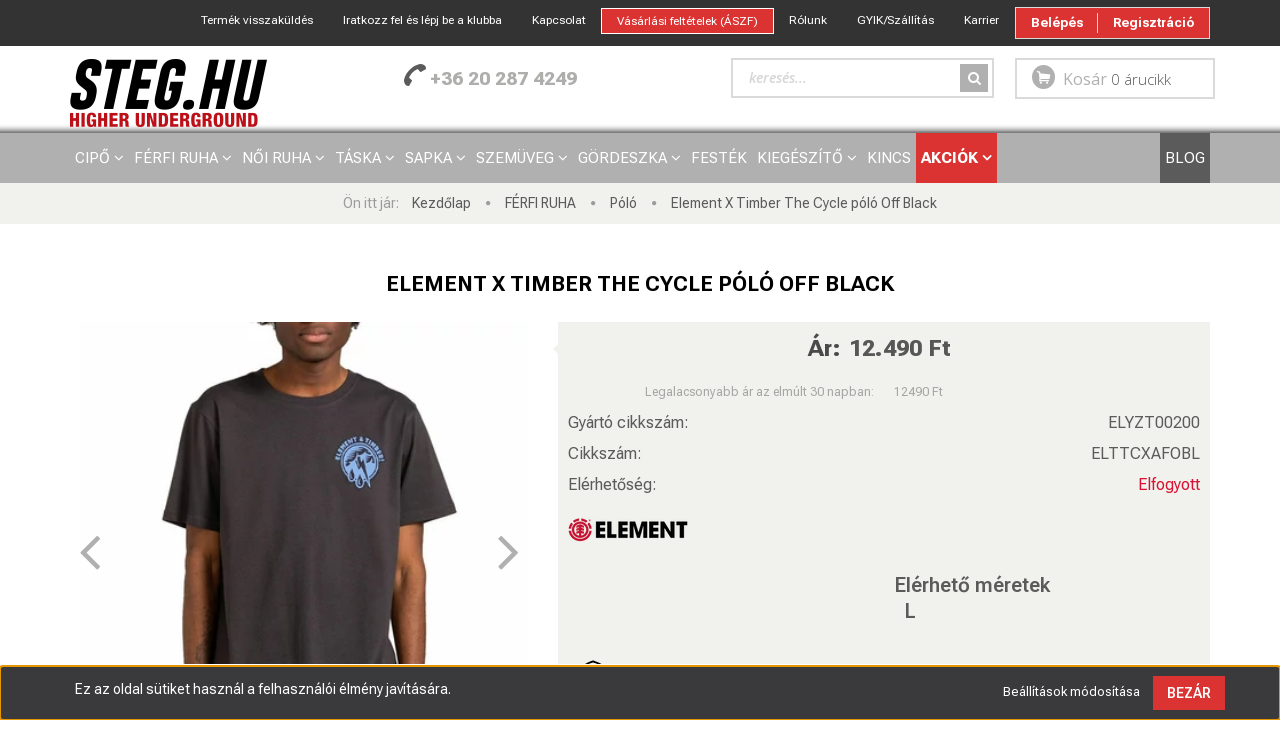

--- FILE ---
content_type: text/html; charset=UTF-8
request_url: https://steg.hu/element-x-timber-the-cycle-polo-off-black-48769
body_size: 25379
content:
<!DOCTYPE html>
<!--[if lt IE 7]>      <html class="no-js lt-ie10 lt-ie9 lt-ie8 lt-ie7" lang="hu" dir="ltr"> <![endif]-->
<!--[if IE 7]>         <html class="no-js lt-ie10 lt-ie9 lt-ie8" lang="hu" dir="ltr"> <![endif]-->
<!--[if IE 8]>         <html class="no-js lt-ie10 lt-ie9" lang="hu" dir="ltr"> <![endif]-->
<!--[if IE 9]>         <html class="no-js lt-ie10" lang="hu" dir="ltr"> <![endif]-->
<!--[if gt IE 10]><!--> <html class="no-js" lang="hu" dir="ltr"> <!--<![endif]-->
<head>
    <title>Element X Timber The Cycle póló Off Black</title>
    <meta charset="utf-8">
    <meta name="keywords" content="Element X Timber The Cycle póló Off Black, Póló, Element">
    <meta name="description" content="Element X Timber The Cycle póló Off Black Póló 12.490 Ft raktárról azonnali szállítással a Stégből. Rendelésed akár már a  következő munkanapon átveheted. Ingyenes szállítás 25 000 Ft feletti vásárlás esetén.">
    <meta name="robots" content="index, follow">
    <link rel="image_src" href="https://stegshop.cdn.shoprenter.hu/custom/stegshop/image/data/product/2023/element_timber_cycleblack1_01.jpg.webp?lastmod=1717603057.1761027238">
    <meta property="og:title" content="Element X Timber The Cycle póló Off Black" />
    <meta property="og:type" content="product" />
    <meta property="og:url" content="https://steg.hu/element-x-timber-the-cycle-polo-off-black-48769" />
    <meta property="og:image" content="https://stegshop.cdn.shoprenter.hu/custom/stegshop/image/cache/w1719h900/product/2023/element_timber_cycleblack1_01.jpg.webp?lastmod=1717603057.1761027238" />
    <meta property="og:description" content="Element X Timber The Cycle póló Off Black azonnali szállítással a Stég Shop-ból. Mindössze 12.490 Ft Te megrendeled, mi pedig azonnal küldjük." />
    <link href="https://stegshop.cdn.shoprenter.hu/custom/stegshop/image/data/logo/steg_favicon_2017_004.png?lastmod=1508331276.1761027238" rel="icon" />
    <link href="https://stegshop.cdn.shoprenter.hu/custom/stegshop/image/data/logo/steg_favicon_2017_004.png?lastmod=1508331276.1761027238" rel="apple-touch-icon" />
    <base href="https://steg.hu:443" />
    <meta name="google-site-verification" content="6SM6mDjrZOWWr_PRDl7Tq58VlmVxHW8eL8De8VANYKE" />
<meta name="facebook-domain-verification" content="h4bobyrg8036c9a37cfapr49c9tbjo" />

    <meta name="viewport" content="width=device-width, initial-scale=1">
            <link href="https://steg.hu/element-x-timber-the-cycle-polo-off-black-48766" rel="canonical">
    
    <!-- Custom styles for this template -->
    <link rel="stylesheet" href="//maxcdn.bootstrapcdn.com/font-awesome/4.7.0/css/font-awesome.min.css">
            
        
        
    
            <link rel="stylesheet" href="https://stegshop.cdn.shoprenter.hu/web/compiled/css/fancybox2.css?v=1769069094" media="screen">
            <link rel="stylesheet" href="https://stegshop.cdn.shoprenter.hu/web/compiled/css/fonts.css?v=1769069093" media="screen">
            <link rel="stylesheet" href="https://stegshop.cdn.shoprenter.hu/web/compiled/css/global_bootstrap.css?v=1769069093" media="screen">
            <link rel="stylesheet" href="//fonts.googleapis.com/css?family=Open+Sans:400,800italic,800,700italic,700,600italic,600,400italic,300italic,300&subset=latin-ext,latin" media="screen">
            <link rel="stylesheet" href="https://stegshop.cdn.shoprenter.hu/custom/stegshop/catalog/view/theme/rome_applegreen/stylesheet/1568970729.1485443647.1767645437.1767645437.css?v=null.1761027238" media="screen">
        <script>
        window.nonProductQuality = 80;
    </script>
    <script src="//ajax.googleapis.com/ajax/libs/jquery/1.10.2/jquery.min.js"></script>
    <script>window.jQuery || document.write('<script src="https://stegshop.cdn.shoprenter.hu/catalog/view/javascript/jquery/jquery-1.10.2.min.js?v=1484139539"><\/script>')</script>

            <script src="https://stegshop.cdn.shoprenter.hu/web/compiled/js/countdown.js?v=1769069092"></script>
            
        <!-- Header JavaScript codes -->
            <script src="https://stegshop.cdn.shoprenter.hu/web/compiled/js/legacy_newsletter.js?v=1769069092"></script>
                    <script src="https://stegshop.cdn.shoprenter.hu/web/compiled/js/base.js?v=1769069092"></script>
                    <script src="https://stegshop.cdn.shoprenter.hu/web/compiled/js/fancybox2.js?v=1769069092"></script>
                    <script src="https://stegshop.cdn.shoprenter.hu/web/compiled/js/before_starter.js?v=1769069092"></script>
                    <script src="https://stegshop.cdn.shoprenter.hu/web/compiled/js/before_starter2_head.js?v=1769069092"></script>
                    <script src="https://stegshop.cdn.shoprenter.hu/web/compiled/js/before_starter2_productpage.js?v=1769069092"></script>
                    <script src="https://stegshop.cdn.shoprenter.hu/web/compiled/js/base_bootstrap.js?v=1769069092"></script>
                    <script src="https://stegshop.cdn.shoprenter.hu/web/compiled/js/productreview.js?v=1769069092"></script>
                    <script src="https://stegshop.cdn.shoprenter.hu/web/compiled/js/nanobar.js?v=1769069092"></script>
                    <!-- Header jQuery onLoad scripts -->
    <script>
        window.countdownFormat = '%D:%H:%M:%S';
        //<![CDATA[
        var BASEURL = 'https://steg.hu';
Currency = {"symbol_left":"","symbol_right":" Ft","decimal_place":0,"decimal_point":",","thousand_point":".","currency":"HUF","value":1};
var ShopRenter = ShopRenter || {}; ShopRenter.product = {"id":48769,"sku":"ELTTCXAFOBL","currency":"HUF","unitName":"db","price":12490.01,"name":"Element X Timber The Cycle p\u00f3l\u00f3 Off Black","brand":"Element","currentVariant":{"El\u00e9rhet\u0151 m\u00e9retek":"L"},"parent":{"id":48766,"sku":"ELTTCXAFOBPRNT","unitName":"db","price":12490.01,"name":"Element X Timber The Cycle p\u00f3l\u00f3 Off Black"}};

        $(document).ready(function(){
        // DOM ready
            
                $('.fancybox').fancybox({
                    maxWidth: 820,
                    maxHeight: 650,
                    afterLoad: function(){
                        wrapCSS = $(this.element).data('fancybox-wrapcss');
                        if(wrapCSS){
                            $('.fancybox-wrap').addClass(wrapCSS);
                        }
                    },
                    helpers: {
                        thumbs: {
                            width: 50,
                            height: 50
                        }
                    }
                });
                $('.fancybox-inline').fancybox({
                    maxWidth: 820,
                    maxHeight: 650,
                    type:'inline'
                });
                

        // /DOM ready
        });
        $(window).load(function(){
        // OnLoad
            
                var init_relatedproducts_Scroller = function() {
                    $("#relatedproducts .aurora-scroll-click-mode").each(function(){
                        var max=0;
                        $(this).find($(".list_prouctname")).each(function(){
                            var h = $(this).height();
                            max = h > max ? h : max;
                        });
                        $(this).find($(".list_prouctname")).each(function(){
                            $(this).height(max);
                        });
                    });

                    $("#relatedproducts .aurora-scroll-click-mode").auroraScroll({
                        autoMode: "click",
                        frameRate: 60,
                        speed: 2.5,
                        direction: -1,
                        elementClass: "product-snapshot",
                        pauseAfter: false,
                        horizontal: true,
                        visible: 5,
                        arrowsPosition: 2
                    }, function(){
                        initAurora();
                    });
                }
            


                init_relatedproducts_Scroller();
            


                var init_similar_products_Scroller = function() {
                    $("#similar_products .aurora-scroll-click-mode").each(function(){
                        var max=0;
                        $(this).find($(".list_prouctname")).each(function(){
                            var h = $(this).height();
                            max = h > max ? h : max;
                        });
                        $(this).find($(".list_prouctname")).each(function(){
                            $(this).height(max);
                        });
                    });

                    $("#similar_products .aurora-scroll-click-mode").auroraScroll({
                        autoMode: "click",
                        frameRate: 60,
                        speed: 2.5,
                        direction: -1,
                        elementClass: "product-snapshot",
                        pauseAfter: false,
                        horizontal: true,
                        visible: 5,
                        arrowsPosition: 1
                    }, function(){
                        initAurora();
                    });
                }
            


                init_similar_products_Scroller();
            

new WishlistHandler('wishlist-add','');

        // /OnLoad
        });
        //]]>
    </script>
    
        <script src="https://stegshop.cdn.shoprenter.hu/web/compiled/js/vue/manifest.bundle.js?v=1769069090"></script>
<script>
    var ShopRenter = ShopRenter || {};
    ShopRenter.onCartUpdate = function (callable) {
        document.addEventListener('cartChanged', callable)
    };
    ShopRenter.onItemAdd = function (callable) {
        document.addEventListener('AddToCart', callable)
    };
    ShopRenter.onItemDelete = function (callable) {
        document.addEventListener('deleteCart', callable)
    };
    ShopRenter.onSearchResultViewed = function (callable) {
        document.addEventListener('AuroraSearchResultViewed', callable)
    };
    ShopRenter.onSubscribedForNewsletter = function (callable) {
        document.addEventListener('AuroraSubscribedForNewsletter', callable)
    };
    ShopRenter.onCheckoutInitiated = function (callable) {
        document.addEventListener('AuroraCheckoutInitiated', callable)
    };
    ShopRenter.onCheckoutShippingInfoAdded = function (callable) {
        document.addEventListener('AuroraCheckoutShippingInfoAdded', callable)
    };
    ShopRenter.onCheckoutPaymentInfoAdded = function (callable) {
        document.addEventListener('AuroraCheckoutPaymentInfoAdded', callable)
    };
    ShopRenter.onCheckoutOrderConfirmed = function (callable) {
        document.addEventListener('AuroraCheckoutOrderConfirmed', callable)
    };
    ShopRenter.onCheckoutOrderPaid = function (callable) {
        document.addEventListener('AuroraOrderPaid', callable)
    };
    ShopRenter.onCheckoutOrderPaidUnsuccessful = function (callable) {
        document.addEventListener('AuroraOrderPaidUnsuccessful', callable)
    };
    ShopRenter.onProductPageViewed = function (callable) {
        document.addEventListener('AuroraProductPageViewed', callable)
    };
    ShopRenter.onMarketingConsentChanged = function (callable) {
        document.addEventListener('AuroraMarketingConsentChanged', callable)
    };
    ShopRenter.onCustomerRegistered = function (callable) {
        document.addEventListener('AuroraCustomerRegistered', callable)
    };
    ShopRenter.onCustomerLoggedIn = function (callable) {
        document.addEventListener('AuroraCustomerLoggedIn', callable)
    };
    ShopRenter.onCustomerUpdated = function (callable) {
        document.addEventListener('AuroraCustomerUpdated', callable)
    };
    ShopRenter.onCartPageViewed = function (callable) {
        document.addEventListener('AuroraCartPageViewed', callable)
    };
    ShopRenter.customer = {"userId":0,"userClientIP":"3.142.151.24","userGroupId":8,"customerGroupTaxMode":"gross","customerGroupPriceMode":"only_gross","email":"","phoneNumber":"","name":{"firstName":"","lastName":""}};
    ShopRenter.theme = {"name":"rome_applegreen","family":"rome","parent":"bootstrap"};
    ShopRenter.shop = {"name":"stegshop","locale":"hu","currency":{"code":"HUF","rate":1},"domain":"stegshop.myshoprenter.hu"};
    ShopRenter.page = {"route":"product\/product","queryString":"element-x-timber-the-cycle-polo-off-black-48769"};

    ShopRenter.formSubmit = function (form, callback) {
        callback();
    };

    let loadedAsyncScriptCount = 0;
    function asyncScriptLoaded(position) {
        loadedAsyncScriptCount++;
        if (position === 'body') {
            if (document.querySelectorAll('.async-script-tag').length === loadedAsyncScriptCount) {
                if (/complete|interactive|loaded/.test(document.readyState)) {
                    document.dispatchEvent(new CustomEvent('asyncScriptsLoaded', {}));
                } else {
                    document.addEventListener('DOMContentLoaded', () => {
                        document.dispatchEvent(new CustomEvent('asyncScriptsLoaded', {}));
                    });
                }
            }
        }
    }
</script>

            <script type="text/javascript" async class="async-script-tag" onload="asyncScriptLoaded('header')" src="https://static2.rapidsearch.dev/resultpage.js?shop=stegshop.shoprenter.hu"></script>
            <script type="text/javascript" async class="async-script-tag" onload="asyncScriptLoaded('header')" src="https://utanvet-ellenor.hu/api/v1/shoprenter/utanvet-ellenor.js"></script>
            <script type="text/javascript" async class="async-script-tag" onload="asyncScriptLoaded('header')" src="https://onsite.optimonk.com/script.js?account=23192"></script>
    
                    <script type="text/javascript" src="https://stegshop.cdn.shoprenter.hu/web/compiled/js/vue/customerEventDispatcher.bundle.js?v=1769069090"></script>




        <!-- Custom header scripts -->
    <script async src="https://www.googletagmanager.com/gtag/js?id=AW-845873104">
</script>
<script src="https://t.contentsquare.net/uxa/7cc912db40bdf.js"></script>
<script>
  window.dataLayer = window.dataLayer || [];
  function gtag(){dataLayer.push(arguments);}
  gtag('js', new Date());
  gtag('config', 'AW-845873104');
</script>


<script>
    (function(w,d,s,l,i){w[l]=w[l]||[];w[l].push({'gtm.start':
new Date().getTime(),event:'gtm.js'});var f=d.getElementsByTagName(s)[0],
j=d.createElement(s),dl=l!='dataLayer'?'&l='+l:'';j.async=true;j.src=
'https://www.googletagmanager.com/gtm.js?id='+i+dl;f.parentNode.insertBefore(j,f);
})(window,document,'script','dataLayer','GTM-MG5L593');
</script>

<script>
$(document).ready(function() {
    $(".iframe").fancybox({
        type: 'iframe'
    });
});
</script>

<script>
	var edrone_product_view = 0;
    
    // OTHER 
   (function (srcjs) {
       window._edrone = window._edrone || {};
       _edrone.app_id = '626296e145c8c';
       _edrone.version = '1.0.0';
       _edrone.platform_version = '1.0.0';
       _edrone.platform = 'custom';
       _edrone.action_type = 'other';
       var doc = document.createElement('script');
       doc.type = 'text/javascript';
       doc.async = true;
       doc.src = ('https:' == document.location.protocol ? 'https:' : 'http:') + srcjs;
       var s = document.getElementsByTagName('script')[0];
       s.parentNode.insertBefore(doc, s);
   })("//d3bo67muzbfgtl.cloudfront.net/edrone_2_0.js?app_id=626296e145c8c");
</script><script defer async src='https://cdn.trustindex.io/loader-cert.js?345367314d4662245386ff5a932'></script>
<script id='pixel-script-poptin' src='https://cdn.popt.in/pixel.js?id=b864a2c076769' async='true'></script>
    
                
            
            <script>window.dataLayer=window.dataLayer||[];function gtag(){dataLayer.push(arguments)};var ShopRenter=ShopRenter||{};ShopRenter.config=ShopRenter.config||{};ShopRenter.config.googleConsentModeDefaultValue="denied";</script>                        <script type="text/javascript" src="https://stegshop.cdn.shoprenter.hu/web/compiled/js/vue/googleConsentMode.bundle.js?v=1769069090"></script>

            <!-- Meta Pixel Code -->
<script>
!function(f,b,e,v,n,t,s)
{if(f.fbq)return;n=f.fbq=function(){n.callMethod?
n.callMethod.apply(n,arguments):n.queue.push(arguments)};
if(!f._fbq)f._fbq=n;n.push=n;n.loaded=!0;n.version='2.0';
n.queue=[];t=b.createElement(e);t.async=!0;
t.src=v;s=b.getElementsByTagName(e)[0];
s.parentNode.insertBefore(t,s)}(window, document,'script',
'https://connect.facebook.net/en_US/fbevents.js');
fbq('consent', 'revoke');
fbq('init', '1683630025233973');
fbq('track', 'PageView');
document.addEventListener('AuroraProductPageViewed', function(auroraEvent) {
                    fbq('track', 'ViewContent', {
                        content_type: 'product',
                        content_ids: [auroraEvent.detail.product.id.toString()],
                        value: parseFloat(auroraEvent.detail.product.grossUnitPrice),
                        currency: auroraEvent.detail.product.currency
                    }, {
                        eventID: auroraEvent.detail.event.id
                    });
                });
document.addEventListener('AuroraAddedToCart', function(auroraEvent) {
    var fbpId = [];
    var fbpValue = 0;
    var fbpCurrency = '';

    auroraEvent.detail.products.forEach(function(item) {
        fbpValue += parseFloat(item.grossUnitPrice) * item.quantity;
        fbpId.push(item.id);
        fbpCurrency = item.currency;
    });


    fbq('track', 'AddToCart', {
        content_ids: fbpId,
        content_type: 'product',
        value: fbpValue,
        currency: fbpCurrency
    }, {
        eventID: auroraEvent.detail.event.id
    });
})
window.addEventListener('AuroraMarketingCookie.Changed', function(event) {
            let consentStatus = event.detail.isAccepted ? 'grant' : 'revoke';
            if (typeof fbq === 'function') {
                fbq('consent', consentStatus);
            }
        });
</script>
<noscript><img height="1" width="1" style="display:none"
src="https://www.facebook.com/tr?id=1683630025233973&ev=PageView&noscript=1"
/></noscript>
<!-- End Meta Pixel Code -->
            <!-- Google Tag Manager -->
<!-- Goog
<!-- End Google Tag Manager -->
            
            
                <!--Global site tag(gtag.js)--><script async src="https://www.googletagmanager.com/gtag/js?id=G-B9MDCM70CQ"></script><script>window.dataLayer=window.dataLayer||[];function gtag(){dataLayer.push(arguments);}
gtag('js',new Date());gtag('config','G-B9MDCM70CQ');gtag('config','AW-736362392',{"allow_enhanced_conversions":true});gtag('config','AW-845873104',{"allow_enhanced_conversions":true});</script>                                <script type="text/javascript" src="https://stegshop.cdn.shoprenter.hu/web/compiled/js/vue/GA4EventSender.bundle.js?v=1769069090"></script>

    
    
</head>

<body id="body" class="bootstrap-body page-body flypage_body body-pathway-top desktop-device-body body-pathway-top rome_applegreen-body" role="document">
            <!-- Google Tag Manager (noscript) -->
<noscript><iframe src="https://www.googletagmanager.com/ns.html?id=GTM-MG5L593"
height="0" width="0" style="display:none;visibility:hidden"></iframe></noscript>
<!-- End Google Tag Manager (noscript) -->
    
<div id="fb-root"></div>
<script>(function (d, s, id) {
        var js, fjs = d.getElementsByTagName(s)[0];
        if (d.getElementById(id)) return;
        js = d.createElement(s);
        js.id = id;
        js.src = "//connect.facebook.net/hu_HU/sdk/xfbml.customerchat.js#xfbml=1&version=v2.12&autoLogAppEvents=1";
        fjs.parentNode.insertBefore(js, fjs);
    }(document, "script", "facebook-jssdk"));
</script>



            

<!-- cached -->    <div id="first-login-nanobar-button">
    <img src="https://stegshop.cdn.shoprenter.hu/catalog/view/theme/default/image/cog-settings-grey.svg?v=null.1761027238" class="sr-cog" alt="" width="24" height="24"/>
</div>
<div id="firstLogNanobar" class="Fixed aurora-nanobar aurora-nanobar-firstlogin">
    <div class="aurora-nanobar-container">
        <span id="nanoTextCookies" class="aurora-nanobar-text"
              style="font-size: px;"><span style="font-size:1.4rem;">Ez az oldal sütiket használ a felhasználói élmény javítására.</span>
        </span>
        <div class="aurora-nanobar-buttons-wrapper">
            <a id ="aurora-nanobar-settings-button" href="">
                <span>Beállítások módosítása</span>
            </a>
            <a id="auroraNanobarCloseCookies" href="" class="button btn btn-primary aurora-nanobar-btn" data-button-save-text="Beállítások mentése">
                <span>Bezár</span>
            </a>
        </div>
        <div class="aurora-nanobar-cookies" style="display: none;">
            <div class="form-group">
                <label><input type="checkbox" name="required_cookies" id="required-cookies" disabled="disabled" checked="checked" /> Szükséges cookie-k</label>
                <div class="cookies-help-text">
                    Ezek a cookie-k segítenek abban, hogy a webáruház használható és működőképes legyen.
                </div>
            </div>
            <div class="form-group">
                <label>
                    <input type="checkbox" name="marketing_cookies" id="marketing-cookies"
                             checked />
                    Marketing cookie-k
                </label>
                <div class="cookies-help-text">
                    Ezeket a cookie-k segítenek abban, hogy az Ön érdeklődési körének megfelelő reklámokat és termékeket jelenítsük meg a webáruházban.
                </div>
            </div>
        </div>
    </div>
</div>

<script>

    (function ($) {
        $(document).ready(function () {
            new AuroraNanobar.FirstLogNanobarCheckbox(jQuery('#firstLogNanobar'), 'bottom');
        });
    })(jQuery);

</script>
<!-- /cached -->
<!-- cached --><div id="freeShippingNanobar" class="Fixed aurora-nanobar aurora-nanobar-freeshipping">
    <div class="aurora-nanobar-container">
        <span id="auroraNanobarClose" class="aurora-nanobar-close-x"><i class="fa fa-times sr-icon-times"></i></span>
        <span id="nanoText" class="aurora-nanobar-text"></span>
    </div>
</div>

<script>$(document).ready(function(){document.nanobarInstance=new AuroraNanobar.FreeShippingNanobar($('#freeShippingNanobar'),'bottom','0','','1');});</script><!-- /cached -->
    
                <!-- cached -->













    <link media="screen and (max-width: 992px)" rel="stylesheet" href="https://stegshop.cdn.shoprenter.hu/catalog/view/javascript/jquery/jquery-mmenu/dist/css/jquery.mmenu.all.css?v=1484139539">
    <script src="https://stegshop.cdn.shoprenter.hu/catalog/view/javascript/jquery/jquery-mmenu/dist/js/jquery.mmenu.all.min.js?v=1484139539"></script>
        <script src="https://stegshop.cdn.shoprenter.hu/catalog/view/javascript/jquery/product_count_in_cart.js?v=1530610005"></script>

    <script>
        $(document).ready(function(){$('#categorytree-nav').mmenu({navbar:{title:'Termékek'},extensions:["theme-dark","border-full"],offCanvas:{position:"left",zposition:"back"},counters:true,searchfield:{add:true,search:true,placeholder:'keresés',noResults:''}});$('#menu-nav').mmenu({navbar:{title:'Menü'},extensions:["theme-dark","border-full"],offCanvas:{position:"right",zposition:"back"},counters:true,searchfield:{add:true,search:true,placeholder:'keresés',noResults:''}});function setLanguagesMobile(type){$('.'+type+'-change-mobile').click(function(e){e.preventDefault();$('#'+type+'_value_mobile').attr('value',$(this).data('value'));$('#mobile_'+type+'_form').submit();});}
setLanguagesMobile('language');setLanguagesMobile('currency');});    </script>

    <form action="index.php" method="post" enctype="multipart/form-data" id="mobile_currency_form">
        <input id="currency_value_mobile" type="hidden" value="" name="currency_id"/>
    </form>

    <form action="index.php" method="post" enctype="multipart/form-data" id="mobile_language_form">
        <input id="language_value_mobile" type="hidden" value="" name="language_code"/>
    </form>

            <div id="categorytree-nav">
            <ul>
                    
    <li>
    <a href="https://steg.hu/cipo-79">            <h3 class="category-list-link-text">CIPŐ</h3>
        </a>
            <ul><li>
    <a href="https://steg.hu/cipo-79/ferfi-cipo-80">            Férfi cipő
        </a>
    </li><li>
    <a href="https://steg.hu/cipo-79/noi-cipo-81">            Női cipő
        </a>
    </li><li>
    <a href="https://steg.hu/cipo-79/gyerek-cipo-82">            Gyerek cipő
        </a>
    </li><li>
    <a href="https://steg.hu/cipo-79/papucs-83">            Papucs
        </a>
    </li><li>
    <a href="https://steg.hu/cipo-79/fuzo-kiegeszito-156">            Cipőápolás
        </a>
    </li></ul>
    </li><li>
    <a href="https://steg.hu/ferfi-ruhazat-84">            <h3 class="category-list-link-text">FÉRFI RUHA</h3>
        </a>
            <ul><li>
    <a href="https://steg.hu/ferfi-ruhazat-84/polo-85">            Póló
        </a>
    </li><li>
    <a href="https://steg.hu/ferfi-ruhazat-84/ing-86">            Ing
        </a>
    </li><li>
    <a href="https://steg.hu/ferfi-ruhazat-84/pulover-87">            Pulóver
        </a>
    </li><li>
    <a href="https://steg.hu/ferfi-ruhazat-84/kabat-88">            Kabát
        </a>
    </li><li>
    <a href="https://steg.hu/ferfi-ruhazat-84/nadrag-89">            Nadrág
        </a>
    </li><li>
    <a href="https://steg.hu/ferfi-ruhazat-84/rovidnadrag-90">            Rövidnadrág
        </a>
    </li><li>
    <a href="https://steg.hu/ferfi-ruhazat-84/gyerek-ruha-167">            Gyerek ruha
        </a>
    </li></ul>
    </li><li>
    <a href="https://steg.hu/noi-ruhazat-93">            <h3 class="category-list-link-text">NŐI RUHA</h3>
        </a>
            <ul><li>
    <a href="https://steg.hu/noi-ruhazat-93/polo-94">            Póló
        </a>
    </li><li>
    <a href="https://steg.hu/noi-ruhazat-93/ing-ruha-95">            Ing | Ruha
        </a>
    </li><li>
    <a href="https://steg.hu/noi-ruhazat-93/pulover-96">            Pulóver
        </a>
    </li><li>
    <a href="https://steg.hu/noi-ruhazat-93/kabat-97">            Kabát
        </a>
    </li><li>
    <a href="https://steg.hu/noi-ruhazat-93/furdoruha-176">            Fürdőruha
        </a>
    </li><li>
    <a href="https://steg.hu/noi-ruhazat-93/nadrag-98">            Nadrág
        </a>
    </li><li>
    <a href="https://steg.hu/noi-ruhazat-93/rovidnadrag-szoknya-99">            Rövidnadrág | Szoknya
        </a>
    </li><li>
    <a href="https://steg.hu/noi-ruhazat-93/gyerek-ruha-168">            Gyerek ruha
        </a>
    </li></ul>
    </li><li>
    <a href="https://steg.hu/taska-103">            <h3 class="category-list-link-text">TÁSKA</h3>
        </a>
            <ul><li>
    <a href="https://steg.hu/taska-103/hatizsak-117">            Hátizsák
        </a>
    </li><li>
    <a href="https://steg.hu/taska-103/valltaska-118">            Válltáska
        </a>
    </li><li>
    <a href="https://steg.hu/taska-103/tornazsak-119">            Tornazsák
        </a>
    </li><li>
    <a href="https://steg.hu/taska-103/ovtaska-120">            Övtáska
        </a>
    </li><li>
    <a href="https://steg.hu/taska-103/kistaska-tolltarto-142">            Tolltartó, kis tároló
        </a>
    </li></ul>
    </li><li>
    <a href="https://steg.hu/sapka-91">            <h3 class="category-list-link-text">SAPKA</h3>
        </a>
            <ul><li>
    <a href="https://steg.hu/sapka-91/baseball-sapka-127">            Baseball sapka
        </a>
    </li><li>
    <a href="https://steg.hu/sapka-91/bucket-sapka-144">            Bucket sapka
        </a>
    </li><li>
    <a href="https://steg.hu/sapka-91/kotott-sapka-128">            Kötött sapka
        </a>
    </li><li>
    <a href="https://steg.hu/sapka-91/gyerek-sapka-169">            Gyerek sapka
        </a>
    </li><li>
    <a href="https://steg.hu/sapka-91/kesztyu-139">            Kesztyű
        </a>
    </li><li>
    <a href="https://steg.hu/sapka-91/sal-236">            Sál
        </a>
    </li></ul>
    </li><li>
    <a href="https://steg.hu/szemuveg-102">            <h3 class="category-list-link-text">SZEMÜVEG</h3>
        </a>
            <ul><li>
    <a href="https://steg.hu/szemuveg-102/oakley-napszemuveg-179">            Oakley napszemüveg
        </a>
    </li><li>
    <a href="https://steg.hu/szemuveg-102/napszemuveg-153">            Napszemüveg
        </a>
    </li><li>
    <a href="https://steg.hu/szemuveg-102/tok-kiegeszito-154">            Tok, kiegészítő
        </a>
    </li></ul>
    </li><li>
    <a href="https://steg.hu/gordeszka-104">            <h3 class="category-list-link-text">GÖRDESZKA</h3>
        </a>
            <ul><li>
    <a href="https://steg.hu/gordeszka-104/komplett-gordeszka-105">            Komplett gördeszka
        </a>
    </li><li>
    <a href="https://steg.hu/gordeszka-104/lap-106">            Lap
        </a>
    </li><li>
    <a href="https://steg.hu/gordeszka-104/gordeszka-felfuggesztes-107">            Felfüggesztés
        </a>
    </li><li>
    <a href="https://steg.hu/gordeszka-104/griptape-178">            Griptape
        </a>
    </li><li>
    <a href="https://steg.hu/gordeszka-104/kerek-108">            Kerék
        </a>
    </li><li>
    <a href="https://steg.hu/gordeszka-104/csapagy-109">            Csapágy
        </a>
    </li><li>
    <a href="https://steg.hu/gordeszka-104/vedofelszereles-122">            Védőfelszerelés
        </a>
    </li><li>
    <a href="https://steg.hu/gordeszka-104/kiegeszito-110">            Egyéb alkatrész
        </a>
    </li></ul>
    </li><li>
    <a href="https://steg.hu/festek-114">            <h3 class="category-list-link-text">FESTÉK</h3>
        </a>
    </li><li>
    <a href="https://steg.hu/kiegeszito-111">            <h3 class="category-list-link-text">KIEGÉSZÍTŐ</h3>
        </a>
            <ul><li>
    <a href="https://steg.hu/kiegeszito-111/ov-112">            Öv
        </a>
    </li><li>
    <a href="https://steg.hu/kiegeszito-111/maszk-170">            Maszk
        </a>
    </li><li>
    <a href="https://steg.hu/kiegeszito-111/penztarca-113">            Pénztárca
        </a>
    </li><li>
    <a href="https://steg.hu/kiegeszito-111/zokni-116">            Zokni
        </a>
    </li><li>
    <a href="https://steg.hu/kiegeszito-111/ajandekutalvany-182">            Ajándékutalvány
        </a>
    </li></ul>
    </li><li>
    <a href="https://steg.hu/kincs-155">            <h3 class="category-list-link-text">Kincs</h3>
        </a>
    </li><li>
    <a href="https://steg.hu/akcios-123">            <h3 class="category-list-link-text">AKCIÓK</h3>
        </a>
            <ul><li>
    <a href="https://steg.hu/akcios-123/teli-sapkak-272">            Téli sapkák
        </a>
    </li></ul>
    </li><li>
    <a href="https://steg.hu/blog-115">            <h3 class="category-list-link-text">BLOG</h3>
        </a>
    </li>

            </ul>
        </div>
    
    <div id="menu-nav">
        <ul>
                
                            <li class="informations-mobile-menu-item">
                <a href="https://steg.hu/argarancia-a-stegnel" target="_self">LEGJOBB ÁR GARANCIA – CSAK A STÉG.HU-N</a>
                            </li>
                    <li class="informations-mobile-menu-item">
                <a href="https://steg.hu/termek-visszakuldes" target="_self">Termék visszaküldés</a>
                            </li>
                    <li class="informations-mobile-menu-item">
                <a href="https://steg.hu/gordeszka-berles-445" target="_self">Gördeszka bérlés</a>
                            </li>
                    <li class="informations-mobile-menu-item">
                <a href="https://steg.hu/index.php?route=information/contact" target="_self">Kapcsolat</a>
                            </li>
                    <li class="informations-mobile-menu-item">
                <a href="https://steg.hu/vasarlasi_feltetelek_5" target="_self">Vásárlási feltételek (ÁSZF)</a>
                            </li>
                    <li class="informations-mobile-menu-item">
                <a href="https://steg.hu/steg-torzsvasarloi-flotta-71" target="_self">STÉG Prémium Klub</a>
                            </li>
                    <li class="informations-mobile-menu-item">
                <a href="https://steg.hu/index.php?route=information/personaldata" target="_self">Személyes adatok kezelése</a>
                            </li>
                    <li class="informations-mobile-menu-item">
                <a href="https://steg.hu/adatvedelmi_nyilatkozat_3" target="_self">Adatvédelmi nyilatkozat</a>
                            </li>
                    <li class="informations-mobile-menu-item">
                <a href="https://steg.hu/steg-blog-667" target="_self">STÉG Blog</a>
                            </li>
                    <li class="informations-mobile-menu-item">
                <a href="https://steg.hu/rolunk_4" target="_self">Rólunk</a>
                            </li>
                    <li class="informations-mobile-menu-item">
                <a href="https://steg.hu/index.php?route=product/list&amp;latest=21" target="_self">Frissen érkezett</a>
                            </li>
                    <li class="informations-mobile-menu-item">
                <a href="https://steg.hu/index.php?route=product/list&amp;special=1" target="_self">Aktuális akcióink</a>
                            </li>
                    <li class="informations-mobile-menu-item">
                <a href="https://steg.hu/tajekoztatas-a-banki-fizetesrol-59" target="_self">Tájékoztatás a banki fizetésről</a>
                            </li>
                    <li class="informations-mobile-menu-item">
                <a href="https://steg.hu/bankkartyas-fizetes-gyik-60" target="_self">Bankkártyás fizetés GYIK</a>
                            </li>
                    <li class="informations-mobile-menu-item">
                <a href="https://steg.hu/index.php?route=information/sitemap" target="_self">Oldaltérkép</a>
                            </li>
                    <li class="informations-mobile-menu-item">
                <a href="https://steg.hu/karrier-a-steg-veszpremi-boardshopban" target="_self">Karrier</a>
                            </li>
                    <li class="informations-mobile-menu-item">
                <a href="https://steg.hu/steg-garanciak-275" target="_self">Stég garanciák</a>
                            </li>
            
        
        
                            <li class="mm-title mm-group-title text-center"><span><i class="fa fa-user sr-icon-user"></i> Belépés és Regisztráció</span></li>
            <li class="customer-mobile-menu-item">
                <a href="index.php?route=account/login">Belépés</a>
            </li>
            <li class="customer-mobile-menu-item">
                <a href="index.php?route=account/create">Regisztráció</a>
            </li>
            

        </ul>
    </div>

<div id="mobile-nav"
     class="responsive-menu Fixed hidden-print mobile-menu-orientation-default">
            <a class="mobile-headers mobile-category-header" href="#categorytree-nav">
            <i class="fa fa fa-tags sr-icon-tags mobile-headers-icon"></i>
            <span class="mobile-headers-title mobile-category-header-title">Termékek</span>
        </a>
        <a class="mobile-headers mobile-content-header" href="#menu-nav">
        <i class="fa fa-bars sr-icon-hamburger-menu mobile-headers-icon"></i>
        <span class="mobile-headers-title">Menü</span>
    </a>
    <div class="mobile-headers mobile-logo">
            </div>
    <a class="mobile-headers mobile-search-link search-popup-btn" data-toggle="collapse" data-target="#search">
        <i class="fa fa-search sr-icon-search mobile-headers-icon"></i>
    </a>
    <a class="mobile-headers mobile-cart-link" data-toggle="collapse" data-target="#module_cart">
        <i class="icon-sr-cart icon-sr-cart-7 mobile-headers-icon"></i>
        <div class="mobile-cart-product-count mobile-cart-empty hidden-md">
        </div>
    </a>
</div>
<!-- /cached -->
<!-- page-wrap -->
<div class="page-wrap">


    <div id="SR_scrollTop"></div>

    <!-- header -->
    <header>
                    <nav class="navbar header-navbar hidden-xs hidden-sm">
                <div class="container">
                                            
                        
                                        <div class="header-topmenu">
                        <div id="topmenu-nav">
                            <!-- cached -->    <ul class="nav navbar-nav headermenu-list" role="menu">
                    <li>
                <a href="https://steg.hu/termek-visszakuldes"
                   target="_self"
                                        title="Termék visszaküldés">
                    Termék visszaküldés
                </a>
                            </li>
                    <li>
                <a href="https://steg.hu/iratkozz-fel-lepj-be-a-klubba"
                   target="_self"
                                        title="Iratkozz fel és lépj be a klubba">
                    Iratkozz fel és lépj be a klubba
                </a>
                            </li>
                    <li>
                <a href="https://steg.hu/index.php?route=information/contact"
                   target="_self"
                                        title="Kapcsolat">
                    Kapcsolat
                </a>
                            </li>
                    <li>
                <a href="https://steg.hu/vasarlasi_feltetelek_5"
                   target="_self"
                                        title="Vásárlási feltételek (ÁSZF)">
                    Vásárlási feltételek (ÁSZF)
                </a>
                            </li>
                    <li>
                <a href="https://steg.hu/rolunk_4"
                   target="_self"
                                        title="Rólunk">
                    Rólunk
                </a>
                            </li>
                    <li>
                <a href="https://steg.hu/szallitasgyik-24"
                   target="_self"
                                        title="GYIK/Szállítás">
                    GYIK/Szállítás
                </a>
                            </li>
                    <li>
                <a href="https://steg.hu/karrier-a-steg-veszpremi-boardshopban"
                   target="_self"
                                        title="Karrier">
                    Karrier
                </a>
                            </li>
            </ul>
    <!-- /cached -->
                            <!-- cached -->    <ul id="login_wrapper" class="nav navbar-nav navbar-right login-list">
                    <li class="login-list-item">
    <a href="index.php?route=account/login" title="Belépés">Belépés</a>
</li>
<li class="create-list-item">
    <a href="index.php?route=account/create" title="Regisztráció">Regisztráció</a>
</li>            </ul>
<!-- /cached -->
                        </div>
                    </div>
                </div>
            </nav>
            <div class="header-middle">
                <div class="container header-container">
                    <div class="header-middle-row">
                        <div class="header-middle-left">
                            <!-- cached --><div id="logo" class="module content-module header-position logo-module logo-image hide-top">
            <a href="/"><img style="border: 0; max-width: 197px;" src="https://stegshop.cdn.shoprenter.hu/custom/stegshop/image/cache/w197h70m00/logo/steglogo2025_2_trnsprnt-2.png?v=1743523235" title="STÉG Shop" alt="STÉG Shop" /></a>
        </div><!-- /cached -->
                        </div>
                        <div class="header-middle-right">
                            <div class="row header-middle-right-row">
                                                                                                
                                                                
                                                                <div class="header-col header-col-cart">
                                    <hx:include src="/_fragment?_path=_format%3Dhtml%26_locale%3Den%26_controller%3Dmodule%252Fcart&amp;_hash=3uhMfaSYDlmy4bpzIJzNqBTIM4k8M%2BSNaVdojDjdVLw%3D"></hx:include>

                                </div>
                                                                                                    <div class="col-md-3 header-col header-col-phone">
                                                                            <div class="header-phone"><i class="fa fa-phone fa-rotate-90"></i> <a href="tel:+36202874249"> +36 20 287 4249 </a></div>
                                
                                    </div>
                                    <div class="col-md-4 header-col header-col-search">
                                            <div id="search" class="mm-fixed-top search-module">
    <div class="form-group">
        <div class="row module-search-row">
                                                    <div class="col-md-12 header-col col-search-input">
                                    <div class="input-group">
                    <input class="form-control disableAutocomplete" type="text" placeholder="keresés..." value=""
                           id="filter_keyword" 
                           onclick="this.value=(this.value==this.defaultValue)?'':this.value;"/>

                <span class="input-group-btn">
                    <button id="search_btn" onclick="moduleSearch();" class="btn btn-sm"><i class="fa fa-search sr-icon-search"></i></button>
                </span>
                </div>
            
                </div>
            
        </div>
    </div>
    <input type="hidden" id="filter_description"
            value="0"/><input type="hidden" id="search_shopname"
            value="stegshop"/>
    <div id="results" class="search-results"></div>
</div>


                                    </div>
                                                            </div>
                        </div>
                        <div class="clearfix"></div>
                    </div>
                </div>
            </div>
            <div class="header-categories-wrapper sticky-head hidden-xs hidden-sm">
                <div class="container header-categories">
                    


                    
            <div id="module_category_wrapper" class="module-category-wrapper">
        <div id="category" class="module content-module header-position hide-top category-module hidden-xs hidden-sm" >
                <div class="module-head">
                        <h3 class="module-head-title">Kategóriák</h3>
            </div>
                <div class="module-body">
                        <div id="category-nav">
            


<ul class="category category_menu sf-menu sf-horizontal cached">
    <li id="cat_79" class="item category-list module-list parent even">
    <a href="https://steg.hu/cipo-79" class="category-list-link module-list-link">
                    <h3 class="category-list-link-text">CIPŐ</h3>
        </a>
            <ul class="children"><li id="cat_80" class="item category-list module-list even">
    <a href="https://steg.hu/cipo-79/ferfi-cipo-80" class="category-list-link module-list-link">
                Férfi cipő
        </a>
    </li><li id="cat_81" class="item category-list module-list odd">
    <a href="https://steg.hu/cipo-79/noi-cipo-81" class="category-list-link module-list-link">
                Női cipő
        </a>
    </li><li id="cat_82" class="item category-list module-list even">
    <a href="https://steg.hu/cipo-79/gyerek-cipo-82" class="category-list-link module-list-link">
                Gyerek cipő
        </a>
    </li><li id="cat_83" class="item category-list module-list odd">
    <a href="https://steg.hu/cipo-79/papucs-83" class="category-list-link module-list-link">
                Papucs
        </a>
    </li><li id="cat_156" class="item category-list module-list even">
    <a href="https://steg.hu/cipo-79/fuzo-kiegeszito-156" class="category-list-link module-list-link">
                Cipőápolás
        </a>
    </li></ul>
    </li><li id="cat_84" class="item category-list module-list parent odd">
    <a href="https://steg.hu/ferfi-ruhazat-84" class="category-list-link module-list-link">
                    <h3 class="category-list-link-text">FÉRFI RUHA</h3>
        </a>
            <ul class="children"><li id="cat_85" class="item category-list module-list even">
    <a href="https://steg.hu/ferfi-ruhazat-84/polo-85" class="category-list-link module-list-link">
                Póló
        </a>
    </li><li id="cat_86" class="item category-list module-list odd">
    <a href="https://steg.hu/ferfi-ruhazat-84/ing-86" class="category-list-link module-list-link">
                Ing
        </a>
    </li><li id="cat_87" class="item category-list module-list even">
    <a href="https://steg.hu/ferfi-ruhazat-84/pulover-87" class="category-list-link module-list-link">
                Pulóver
        </a>
    </li><li id="cat_88" class="item category-list module-list odd">
    <a href="https://steg.hu/ferfi-ruhazat-84/kabat-88" class="category-list-link module-list-link">
                Kabát
        </a>
    </li><li id="cat_89" class="item category-list module-list even">
    <a href="https://steg.hu/ferfi-ruhazat-84/nadrag-89" class="category-list-link module-list-link">
                Nadrág
        </a>
    </li><li id="cat_90" class="item category-list module-list odd">
    <a href="https://steg.hu/ferfi-ruhazat-84/rovidnadrag-90" class="category-list-link module-list-link">
                Rövidnadrág
        </a>
    </li><li id="cat_167" class="item category-list module-list even">
    <a href="https://steg.hu/ferfi-ruhazat-84/gyerek-ruha-167" class="category-list-link module-list-link">
                Gyerek ruha
        </a>
    </li></ul>
    </li><li id="cat_93" class="item category-list module-list parent even">
    <a href="https://steg.hu/noi-ruhazat-93" class="category-list-link module-list-link">
                    <h3 class="category-list-link-text">NŐI RUHA</h3>
        </a>
            <ul class="children"><li id="cat_94" class="item category-list module-list even">
    <a href="https://steg.hu/noi-ruhazat-93/polo-94" class="category-list-link module-list-link">
                Póló
        </a>
    </li><li id="cat_95" class="item category-list module-list odd">
    <a href="https://steg.hu/noi-ruhazat-93/ing-ruha-95" class="category-list-link module-list-link">
                Ing | Ruha
        </a>
    </li><li id="cat_96" class="item category-list module-list even">
    <a href="https://steg.hu/noi-ruhazat-93/pulover-96" class="category-list-link module-list-link">
                Pulóver
        </a>
    </li><li id="cat_97" class="item category-list module-list odd">
    <a href="https://steg.hu/noi-ruhazat-93/kabat-97" class="category-list-link module-list-link">
                Kabát
        </a>
    </li><li id="cat_176" class="item category-list module-list even">
    <a href="https://steg.hu/noi-ruhazat-93/furdoruha-176" class="category-list-link module-list-link">
                Fürdőruha
        </a>
    </li><li id="cat_98" class="item category-list module-list odd">
    <a href="https://steg.hu/noi-ruhazat-93/nadrag-98" class="category-list-link module-list-link">
                Nadrág
        </a>
    </li><li id="cat_99" class="item category-list module-list even">
    <a href="https://steg.hu/noi-ruhazat-93/rovidnadrag-szoknya-99" class="category-list-link module-list-link">
                Rövidnadrág | Szoknya
        </a>
    </li><li id="cat_168" class="item category-list module-list odd">
    <a href="https://steg.hu/noi-ruhazat-93/gyerek-ruha-168" class="category-list-link module-list-link">
                Gyerek ruha
        </a>
    </li></ul>
    </li><li id="cat_103" class="item category-list module-list parent odd">
    <a href="https://steg.hu/taska-103" class="category-list-link module-list-link">
                    <h3 class="category-list-link-text">TÁSKA</h3>
        </a>
            <ul class="children"><li id="cat_117" class="item category-list module-list even">
    <a href="https://steg.hu/taska-103/hatizsak-117" class="category-list-link module-list-link">
                Hátizsák
        </a>
    </li><li id="cat_118" class="item category-list module-list odd">
    <a href="https://steg.hu/taska-103/valltaska-118" class="category-list-link module-list-link">
                Válltáska
        </a>
    </li><li id="cat_119" class="item category-list module-list even">
    <a href="https://steg.hu/taska-103/tornazsak-119" class="category-list-link module-list-link">
                Tornazsák
        </a>
    </li><li id="cat_120" class="item category-list module-list odd">
    <a href="https://steg.hu/taska-103/ovtaska-120" class="category-list-link module-list-link">
                Övtáska
        </a>
    </li><li id="cat_142" class="item category-list module-list even">
    <a href="https://steg.hu/taska-103/kistaska-tolltarto-142" class="category-list-link module-list-link">
                Tolltartó, kis tároló
        </a>
    </li></ul>
    </li><li id="cat_91" class="item category-list module-list parent even">
    <a href="https://steg.hu/sapka-91" class="category-list-link module-list-link">
                    <h3 class="category-list-link-text">SAPKA</h3>
        </a>
            <ul class="children"><li id="cat_127" class="item category-list module-list even">
    <a href="https://steg.hu/sapka-91/baseball-sapka-127" class="category-list-link module-list-link">
                Baseball sapka
        </a>
    </li><li id="cat_144" class="item category-list module-list odd">
    <a href="https://steg.hu/sapka-91/bucket-sapka-144" class="category-list-link module-list-link">
                Bucket sapka
        </a>
    </li><li id="cat_128" class="item category-list module-list even">
    <a href="https://steg.hu/sapka-91/kotott-sapka-128" class="category-list-link module-list-link">
                Kötött sapka
        </a>
    </li><li id="cat_169" class="item category-list module-list odd">
    <a href="https://steg.hu/sapka-91/gyerek-sapka-169" class="category-list-link module-list-link">
                Gyerek sapka
        </a>
    </li><li id="cat_139" class="item category-list module-list even">
    <a href="https://steg.hu/sapka-91/kesztyu-139" class="category-list-link module-list-link">
                Kesztyű
        </a>
    </li><li id="cat_236" class="item category-list module-list odd">
    <a href="https://steg.hu/sapka-91/sal-236" class="category-list-link module-list-link">
                Sál
        </a>
    </li></ul>
    </li><li id="cat_102" class="item category-list module-list parent odd">
    <a href="https://steg.hu/szemuveg-102" class="category-list-link module-list-link">
                    <h3 class="category-list-link-text">SZEMÜVEG</h3>
        </a>
            <ul class="children"><li id="cat_179" class="item category-list module-list even">
    <a href="https://steg.hu/szemuveg-102/oakley-napszemuveg-179" class="category-list-link module-list-link">
                Oakley napszemüveg
        </a>
    </li><li id="cat_153" class="item category-list module-list odd">
    <a href="https://steg.hu/szemuveg-102/napszemuveg-153" class="category-list-link module-list-link">
                Napszemüveg
        </a>
    </li><li id="cat_154" class="item category-list module-list even">
    <a href="https://steg.hu/szemuveg-102/tok-kiegeszito-154" class="category-list-link module-list-link">
                Tok, kiegészítő
        </a>
    </li></ul>
    </li><li id="cat_104" class="item category-list module-list parent even">
    <a href="https://steg.hu/gordeszka-104" class="category-list-link module-list-link">
                    <h3 class="category-list-link-text">GÖRDESZKA</h3>
        </a>
            <ul class="children"><li id="cat_105" class="item category-list module-list even">
    <a href="https://steg.hu/gordeszka-104/komplett-gordeszka-105" class="category-list-link module-list-link">
                Komplett gördeszka
        </a>
    </li><li id="cat_106" class="item category-list module-list odd">
    <a href="https://steg.hu/gordeszka-104/lap-106" class="category-list-link module-list-link">
                Lap
        </a>
    </li><li id="cat_107" class="item category-list module-list even">
    <a href="https://steg.hu/gordeszka-104/gordeszka-felfuggesztes-107" class="category-list-link module-list-link">
                Felfüggesztés
        </a>
    </li><li id="cat_178" class="item category-list module-list odd">
    <a href="https://steg.hu/gordeszka-104/griptape-178" class="category-list-link module-list-link">
                Griptape
        </a>
    </li><li id="cat_108" class="item category-list module-list even">
    <a href="https://steg.hu/gordeszka-104/kerek-108" class="category-list-link module-list-link">
                Kerék
        </a>
    </li><li id="cat_109" class="item category-list module-list odd">
    <a href="https://steg.hu/gordeszka-104/csapagy-109" class="category-list-link module-list-link">
                Csapágy
        </a>
    </li><li id="cat_122" class="item category-list module-list even">
    <a href="https://steg.hu/gordeszka-104/vedofelszereles-122" class="category-list-link module-list-link">
                Védőfelszerelés
        </a>
    </li><li id="cat_110" class="item category-list module-list odd">
    <a href="https://steg.hu/gordeszka-104/kiegeszito-110" class="category-list-link module-list-link">
                Egyéb alkatrész
        </a>
    </li></ul>
    </li><li id="cat_114" class="item category-list module-list odd">
    <a href="https://steg.hu/festek-114" class="category-list-link module-list-link">
                    <h3 class="category-list-link-text">FESTÉK</h3>
        </a>
    </li><li id="cat_111" class="item category-list module-list parent even">
    <a href="https://steg.hu/kiegeszito-111" class="category-list-link module-list-link">
                    <h3 class="category-list-link-text">KIEGÉSZÍTŐ</h3>
        </a>
            <ul class="children"><li id="cat_112" class="item category-list module-list even">
    <a href="https://steg.hu/kiegeszito-111/ov-112" class="category-list-link module-list-link">
                Öv
        </a>
    </li><li id="cat_170" class="item category-list module-list odd">
    <a href="https://steg.hu/kiegeszito-111/maszk-170" class="category-list-link module-list-link">
                Maszk
        </a>
    </li><li id="cat_113" class="item category-list module-list even">
    <a href="https://steg.hu/kiegeszito-111/penztarca-113" class="category-list-link module-list-link">
                Pénztárca
        </a>
    </li><li id="cat_116" class="item category-list module-list odd">
    <a href="https://steg.hu/kiegeszito-111/zokni-116" class="category-list-link module-list-link">
                Zokni
        </a>
    </li><li id="cat_182" class="item category-list module-list even">
    <a href="https://steg.hu/kiegeszito-111/ajandekutalvany-182" class="category-list-link module-list-link">
                Ajándékutalvány
        </a>
    </li></ul>
    </li><li id="cat_155" class="item category-list module-list odd">
    <a href="https://steg.hu/kincs-155" class="category-list-link module-list-link">
                    <h3 class="category-list-link-text">Kincs</h3>
        </a>
    </li><li id="cat_123" class="item category-list module-list parent even">
    <a href="https://steg.hu/akcios-123" class="category-list-link module-list-link">
                    <h3 class="category-list-link-text">AKCIÓK</h3>
        </a>
            <ul class="children"><li id="cat_272" class="item category-list module-list even">
    <a href="https://steg.hu/akcios-123/teli-sapkak-272" class="category-list-link module-list-link">
                Téli sapkák
        </a>
    </li></ul>
    </li><li id="cat_115" class="item category-list module-list odd">
    <a href="https://steg.hu/blog-115" class="category-list-link module-list-link">
                    <h3 class="category-list-link-text">BLOG</h3>
        </a>
    </li>
</ul>

<script>$(function(){$("ul.category").superfish({animation:{height:"show"},popUpSelector:"ul.category,ul.children",delay:500,speed:"normal",cssArrows:true,hoverClass:"sfHover"});});</script>            <div class="clearfix"></div>
        </div>
            </div>
                                </div>
                </div>
    
                </div>
            </div>
            </header>
    <!-- /header -->
    
    
    
            <!-- pathway -->
        <section class="pathway-container">
            <div class="container">
                                <div itemscope itemtype="http://schema.org/BreadcrumbList">
            <span id="home" class="pw-item pw-item-home">Ön itt jár:</span>
                            <span class="pw-item pw-sep pw-sep-first">
                    <span></span>
                </span>
                <span class="pw-item" itemprop="itemListElement" itemscope itemtype="http://schema.org/ListItem">
                                            <a class="pw-link" itemprop="item" href="https://steg.hu">
                            <span itemprop="name">Kezdőlap</span>
                        </a>
                        <meta itemprop="position" content="1" />
                                    </span>
                            <span class="pw-item pw-sep">
                    <span> > </span>
                </span>
                <span class="pw-item" itemprop="itemListElement" itemscope itemtype="http://schema.org/ListItem">
                                            <a class="pw-link" itemprop="item" href="https://steg.hu/ferfi-ruhazat-84">
                            <span itemprop="name">FÉRFI RUHA</span>
                        </a>
                        <meta itemprop="position" content="2" />
                                    </span>
                            <span class="pw-item pw-sep">
                    <span> > </span>
                </span>
                <span class="pw-item" itemprop="itemListElement" itemscope itemtype="http://schema.org/ListItem">
                                            <a class="pw-link" itemprop="item" href="https://steg.hu/ferfi-ruhazat-84/polo-85">
                            <span itemprop="name">Póló</span>
                        </a>
                        <meta itemprop="position" content="3" />
                                    </span>
                            <span class="pw-item pw-sep">
                    <span> > </span>
                </span>
                <span class="pw-item pw-item-last" itemprop="itemListElement" itemscope itemtype="http://schema.org/ListItem">
                                            <h2 class="pw-item-last-h">
                                            <a class="pw-link" itemprop="item" href="https://steg.hu/element-x-timber-the-cycle-polo-off-black-48769">
                            <span itemprop="name">Element X Timber The Cycle póló Off Black</span>
                        </a>
                        <meta itemprop="position" content="4" />
                                            </h2>
                                    </span>
                    </div>
    
            </div>
        </section>
        <!-- /pathway -->
    



    <!-- main -->
    <main>
                <div id="mobile-filter-position"></div>
    
                
    <!-- .container -->
    <div class="container product-page-container">
        <!-- .row -->
        <div class="row product-page-row">
            <section class="col-sm-12 product-page-col">
                
                <div id="content" class="flypage" itemscope itemtype="//schema.org/Product">
                    
                    
    
    
    
    
                    <div class="top product-page-top">
            <div class="center product-page-center">
                <h1 class="product-page-heading">
                    <span class="product-page-product-name" itemprop="name">Element X Timber The Cycle póló Off Black</span>
                </h1>
            </div>
        </div>
    
        <div class="middle more-images-position-default">

        <div class="row product-content-columns">
            <section class="col-md-12 col-sm-12 col-xs-12 column-content one-column-content column-content-left">
                <div class="row product-content-column-left">
                                        <div class="col-xs-12 col-sm-5 col-md-5 product-page-left">
                        <div class="product-image-box">
                            <div class="product-image">
                                    

<div class="product_badges horizontal-orientation">
    </div>

<div id="product-image-container">
    <a href="https://stegshop.cdn.shoprenter.hu/custom/stegshop/image/cache/w900h900wt1/product/2023/element_timber_cycleblack1_01.jpg.webp?lastmod=1717603057.1761027238"
       title="Element X Timber The Cycle póló Off Black"
       class="product-image-link  fancybox-product" id="prod_image_link"
       data-fancybox-group="gallery">
        <img class="product-image-img" itemprop="image" src="https://stegshop.cdn.shoprenter.hu/custom/stegshop/image/cache/w400h400wt1/product/2023/element_timber_cycleblack1_01.jpg.webp?lastmod=1717603057.1761027238" data-index="0" title="Element X Timber The Cycle póló Off Black" alt="Element X Timber The Cycle póló Off Black" id="image"/>
                    <span class="enlarge">Katt rá a felnagyításhoz</span>
            </a>

    </div>

        
    
    <script>
        $(document).ready(function () {
            new AuroraImagePager();
            $('.product-secondary-image').on('hover', function () {
                $(this).imageChange($(this));
            });
        });
    </script>

<script>
    var $prodImageLink = $("#prod_image_link");
    var imageTitle = $prodImageLink.attr("title");

                
    $(document).ready(function () {
        $prodImageLink.click(function () {
            $(this).attr("title", imageTitle);
        });
        $(".fancybox-product").fancybox({
            maxWidth: 900,
            maxHeight: 900,
            live: false,
            
            helpers: {
                thumbs: {
                    width: 50,
                    height: 50
                }
            },
            tpl: {
                next: '<a title="Következő" class="fancybox-nav fancybox-next"><span></span></a>',
                prev: '<a title="Előző" class="fancybox-nav fancybox-prev"><span></span></a>'
            }
        });
    });
</script>
                            </div>
                            <div class="clearfix"></div>
                            <div class="position_5_wrapper">
            <div id="productimages_wrapper" class="invisible">
        <div id="productimages" class="product-images-module ">
            <div class="module-head">
                <h3 class="module-head-title">További képek</h3>
            </div>
            <div class="module-body">
                <div class="productimages">
                                            <div class="one_productimage scrollertd">
                                                            <img src="https://stegshop.cdn.shoprenter.hu/custom/stegshop/image/cache/w110h110wt1/product/2023/element_timber_cycleblack1_01.jpg.webp?lastmod=1717603057.1761027238" class="product-secondary-image thumb-active  "   data-index="0" data-popup="https://stegshop.cdn.shoprenter.hu/custom/stegshop/image/cache/w900h900wt1/product/2023/element_timber_cycleblack1_01.jpg.webp?lastmod=1717603057.1761027238" data-secondary_src="https://stegshop.cdn.shoprenter.hu/custom/stegshop/image/cache/w400h400wt1/product/2023/element_timber_cycleblack1_01.jpg.webp?lastmod=1717603057.1761027238" title="Element X Timber The Cycle póló Off Black" alt="Element X Timber The Cycle póló Off Black"/>
                                                    </div>
                                            <div class="one_productimage scrollertd">
                                                            <img src="https://stegshop.cdn.shoprenter.hu/custom/stegshop/image/cache/w110h110wt1/product/2023/element_timber_cycleblack_02.jpg.webp?lastmod=1680619644.1761027238" class="product-secondary-image  "   data-index="1" data-popup="https://stegshop.cdn.shoprenter.hu/custom/stegshop/image/cache/w900h900wt1/product/2023/element_timber_cycleblack_02.jpg.webp?lastmod=1680619644.1761027238" data-secondary_src="https://stegshop.cdn.shoprenter.hu/custom/stegshop/image/cache/w400h400wt1/product/2023/element_timber_cycleblack_02.jpg.webp?lastmod=1680619644.1761027238" title="Element X Timber The Cycle póló Off Black" alt="Element X Timber The Cycle póló Off Black"/>
                                                    </div>
                                            <div class="one_productimage scrollertd">
                                                            <img src="https://stegshop.cdn.shoprenter.hu/custom/stegshop/image/cache/w110h110wt1/product/2023/element_timber_cycleblack1_03.jpg.webp?lastmod=1680619644.1761027238" class="product-secondary-image  "   data-index="2" data-popup="https://stegshop.cdn.shoprenter.hu/custom/stegshop/image/cache/w900h900wt1/product/2023/element_timber_cycleblack1_03.jpg.webp?lastmod=1680619644.1761027238" data-secondary_src="https://stegshop.cdn.shoprenter.hu/custom/stegshop/image/cache/w400h400wt1/product/2023/element_timber_cycleblack1_03.jpg.webp?lastmod=1680619644.1761027238" title="Element X Timber The Cycle póló Off Black" alt="Element X Timber The Cycle póló Off Black"/>
                                                    </div>
                                            <div class="one_productimage scrollertd">
                                                            <img src="https://stegshop.cdn.shoprenter.hu/custom/stegshop/image/cache/w110h110wt1/product/2023/element_timber_cycleblack_04.jpg.webp?lastmod=1680619644.1761027238" class="product-secondary-image  "   data-index="3" data-popup="https://stegshop.cdn.shoprenter.hu/custom/stegshop/image/cache/w900h900wt1/product/2023/element_timber_cycleblack_04.jpg.webp?lastmod=1680619644.1761027238" data-secondary_src="https://stegshop.cdn.shoprenter.hu/custom/stegshop/image/cache/w400h400wt1/product/2023/element_timber_cycleblack_04.jpg.webp?lastmod=1680619644.1761027238" title="Element X Timber The Cycle póló Off Black" alt="Element X Timber The Cycle póló Off Black"/>
                                                    </div>
                                    </div>
            </div>
        </div>
    </div>


                    <script>
        var moreImages = [{"href":"https:\/\/stegshop.cdn.shoprenter.hu\/custom\/stegshop\/image\/cache\/w900h900wt1\/product\/2023\/element_timber_cycleblack1_01.jpg.webp?lastmod=1717603057.1761027238","title":"K\u00e9p 1\/4 - Element X Timber The Cycle p\u00f3l\u00f3 Off Black"},{"href":"https:\/\/stegshop.cdn.shoprenter.hu\/custom\/stegshop\/image\/cache\/w900h900wt1\/product\/2023\/element_timber_cycleblack_02.jpg.webp?lastmod=1680619644.1761027238","title":"K\u00e9p 2\/4 - Element X Timber The Cycle p\u00f3l\u00f3 Off Black"},{"href":"https:\/\/stegshop.cdn.shoprenter.hu\/custom\/stegshop\/image\/cache\/w900h900wt1\/product\/2023\/element_timber_cycleblack1_03.jpg.webp?lastmod=1680619644.1761027238","title":"K\u00e9p 3\/4 - Element X Timber The Cycle p\u00f3l\u00f3 Off Black"},{"href":"https:\/\/stegshop.cdn.shoprenter.hu\/custom\/stegshop\/image\/cache\/w900h900wt1\/product\/2023\/element_timber_cycleblack_04.jpg.webp?lastmod=1680619644.1761027238","title":"K\u00e9p 4\/4 - Element X Timber The Cycle p\u00f3l\u00f3 Off Black"}];
        $().ready(function () {
            $prodImageLink.click(function () {
                $(this).attr("title", imageTitle);
                var index = $prodImageLink.find('img').attr('data-index');
                if ($('#product-image-video').length) {
                    --index;
                }
                $.fancybox.open(moreImages,{
                    index: index,
                    maxWidth: 900,
                    maxHeight: 900,
                    live: false,
                    
                    helpers: {
                        thumbs: {
                            width: 50,
                            height: 50
                        }
                    },
                    tpl: {
                        next: '<a title="Következő" class="fancybox-nav fancybox-next"><span></span></a>',
                        prev: '<a title="" class="fancybox-nav fancybox-prev"><span></span></a>'
                    }
                });
                return false;
            });
        });
    </script>
<script>$(window).load(function(){$('#productimages_wrapper').removeClass("invisible");var videoParent=$('.video-image').parents();$(videoParent[0]).addClass('video-outer');var svgfile='<span class="video-btn"><svg xmlns="https://www.w3.org/2000/svg" xmlns:xlink="http://www.w3.org/1999/xlink" version="1.1" id="Capa_1" x="0px" y="0px" viewBox="0 0 142.448 142.448" style="enable-background:new 0 0 142.448 142.448;" xml:space="preserve">\n'+'<g>\n'+'\t<path style="fill:#1D1D1B;" d="M142.411,68.9C141.216,31.48,110.968,1.233,73.549,0.038c-20.361-0.646-39.41,7.104-53.488,21.639   C6.527,35.65-0.584,54.071,0.038,73.549c1.194,37.419,31.442,67.667,68.861,68.861c0.779,0.025,1.551,0.037,2.325,0.037   c19.454,0,37.624-7.698,51.163-21.676C135.921,106.799,143.033,88.377,142.411,68.9z M111.613,110.336   c-10.688,11.035-25.032,17.112-40.389,17.112c-0.614,0-1.228-0.01-1.847-0.029c-29.532-0.943-53.404-24.815-54.348-54.348   c-0.491-15.382,5.122-29.928,15.806-40.958c10.688-11.035,25.032-17.112,40.389-17.112c0.614,0,1.228,0.01,1.847,0.029   c29.532,0.943,53.404,24.815,54.348,54.348C127.91,84.76,122.296,99.306,111.613,110.336z"/>\n'+'\t<path style="fill:#1D1D1B;" d="M94.585,67.086L63.001,44.44c-3.369-2.416-8.059-0.008-8.059,4.138v45.293   c0,4.146,4.69,6.554,8.059,4.138l31.583-22.647C97.418,73.331,97.418,69.118,94.585,67.086z"/>\n'+'</g>\n'+'</span>';$('.video-outer').prepend(svgfile);});</script>
    </div>

                                                    </div>
                    </div>
                    <div class="col-xs-12 col-sm-7 col-md-7 product-page-right">
                        
                                                                                     <div class="product-page-price-wrapper"  itemprop="offers" itemscope itemtype="//schema.org/Offer" >
                <div class="product-page-price">
            <div class="product-page-price-label">
                                    Ár:
                            </div>
            <div class="price_row price_row_2">
        <span class="price price_color product_table_price">12.490 Ft</span>
                        <meta itemprop="price" content="12490"/>
            <meta itemprop="priceValidUntil" content="2027-01-25"/>
            <link itemprop="url" href="https://steg.hu/element-x-timber-the-cycle-polo-off-black-48769"/>
                </div>

            

                            <meta content="HUF" itemprop="pricecurrency"/>
                <meta itemprop="category" content="Póló"/>
                <link itemprop="availability" href="http://schema.org/OutOfStock"/>
                    </div>
            </div>

                                                <div class="position_1_wrapper">
 <table class="product_parameters">
                              <tr class="product-parameter-row featured-param-row featured-param-1">
            <td class="param-label featured-param-label featured-ar_30_nap">Legalacsonyabb ár az elmúlt 30 napban:</td>
            <td class="param-value featured-param-label featured-ar_30_nap">12490 Ft</td>
        </tr>
            
          <tr class="product-parameter-row manufacturersku-param-row">
	<td class="param-label manufacturersku-param">Gyártó cikkszám:</td>
	<td class="param-value manufacturersku-param">ELYZT00200</td>
</tr>

          <tr class="product-parameter-row productsku-param-row">
	<td class="param-label productsku-param">Cikkszám:</td>
	<td class="param-value productsku-param"><span itemprop="sku" content="ELTTCXAFOBL">ELTTCXAFOBL</span></td>
</tr>
          
	<tr class="product-parameter-row productstock-param-row stock_status_id-12">
	<td class="param-label productstock-param">Elérhetőség:</td>
	<td class="param-value productstock-param"><span style="color:#db1133;">Elfogyott</span></td>
    </tr>

            <tr class="product-parameter-row manufacturer-param-row">
	<td class="param-label manufacturer-param"></td>
	<td class="param-value manufacturer-param">
					<div class="manufacturer_image"><a href="https://steg.hu/element-m-46">
			<img alt="Element" src="https://stegshop.cdn.shoprenter.hu/custom/stegshop/image/cache/w120h50/logo/element-logo.png.webp?lastmod=0.1761027238"/>
			</a></div>
                	</td>
  </tr>

     </table>
</div>

                        
                        <div class="product_cart_box">
                            <div class="product_cart_box_inner">
                                <form action="https://steg.hu/index.php?route=checkout/cart" method="post" enctype="multipart/form-data" id="product">

                                                                            <!-- productattributes1r -->
                                        <div class="ring_wrapper noprint">
    <table id="ring_select" class="product_parameters">
                                                <tr class="product-ring-select-parameter-row">
                                                                <td colspan="2" class="param-label"><span class="param-label-name">Elérhető méretek</span>
                        <div class="param-value param-value-icon">
                                <script type="text/javascript">//<![CDATA[
        function ringSelectedAction(url) {
            if ($('#quickviewPage').attr('value') == 1) {
                $.fancybox({
                    type: 'ajax',
                    wrapCSS: 'fancybox-quickview',
                    href: url
                });
            } else {
                document.location = url;
            }
        }
    jQuery(document).ready(function ($) {
        var obj = {
            data: [],
            count:0,
            debug:false,
            find:function (tries) {
                if (typeof console === 'undefined') {
                    this.debug = false;
                }
                var ret = false;
                for (var i = 0; i < tries.length; i++) {
                    var data = tries[i];
                    $.each(this.data, function ($prodId, dat) {
                        if (ret) {
                            return;
                        } // szebb lenne a continue
                        var ok = true;
                        $.each(data, function ($attrId, $val) {
                            if (ok && dat[ $attrId ] != $val) {
                                ok = false;
                            }
                        });
                        if (ok) {
                            ret = $prodId;
                        }
                    });
                    if (false !== ret) {
                        return this.data[ret];
                    }
                }
                return false;
            }
        };
        $('.ringselect').change(function () {
            $('body').append('<div id="a2c_btncover"/>');
            cart_button = $('#add_to_cart');
            if (cart_button.length > 0) {
                $('#a2c_btncover').css({
                    'position': 'absolute',
                    width: cart_button.outerWidth(),
                    height: cart_button.outerHeight(),
                    top: cart_button.offset().top,
                    left: cart_button.offset().left,
                    opacity: .5,
                    'z-index': 200,
                    background: '#fff'
                });
            }
            var values = {};
            var tries = [];
            $('.ringselect').each(function () {
                values[ $(this).attr('attrid') ] = $(this).val();
                var _val = {};
                $.each(values, function (i, n) {
                    _val[i] = n;
                });
                tries.push(_val);
            });
            var varia = obj.find(tries.reverse());
            if (
                    false !== varia
                            && varia.url
                    ) {
                ringSelectedAction(varia.url);
            }
            $('#a2c_btncover').remove();
        });

    });
    //]]></script>
    
L
                        <div class="clearfix"></div></div></td>
                                </tr>
                                        </table>
</div>
                                        <!-- /productattributes1r -->
                                    
                                                                                                                
                                    
                                    <div class="product_table_addtocart_wrapper">
    
    <div class="clearfix"></div>
            <div>
        <input type="hidden" name="product_id" value="48769"/>
        <input type="hidden" name="product_collaterals" value=""/>
        <input type="hidden" name="product_addons" value=""/>
        <input type="hidden" name="redirect" value="https://steg.hu/index.php?route=product/product&amp;product_id=48769"/>
            </div>
</div>
<script>
    if($('.notify-request').length) {
      $('#body').on('keyup keypress', '.quantity_to_cart.quantity-to-cart', function(e){
        if(e.which === 13 ) {
          return false;
        }
      });
    }

    ;$(function(){
        $(window).on("beforeunload",function(){
            $("a.button-add-to-cart:not(.disabled)").removeAttr('href').addClass('disabled button-disabled');
        });
    });
</script>
    <script>
        (function () {
            var clicked = false;
            var loadingClass = 'cart-loading';

            $('#add_to_cart').click(function clickFixed(event) {

                if (clicked === true) {
                    return false;
                }

                if (window.AjaxCart === undefined) {
                    var $this = $(this);
                    clicked = true;
                    $this.addClass(loadingClass);
                    event.preventDefault();

                    $(document).on('cart#listener-ready', function () {
                        clicked = false;
                        event.target.click();
                        $this.removeClass(loadingClass);
                    });
                }
            });
        })()
    </script>


                                </form>
                            </div>
                        </div>
                        <!-- cached -->


                    
            <div id="module_customcontent5_wrapper" class="module-customcontent5-wrapper">
        <div id="customcontent5" class="module content-module home-position customcontent hide-top" >
                <div class="module-head">
                        <h4 class="module-head-title">Termékoldal ajánló</h4>
            </div>
                <div class="module-body">
                        <div class="trmk-cntnr">
	<div class="trmk_ajanlo">
		<img alt="Ingyenes szállítás 10.000Ft felett" src="https://stegshop.cdn.shoprenter.hu/custom/stegshop/image/cache/w0h0q80np1/page_elements/ingyenes-szallitas_xs.png?v=1766431141" /> Ingyenes szállítás <strong>25.000 </strong>Ft felett
	</div>
	<div class="trmk_ajanlo">
		<img alt="15 nap pénzvisszafizetési garancia" src="https://stegshop.cdn.shoprenter.hu/custom/stegshop/image/cache/w0h0q80np1/page_elements/15_nap_garancia_xs.png?v=1766431141" />100% pénzvisszafizetési garancia 15 napig
	</div>
	<div class="trmk_ajanlo">
		<img alt="Személyes átvétel boltunkban" src="https://stegshop.cdn.shoprenter.hu/custom/stegshop/image/cache/w0h0q80np1/page_elements/store_xs.png?v=1766431141" /> Ingyenesen átvehető veszprémi boltunkban - 1995 óta
	</div>
	<div class="trmk_ajanlo">
		<img alt="Telefonszámunk:06 20 287 4249" src="https://stegshop.cdn.shoprenter.hu/custom/stegshop/image/cache/w0h0q80np1/page_elements/stegphone_xs_2.png?v=1766431141" /> Kérdésed van? <a href="tel:+36202874249">Tel.:06 20 287 4249</a>
	</div>
	<div style="background: transparent; text-align: center; padding: 0; margin: 0 auto;"><a href="https://www.arukereso.hu" title="Árukereső.hu">
		<img alt="Árukereső.hu" src="https://image.arukereso.hu/trustedbadge/137981-150x74-bc6ace9ec4121a04a59908191020f44e.png" style="border-style:none;" /></a>
	</div>
</div>
            </div>
                                </div>
                </div>
    <!-- /cached -->

                    </div>
                </div>
            </section>
                    </div>
        <div class="row main-product-bottom-position-wrapper">
            <div class="col-md-12 col-sm-12 col-xs-12 main-product-bottom-position">
                
            </div>
        </div>
        <div class="row product-positions">
            <section class="col-md-12 col-sm-12 col-xs-12 column-content one-column-content product-one-column-content">
            
            
                            <div class="position_3_wrapper">
        <div class="position-3-container">
            <div class="tabs">
                                                                                        <a class="tab-productdescription js-scrollto-productdescription" data-tab="#tab_productdescription">
                                <span>
                                    Leírás és Paraméterek
                                </span>
                            </a>
                                                                                                                                    <a class="tab-productreview js-scrollto-productreview" data-tab="#tab_productreview">
                                <span>
                                    Vélemények
                                </span>
                            </a>
                                                                        </div>
            <div class="tab-pages">
                                                                                        <div id="tab_productdescription" class="tab_page tab-content">
                                


                    
        <div id="productdescription_wrapper" class="module-productdescription-wrapper">
    <div id="productdescription" class="module home-position product-position productdescription" >
                <div class="module-head">
            <h3 class="module-head-title">Leírás és Paraméterek</h3>        </div>
                <div class="module-body">
                                    <span class="product_desc" itemprop="description">Kellemes tapintású, 100% organikus pamutból készült póló az Element-től. Kényelmes, regular fit szabású, a Timber kollekcióhoz tartózó darab.<br />
<br />
Főbb jellemzők:<br />
+ Anyaga 100% pamut<br />
+ Regular Fit<br />
+ Element logó elől<br />
+ Kímélő mosással 30 fokon mossuk<br />
+ Szárítás alacsony hőfokú programmal</span>
        
                    <table class="parameter_table">
                        <tr class="odd row-param-szabas">
        <td><strong>Szabás</strong></td>
        <td>Classic Fit</td>
    </tr>
                        <tr class="even row-param-szin">
        <td><strong>Szín</strong></td>
        <td><span class="attribute-value" title="Fekete" style="display:block;display:inline-block;background:#000000;width:30px;height:30px;"> </span></td>
    </tr>
    </table>                    </div>
                                </div>
                </div>
    
                            </div>
                                                                                                                                    <div id="tab_productreview" class="tab_page tab-content">
                                


                    
        <div id="productreview_wrapper" class="module-productreview-wrapper">
    <div id="productreview" class="module home-position product-position productreview" >
                <div class="module-head">
            <h3 class="module-head-title js-scrollto-productreview">Vélemények</h3>        </div>
                <div class="module-body">
                <div class="product-review-list">
        <div class="module-body">
            <div id="review_msg" class="js-review-msg"></div>
                <div class="product-review-summary row">
                                            <div class="col-md-9 col-sm-8">
                            <div class="content">Erről a termékről még nem írtak véleményt. Légy te az első!</div>
                        </div>
                                        <div class="col-md-3 col-sm-4">
                        <div class="add-review">
                            <div class="add-review-text">Írja meg véleményét!</div>
                            <button class="btn btn-primary js-i-add-review">Értékelem a terméket</button>
                        </div>
                    </div>
                </div>
            <div id="review">
                            </div>
        </div>
    </div>

    <div class="product-review-form js-product-review-form" style="display: none; max-width: 60vw;" id="product-review-form">
        <div class="module-head" id="review_title">
            <h3 class="module-head-title">Írd meg véleményed!</h3>
        </div>
        <div class="module-body">
            <div class="content">
                <div class="form">
<form id="review_form" action="/element-x-timber-the-cycle-polo-off-black-48769" method="post" accept-charset="utf-8" enctype="application/x-www-form-urlencoded"><fieldset class="fieldset content">
<!-- field rendered form -->


<input type="hidden" name="product_id"  class="input input-hidden"  id="form-element-product_id" value="48769" />

<div class="form-element form-element-text"><label for="form-element-name">Név:</label><br class="lsep"/>
<input type="text" name="name" id="form-element-name"  class="input input-text form-control" autocomplete="name" value="" />
</div>

<div class="form-element form-element-textarea"><label for="form-element-text">Véleményed:</label><br class="lsep"/>
<textarea name="text" id="form-element-text"   cols="60" rows="8" class="form-control"></textarea>

	<div class="element-description">Megjegyzés: A HTML-kód használata nem engedélyezett!</div>
</div>

<div class="form-element form-element-rating"><div class="element-label label-nolabel"><span class="prefix">Értékelés: Rossz</span><input type="radio" name="rating"  class="input input-rating prefix postfix" value="1" />

<input type="radio" name="rating"  class="input input-rating prefix postfix" value="2" />

<input type="radio" name="rating"  class="input input-rating prefix postfix" value="3" />

<input type="radio" name="rating"  class="input input-rating prefix postfix" value="4" />

<input type="radio" name="rating"  class="input input-rating prefix postfix" value="5" />
<span class="postfix">Kitűnő</span></div>
</div>

<div class="form-element form-element-checkbox required"><div class="element-label label-inbefore"><label for="form-element-gdpr_consent"><input type="hidden" value="0" name="gdpr_consent" />
<input type="checkbox" value="1" name="gdpr_consent" id="form-element-gdpr_consent"  required="1" class="input input-checkbox required" />
Hozzájárulok, hogy a(z) Euroskate Kft. a hozzászólásomat a weboldalon nyilvánosan közzétegye. Kijelentem, hogy az ÁSZF-et és az adatkezelési tájékoztatót elolvastam, megértettem, hogy a hozzájárulásom bármikor visszavonhatom.<span class="required-mark"> *</span></label></div>
</div>

<div class="form-element form-element-topyenoh"><label for="form-element-phone_number">phone_number</label><br class="lsep"/>
<input type="text" name="phone_number" id="form-element-phone_number"  class="input input-topyenoh" value="" />
</div>

<!-- /field rendered form -->
</fieldset><input type="hidden" id="form1769316862__token" name="csrftoken[form1769316862]" value="baxz7GVrcrKj9arpt0179l-D9envFKs4Ij6Y-199xCw"></form>
</div>
            </div>
            <div class="buttons">
                <button id="add-review-submit"
                   class="btn btn-primary button js-add-review-submit">
                    Tovább
                </button>
            </div>
        </div>
    </div>

    
    <script><!--
$(document).ready(function(){productReviewHandler();})</script>        </div>
                                </div>
                </div>
    
                            </div>
                                                                        </div>
        </div>
    </div>
    
    <script type="text/javascript"><!--
        $(document).ready(function () {
            $.tabs('.tabs a');
        });
        //-->
    </script>

                            <div class="position_4_wrapper">
        <div class="position-4-container">
                            


        

                            


        

                            <div id="socail_media" class="social-share-module">
	
</div>

                    </div>
    </div>

                        </section>
        </div>
    </div>
            <div class="tags-wrapper">
            <div class="tags">
                Termék címkék:
                                    <a href="https://steg.hu/index.php?route=product/list&keyword=classic fit">classic fit</a>                            </div>
        </div>
                <div class="google_tag">

<script>gtag('event','page_view',{dynx_itemid:"ELTTCXAFOBL",dynx_pagetype:"offerdetail",dynx_totalvalue:12490});</script></div>
                    </div>
            </section>
        </div>
        <!-- /.row -->
    </div>
    <!-- /.container -->
    
            </main><!-- /main -->

    <!-- footer -->
    <footer class="hidden-print">
                    <section class="column-content one-column-content footer-wide-position footer-top-1-position">
                <div class="container">
                    <!-- cached -->


                    
            <div id="module_newsletter_subscribe_wrapper" class="module-newsletter_subscribe-wrapper">
        <div id="newsletter_subscribe" class="newsletter_subscribe-module module content-module footer-position" data-timestamp="17693136790">
                <div class="module-head">
                        <h3 class="module-head-title">Csatlakozz a Klubhoz!</h3>
            </div>
                <div class="module-body">
                    <div class="newsletter-pretext">
        <div style="padding-left:15px;">
	<p><span style="font-size:16px;"><span style="color: rgb(91, 91, 91);">Feliratkozásoddal exkluzív hozzáférést nyersz különleges <strong>kuponokhoz és akcióinkhoz</strong>! Legyél Te az első, aki tudomást szerez legfrissebb újdonságainkról, és élvezd a tagsághoz kötődő különleges kedvezményeket, meglepetéseket, kuponokat és egyedi, csaknem személyre szabott ajánlásokat!</span></span><br />
		<span style="font-size:16px;"><span style="color: rgb(91, 91, 91);"></span></span><span style="font-family:lucida sans unicode,lucida grande,sans-serif; font-size:2.0rem; color: #5b5b5b">Feliratkozásodért hamarosan több nagy értékű kupont is adunk!</span>
	</p>
</div>
    </div>
    <div class="form newsletter-subscribe-form">
<form id="newsletter_emailsubscribe" action="index.php?route=module/newsletter_subscribe/subscribe" method="post" accept-charset="utf-8" enctype="application/x-www-form-urlencoded"><fieldset class="fieldset content">
<!-- field rendered form -->


<input type="hidden" name="status"  class="input input-hidden"  id="form-element-status" value="1" />

<input type="hidden" name="language_id"  class="input input-hidden"  id="form-element-language_id" value="1" />

<div class="form-element form-element-text"><div class="element-label label-nolabel"><input type="text" name="subscriber_lastname" id="form-element-subscriber_lastname"  class="input input-text form-control required_value" placeholder="név" title="név" tabindex="1" value="" />
</div>
</div>

<div class="form-element form-element-text"><div class="element-label label-nolabel"><input type="text" name="subscriber_email" id="newsletter_mail_input"  class="input input-text form-control email checkmail required_value" placeholder="email cím" title="email cím" tabindex="1" value="" />
</div>
</div>


<div class="form-element form-element-topyenoh"><label for="form-element-re-email">re-email</label><br class="lsep"/>
<input type="text" name="re-email" id="form-element-re-email"  class="input input-topyenoh" value="" />
</div>

<div class="form-element form-element-checkbox checkbox"><div class="element-label label-inbefore"><label for="newsletter_subscriber_policy"><input type="hidden" value="0" name="subscriber_policy" />
<input type="checkbox" value="1" name="subscriber_policy" id="newsletter_subscriber_policy"  class="input input-checkbox form-control" tabindex="1" />
<span>Hozzájárulok ahhoz, hogy a <b>STÉG Shop</b> a nevemet és e-mail címemet hírlevelezési céllal
kezelje és a részemre gazdasági reklámot is tartalmazó email hírleveleket küldjön. </span></label></div>
</div>

<div class="form-element form-element-customtext"><div class="subscribe_button subscribe_button17693136790">
                    <a id="newsletter-emailsubscribe-btn" tabindex="1" class="button btn btn-primary">
                    <span>Feliratkozom</span>
                    </a>
                </div></div>

<!-- /field rendered form -->
</fieldset></form>
</div>
    <div class="newsletter-posttext">
        <strong></strong>
    </div>
        </div>
                                </div>
        <script>$().ready(function(){validateNewsletter('newsletter_subscribe','newsletter','Amennyiben szeretne feliratkozni hírlevelünkre kérjük pipálja be az adatkezelési checkboxot!');});Dict.addStr('newsletter.error.email_inuse','Az email cím már szerepel a hírlevél listán!');Dict.addStr('newsletter.error.datas','Hiányzó adatok!');Dict.addStr('newsletter.subscribe.firstname','Az Ön vezetékneve');Dict.addStr('newsletter.subscribe.lastname','név');Dict.addStr('newsletter.subscribe.phone','Az Ön telefonszáma');Dict.addStr('newsletter.subscribe.email','email cím');</script>            </div>
    <!-- /cached -->
<hx:include src="/_fragment?_path=_format%3Dhtml%26_locale%3Den%26_controller%3Dmodule%252Flastseen&amp;_hash=KjNLejUSrJA9ypZk1eXMqHGPxeYPck%2BGdOqf16y7%2Bsg%3D"></hx:include>

                </div>
            </section>
        
                    <section class="column-content one-column-content footer-wide-position footer-top-2-position">
                <div class="container">
                    <!-- cached -->


                    
            <div id="module_customcontent3_wrapper" class="module-customcontent3-wrapper">
        <div id="customcontent3" class="module content-module footer-position customcontent hide-top" >
                <div class="module-head">
                        <h3 class="module-head-title">lábléc elérés</h3>
            </div>
                <div class="module-body">
                        <script defer async src='https://cdn.trustindex.io/loader.js?4a20c9b140d86230722609c5fd5'></script>
<table border="0" cellpadding="0" cellspacing="0" style="margin-left:auto; margin-right:auto;" width="100%">
	<tbody>
		<tr>
			<td style="text-align:center; width:33%;"><a class="footer-contact" href="mailto:info@steg.hu"><i class="fa fa-envelope" style="display: inline-block;
    font: normal normal normal 14px/1 FontAwesome;
    font-size: inherit;
    text-rendering: auto;
    -webkit-font-smoothing: antialiased;
    -moz-osx-font-smoothing: grayscale;"> </i> info@steg.hu</a>
			</td>
			<td style="text-align:center; width:33%;"><i class="fa fa-phone-square" style="display: inline-block;
    font: normal normal normal 14px/1 FontAwesome;
    font-size: inherit;
    text-rendering: auto;
    -webkit-font-smoothing: antialiased;
	-moz-osx-font-smoothing: grayscale;"> </i> <a href="tel:+36202874249">06 20 287 4249</a>
			</td>
			<td style="text-align:center; width:33%;"><a class="footer-contact" href="https://www.google.com/maps/place/St%C3%A9g+Veszpr%C3%A9m+-+Queen+City+Boardshop/@47.093026,17.910519,16z/data=!4m5!3m4!1s0x0:0xdde09800a0def950!8m2!3d47.0930259!4d17.9105195?hl=hu-HU" target="_blank"><i class="fa fa-map-marker" style="display: inline-block;
    font: normal normal normal 14px/1 FontAwesome;
    font-size: inherit;
    text-rendering: auto;
    -webkit-font-smoothing: antialiased;
    -moz-osx-font-smoothing: grayscale;"> </i> 8200 Veszprém Kossuth L. u. 6.</a>
			</td>
		</tr>
	</tbody>
</table>
            </div>
                                </div>
                </div>
    <!-- /cached -->
<!-- cached -->


                    
            <div id="module_customcontent6_wrapper" class="module-customcontent6-wrapper">
        <div id="customcontent6" class="module content-module footer-position customcontent hide-top" >
                <div class="module-head">
                        <h3 class="module-head-title">Kövess minket!</h3>
            </div>
                <div class="module-body">
                        
<div class="ftr-head">Kövess minket!
</div>
<div class="wlcm-big-cntr" style="background: #5b5b5b">
	<div class="ftr-scm-cntr"><a class="ftr-fcb" href="https://www.facebook.com/steg.veszprem/" target="_blank"><i class="fa fa-facebook-square fa-2x"></i></a>
	</div>
	<div class="ftr-scm-cntr"><a class="ftr-ytb" href="https://www.youtube.com/user/TheStegtube" target="_blank"><i class="fa fa-youtube-play fa-2x"></i></a>
	</div>
	<div class="ftr-scm-cntr"><a class="ftr-twt" href="https://twitter.com/steg_budapest" target="_blank"><i class="fa fa-twitter fa-2x"></i></a>
	</div>
	<div class="ftr-scm-cntr"><a class="ftr-inst" href="https://www.instagram.com/steg.hu/" target="_blank"><i class="fa fa-instagram fa-2x"></i></a>
	</div>
	<div class="ftr-scm-cntr"><a class="ftr-tmblr" href="http://stegshop.tumblr.com/" target="_blank"><i class="fa fa-tumblr-square fa-2x"></i></a>
	</div>
</div> 
<div class="ftr-head">Fizetési lehetőségek:
</div>
<img src="https://stegshop.cdn.shoprenter.hu/custom/stegshop/image/cache/w0h0q80np1/page_elements/fizetesek_banner_2020_03_b.jpg?v=1681806771" style="width: 100%" />
            </div>
                                </div>
                </div>
    <!-- /cached -->

                </div>
            </section>
        
        
        <section class="footer-row">
            <div class="container footer-col-container footer-cols-4">
                <div class="row footer-col-row">
    <div class="col-md-6 col-sm-12 footer-col-left">
        <div class="row footer-col-left-row">
            <div class="col-md-6 col-sm-6 col-xs-12 footer-col-position-wrapper footer-col-left-1">
                <div class="footer-col-position footer-col-1-position">
                    <!-- cached -->


                    
            <div id="module_information2_wrapper" class="module-information2-wrapper">
        <div id="information2" class="module content-module footer-position information-module-list" >
                <div class="module-head">
                        <h3 class="module-head-title">GARANCIA | CSERE</h3>
            </div>
                <div class="module-body">
                    <div id="information-menu">
        <div class="list-group">
                            <a class="list-group-item" href="https://steg.hu/argarancia-a-stegnel" data-toggle="collapse" data-target="#sublink-470" data-parent="#information-menu" target="_self">LEGJOBB ÁR GARANCIA – CSAK A STÉG.HU-N</a>
                                            <a class="list-group-item" href="https://steg.hu/termek-visszakuldes" data-toggle="collapse" data-target="#sublink-404" data-parent="#information-menu" target="_self">Termék visszaküldés</a>
                                            <a class="list-group-item" href="https://steg.hu/garancialis-ugyintezes-90" data-toggle="collapse" data-target="#sublink-90" data-parent="#information-menu" target="_self">Garanciális ügyintézés</a>
                                            <a class="list-group-item" href="https://steg.hu/szallitasgyik-24" data-toggle="collapse" data-target="#sublink-24" data-parent="#information-menu" target="_self">GYIK/Szállítás</a>
                                            <a class="list-group-item" href="https://steg.hu/garancia_7" data-toggle="collapse" data-target="#sublink-7" data-parent="#information-menu" target="_self">Garancia jogi blabla</a>
                                            <a class="list-group-item" href="https://steg.hu/steg_elallasi_nyilatkozat_minta" data-toggle="collapse" data-target="#sublink-92" data-parent="#information-menu" target="_self">Minta az elálláshoz</a>
                                            <a class="list-group-item" href="https://steg.hu/steg-garanciak-275" data-toggle="collapse" data-target="#sublink-275" data-parent="#information-menu" target="_self">Stég garanciák</a>
                                    </div>
    </div>
            </div>
                                </div>
                    </div>
    <!-- /cached -->

                </div>
            </div>
            <div class="col-md-6 col-sm-6 col-xs-12 footer-col-position-wrapper footer-col-left-2">
                <div class="footer-col-position footer-col-2-position">
                    <!-- cached -->


                    
            <div id="module_information_wrapper" class="module-information-wrapper">
        <div id="information" class="module content-module footer-position information-module-list" >
                <div class="module-head">
                        <h3 class="module-head-title">Információk</h3>
            </div>
                <div class="module-body">
                    <div id="information-menu">
        <div class="list-group">
                            <a class="list-group-item" href="https://steg.hu/argarancia-a-stegnel" data-toggle="collapse" data-target="#sublink-470" data-parent="#information-menu" target="_self">LEGJOBB ÁR GARANCIA – CSAK A STÉG.HU-N</a>
                                            <a class="list-group-item" href="https://steg.hu/termek-visszakuldes" data-toggle="collapse" data-target="#sublink-404" data-parent="#information-menu" target="_self">Termék visszaküldés</a>
                                            <a class="list-group-item" href="https://steg.hu/gordeszka-berles-445" data-toggle="collapse" data-target="#sublink-445" data-parent="#information-menu" target="_self">Gördeszka bérlés</a>
                                            <a class="list-group-item" href="https://steg.hu/index.php?route=information/contact" data-toggle="collapse" data-target="#sublink-10" data-parent="#information-menu" target="_self">Kapcsolat</a>
                                            <a class="list-group-item" href="https://steg.hu/vasarlasi_feltetelek_5" data-toggle="collapse" data-target="#sublink-5" data-parent="#information-menu" target="_self">Vásárlási feltételek (ÁSZF)</a>
                                            <a class="list-group-item" href="https://steg.hu/steg-torzsvasarloi-flotta-71" data-toggle="collapse" data-target="#sublink-71" data-parent="#information-menu" target="_self">STÉG Prémium Klub</a>
                                            <a class="list-group-item" href="https://steg.hu/index.php?route=information/personaldata" data-toggle="collapse" data-target="#sublink-65" data-parent="#information-menu" target="_self">Személyes adatok kezelése</a>
                                            <a class="list-group-item" href="https://steg.hu/adatvedelmi_nyilatkozat_3" data-toggle="collapse" data-target="#sublink-3" data-parent="#information-menu" target="_self">Adatvédelmi nyilatkozat</a>
                                            <a class="list-group-item" href="https://steg.hu/steg-blog-667" data-toggle="collapse" data-target="#sublink-14" data-parent="#information-menu" target="_self">STÉG Blog</a>
                                            <a class="list-group-item" href="https://steg.hu/rolunk_4" data-toggle="collapse" data-target="#sublink-4" data-parent="#information-menu" target="_self">Rólunk</a>
                                            <a class="list-group-item" href="https://steg.hu/index.php?route=product/list&amp;latest=21" data-toggle="collapse" data-target="#sublink-21" data-parent="#information-menu" target="_self">Frissen érkezett</a>
                                            <a class="list-group-item" href="https://steg.hu/index.php?route=product/list&amp;special=1" data-toggle="collapse" data-target="#sublink-25" data-parent="#information-menu" target="_self">Aktuális akcióink</a>
                                            <a class="list-group-item" href="https://steg.hu/tajekoztatas-a-banki-fizetesrol-59" data-toggle="collapse" data-target="#sublink-59" data-parent="#information-menu" target="_self">Tájékoztatás a banki fizetésről</a>
                                            <a class="list-group-item" href="https://steg.hu/bankkartyas-fizetes-gyik-60" data-toggle="collapse" data-target="#sublink-60" data-parent="#information-menu" target="_self">Bankkártyás fizetés GYIK</a>
                                            <a class="list-group-item" href="https://steg.hu/index.php?route=information/sitemap" data-toggle="collapse" data-target="#sublink-11" data-parent="#information-menu" target="_self">Oldaltérkép</a>
                                            <a class="list-group-item" href="https://steg.hu/karrier-a-steg-veszpremi-boardshopban" data-toggle="collapse" data-target="#sublink-47" data-parent="#information-menu" target="_self">Karrier</a>
                                            <a class="list-group-item" href="https://steg.hu/steg-garanciak-275" data-toggle="collapse" data-target="#sublink-275" data-parent="#information-menu" target="_self">Stég garanciák</a>
                                    </div>
    </div>
            </div>
                                </div>
                    </div>
    <!-- /cached -->

                </div>
            </div>
        </div>
    </div>
    <div class="col-md-6 col-sm-12 footer-col-right">
        <div class="row footer-col-right-row">
            <div class="col-md-6 col-sm-6 col-xs-12 footer-col-position-wrapper footer-col-right-1">
                <div class="footer-col-position footer-col-3-position">
                    <!-- cached -->


                    
            <div id="module_customcontent10_wrapper" class="module-customcontent10-wrapper">
        <div id="customcontent10" class="module content-module footer-position customcontent" >
                <div class="module-head">
                        <h3 class="module-head-title">Cégünk</h3>
            </div>
                <div class="module-body">
                        <table cellpadding="0" cellspacing="0" class="cegadat">
	<tbody>
		<tr>
			<th>Rövidített név</th>
			<td><span style="color:#FFFFFF;">EUROSKATE Kft.</span>
			</td>
		</tr>
		<tr>
			<th>Teljes név</th>
			<td><span style="color:#FFFFFF;">EUROSKATE</span><br />
				<span style="color:#FFFFFF;">Kereskedelmi és Szolgáltató</span><br />
				<span style="color:#FFFFFF;">Korlátolt Felelősségű Társaság</span>
			</td>
		</tr>
		<tr>
			<th>Jogi forma</th>
			<td><span style="color:#FFFFFF;">korlátolt felelősségű társaság (Kft.)</span>
			</td>
		</tr>
		<tr>
			<th>Adószám</th>
			<td><span style="color:#FFFFFF;">13759333-2-41</span>
			</td>
		</tr>
		<tr>
			<th>Cégjegyzékszám</th>
			<td><span style="color:#FFFFFF;">01 09 935015</span>
			</td>
		</tr>
		<tr>
			<th>Creditreform szám</th>
			<td><span style="color:#FFFFFF;">9314109237</span>
			</td>
		</tr>
		<tr>
			<th>Település</th>
			<td><span style="color:#FFFFFF;">Budapest</span>
			</td>
		</tr>
		<tr>
			<th>Bankszámlaszám</th>
			<td><span style="color:#FFFFFF;">10300002-10281101-49020016</span>
			</td>
		</tr>
		<tr>
			<th>Székhely cím</th>
			<td><span style="color:#FFFFFF;">Bem József utca 9. fszt.</span><br />
				<span style="color:#FFFFFF;">Budapest</span><br />
				<span style="color:#FFFFFF;">1027 </span>
			</td>
		</tr>
		<tr>
			<th>Telephely cím</th>
			<td><span style="color:#FFFFFF;">Kossuth L. u. 6. félemelet</span><br />
				<span style="color:#FFFFFF;">Veszprém </span><br />
				<span style="color:#FFFFFF;">8200 </span>
			</td>
		</tr>
	</tbody>
</table> 
<div style="background: transparent; text-align: center; padding: 0; margin: 0 auto;"><a href="https://www.arukereso.hu" title="Árukereső.hu">
	<img alt="Árukereső.hu" src="https://image.arukereso.hu/trustedbadge/137981-150x74-bc6ace9ec4121a04a59908191020f44e.png" style="border-style:none;" /></a>
</div>
<div style="background: transparent; text-align: center; padding: 0; margin: 0 auto; width: 150px"><a href="https://www.arukereso.hu/" style="display: block;border:0; padding:0;margin:0" title="Árukereső.hu">
	<img alt="Árukereső.hu" src="https://static.arukereso.hu/hu/logo-120.png" style="padding: 0; margin:0; border:0" /></a> <a href="https://www.arukereso.hu/" style="line-height:16px;font-size: 11px; font-family: Arial, Verdana; color: #FFF" title="Árukereső.hu">Árukereső.hu</a>
</div>
            </div>
                                </div>
                </div>
    <!-- /cached -->

                </div>
            </div>
            <div class="col-md-6 col-sm-6 col-xs-12 footer-col-position-wrapper footer-col-right-2">
                <div class="footer-col-position footer-col-4-position">
                    <!-- cached -->


                    
            <div id="module_customcontent4_wrapper" class="module-customcontent4-wrapper">
        <div id="customcontent4" class="module content-module footer-position customcontent" >
                <div class="module-head">
                        <h3 class="module-head-title">Egyéb infó</h3>
            </div>
                <div class="module-body">
                        <img src="https://stegshop.cdn.shoprenter.hu/custom/stegshop/image/cache/w0h0q80np1/page_elements/szechenyi_hitel_sh.jpg?v=1657706500" style="width: 100%" /><br />
<span style="font-size:1.0rem;">A HITELT A STÉG üzemeltetője, az EUROSKATE KFT a SZÉCHENYI HITEL PROGRAM keretében kapta. Összege: 10.000.000.- Ft VISSZATÉRÍTENDŐ HITEL TÁMOGATÁS<br />
Köszönjük az EURÓPAI UNIÓNAK, HOGY EZ MEGVALÓSULHATOTT!</span><br />
<br />
<br />
A bankkártyás fizetést a CIB Bank biztosítja<br />
<div class="cib-flex-container">
	<div class="cib-flex-top">
		<img class="cib-flex-img" src="https://stegshop.cdn.shoprenter.hu/custom/stegshop/image/data/page_elements/v_22_07_cib_logo_85px.png?v=1657706500" />
	</div>
	<div class="cib-flex-top">
		<img class="cib-flex-img" src="https://stegshop.cdn.shoprenter.hu/custom/stegshop/image/data/page_elements/v_22_07_kartyalogok_85px_hu.png?v=1657706500" />
	</div>
</div>
<br />
<a href="/fogyaszto-barat">
<img alt="" src="https://stegshop.cdn.shoprenter.hu/custom/stegshop/image/cache/w0h0q80np1/page_elements/fogyaszto_barat_badge_150_a.png?v=1657706500" style="height: 100px;" /></a>
            </div>
                                </div>
                </div>
    <!-- /cached -->

                </div>
            </div>
        </div>
    </div>
</div>            </div>
        </section>

        
        
        <section class="footer-copyright">
            <div class="container">

                
                
                <div class="copyright">
                    <div class="copyright-inner">
                        © 1995 - 2026 Stég - <a href="tel:+36202874249">+36 20 287 4249</a> - <a href="mailto:info@steg.hu">info@steg.hu</a>
                    </div>
                </div>
            </div>
        </section>
    </footer><!-- /footer -->

<div id="back-top" class="totop">
    <a href="#SR_scrollTop"><i class="fa fa-angle-up fa-2x"></i></a>
</div>

</div><!-- /page-wrap -->
<script>$(document).ready(function(){new stickyHeader(115);});$(window).load(function(){(function ListGridLayout(){var $listPage=$('#content.list_page');var $verticalProduct=$listPage.find('.snapshot_vertical_product');if($verticalProduct.length!=0){var $list=$listPage.find('.list_with_divs');var listHtmlBackup=$list.html();var imgWidth=$verticalProduct.find('.list_picture').find('img')[0].naturalWidth+20;var cookie=getCookie('ListLayout');var active='active-style';var $changeButton=$('.list-grid-btn');if(cookie=='list'){setListLayout();}
$changeButton.each(function(){var btn=$(this);btn.on('click',function(){$changeButton.removeClass(active);$(this).addClass(active);if($(this).hasClass('grid')){setGridLayout();setCookie('ListLayout','grid','30','/','','');initAurora();}else{setListLayout();setCookie('ListLayout','list','30','/','','');}});});}
function getCookie(name){var i,x,y,LGLcookies=document.cookie.split(";");for(i=0;i<LGLcookies.length;i++){x=LGLcookies[i].substr(0,LGLcookies[i].indexOf("="));y=LGLcookies[i].substr(LGLcookies[i].indexOf("=")+1);x=x.replace(/^\s+|\s+$/g,"");if(x==name){return unescape(y);}}
return null;}
function setCookie(name,value,expires,path,domain,secure){var today=new Date();today.setTime(today.getTime());if(expires){expires=expires*1000*60*60*24;}
var expires_date=new Date(today.getTime()+(expires));document.cookie=name+"="+escape(value)+
((expires)?";expires="+expires_date.toGMTString():"")+
((path)?";path="+path:"")+
((domain)?";domain="+domain:"")+
((secure)?";secure":"");}
function setGridLayout(){$list.html(listHtmlBackup);if($list.hasClass('list-style')){$list.removeClass('list-style');}
if(!$list.hasClass('grid-style')){$list.addClass('grid-style');}}
function setListLayout(){if($list.hasClass('grid-style')){$list.removeClass('grid-style');}
if(!$list.hasClass('list-style')){$list.addClass('list-style');}
$listPage.find('.snapshot_vertical_product').each(function(){a=$(this);if(a.find('.snapshot_horizontal_right').length==0){b=a.find($('.list_picture'));b.detach();c=a.find($('.snapshot-list-attributes-inner'));c.detach();a.wrapInner('<div class="snapshot_horizontal_right" style="margin-left: '+imgWidth+'px;"></div>');a.prepend(b);b.append(c);}});}})();});</script>
    
                        <script src="https://stegshop.cdn.shoprenter.hu/web/compiled/js/base_body.js?v=1769069092"></script>
                                <script src="https://stegshop.cdn.shoprenter.hu/web/compiled/js/before_starter2_body.js?v=1769069092"></script>
                                <script src="https://stegshop.cdn.shoprenter.hu/web/compiled/js/dropdown.js?v=1769069092"></script>
                        
        
<script>
var acc = document.getElementsByClassName("helpbox");
var i;

for (i = 0; i < acc.length; i++) {
    acc[i].onclick = function(){
        this.classList.toggle("active");
        var panel = this.nextElementSibling;
        if (panel.style.display === "block") {
            panel.style.display = "none";
        } else {
            panel.style.display = "block";
        }
    };
}
</script>

<script>
    if(document.getElementById('productimages')) {edrone_product_view = 1}
    console.log('product page: ' + edrone_product_view);
    
    $(function(){
    $('#newsletter-emailsubscribe-btn').click(function(event){
        event.preventDefault();
        localStorage.setItem('subscribeName', $('#form-element-subscriber_lastname').val());
        localStorage.setItem('subscribeEmail', $('#newsletter_mail_input').val());
        
        var button = this;
        window.setTimeout(function(form){
            $(form).submit();
        }, 1000, $(button).closest('form'));
    });
});
    
$('#user-informations #email').keyup(
function() {
localStorage.setItem('emailaddress', $('#user-informations #email').val());
}
);
// PRODUCT VIEW
    
if(edrone_product_view === 1) {
    var productName = $('.product-page-product-name').html();
    var productUrl = location.href;
    var productImg = $('#image').attr('src');
    var forProductCategory = $('.pw-item:nth-last-child(3) a').attr('href'); // ?
    var productCategoryId = forProductCategory.split(/[- ]+/).pop();
    var productCategoryName = $('.pw-item:nth-last-child(3) a span').html();
    
     window._edrone = window._edrone || {};
       _edrone.product_skus = ShopRenter.product.sku;
       _edrone.product_ids = ShopRenter.product.id;
       _edrone.product_titles = productName; // use url_encode
       _edrone.product_images = productImg; // use url_encode 
       _edrone.product_urls = productUrl; // use url_encode 
       _edrone.product_availability = 1;
       _edrone.product_category_ids = productCategoryId; // use "~" sign to separate values from each other 
       _edrone.product_category_names = productCategoryName; // use "~" sign to separate values from each other and url_encode on single value
       _edrone.action_type = 'product_view';
    	console.log(ShopRenter.product.id);
    // ADD TO CART
 	   window._edrone = window._edrone || {};
       var addToCartButtonList  = document.querySelectorAll(".button-add-to-cart");
       addToCartButtonList.forEach((button) => {
         if (button) {
           button.addEventListener('click', () => {
           _edrone.action_type = "add_to_cart";
           _edrone.init();
         });
         }
       });
       
    console.log('We are on product view page');
} 

// ORDER
    
if (window.location.href.indexOf("checkout") != -1) {
    var orderCurrency = ShopRenter.lastOrder.currency;
    var orderId = ShopRenter.lastOrder.id;
    var orderCountry = ShopRenter.lastOrder.shipping.country;
    var orderPaymentValue = ShopRenter.lastOrder.total;
    var orderProducts = ShopRenter.lastOrder.products;
    var orderProductsTitles = ''; 
    for(i=0;i<orderProducts.length;i++) {
        if(i === 0) {orderProductsTitles += (orderProducts[i].title);}
        if(i !== 0) {orderProductsTitles += '|'+(orderProducts[i].title);}
    }
    var orderProductsSkus = '';
    for(i=0;i<orderProducts.length;i++) {
        if(i === 0) {orderProductsSkus += (orderProducts[i].sku);}
        if(i !== 0) {orderProductsSkus += '|'+(orderProducts[i].sku);}
    }
    var orderProductsIds = '';
    for(i=0;i<orderProducts.length;i++) {
        if(i === 0) {orderProductsIds += (orderProducts[i].id);}
        if(i !== 0) {orderProductsIds += '|'+(orderProducts[i].id);}
    }
    var orderProductsQuantitys = '';
    for(i=0;i<orderProducts.length;i++) {
        if(i === 0) {orderProductsQuantitys += (orderProducts[i].quantity);}
        if(i !== 0) {orderProductsQuantitys += '|'+(orderProducts[i].quantity);}
    }
    
    console.log('e-mail:',ShopRenter.customer.email);

    window._edrone = window._edrone || {};
       _edrone.action_type = 'order';
       _edrone.email = localStorage.getItem('emailaddress');//ShopRenter.customer.email;
       _edrone.first_name = ShopRenter.customer.name.firstName;
       _edrone.last_name = ShopRenter.customer.name.lastName;
       //_edrone.subscriber_status = '1';
       _edrone.product_skus = orderProductsSkus; // use "|" sign to separate products from each other
       _edrone.product_ids = orderProductsIds; // use "|" sign to separate products from each other
       _edrone.product_titles = orderProductsTitles; // use "|" sign to separate products from each other and use url_encode
       
       _edrone.product_counts = orderProductsQuantitys; // use "|" sign to separate products from each other
       _edrone.order_id = orderId;
       _edrone.country = orderCountry;
       //_edrone.city = '';
       _edrone.base_currency = orderCurrency;
       _edrone.order_currency = orderCurrency;
       _edrone.base_payment_value = orderPaymentValue;
       _edrone.order_payment_value = orderPaymentValue;
    
    var filteredArray = [];
    var array = JSON.parse(localStorage.getItem('itemsInCart'));
    for(i=0;i<array.length;i++) {
    	for(k=0;k<ShopRenter.lastOrder.products.length;k++) {
        	if(array[i].id == ShopRenter.lastOrder.products[k].id) {
                filteredArray.push(array[i]);
            }
        }
    }
    var categoryIds = '';
    var categoryNames = '';
    var productUrls = '';
    var productImages = '';
    for(i=0;i<filteredArray.length;i++) {
        categoryIds += filteredArray[i].categoryId + '|';
        categoryNames += filteredArray[i].categoryName + '|';
        productUrls += filteredArray[i].url + '|';
        productImages += filteredArray[i].image + '|';
    }

    categoryIds = categoryIds.slice(0, -1);
    categoryNames = categoryNames.slice(0, -1);
    productUrls = productUrls.slice(0, -1);
    productImages = productImages.slice(0, -1);
    _edrone.product_images = productImages; // use "|" sign to separate products from each other and use url_encode
    _edrone.product_urls = productUrls; // use "|" sign to separate products from each other and use url_encode
    _edrone.product_category_ids = categoryIds; // use "|" sign to separate products from each other and "~" to separate values connected to product from each other and use url_encode
    _edrone.product_category_names = categoryNames; // use "|" sign to separate products from each other and "~" to separate values connected to product from each other and use url_encode
    
    console.log('We are on success page');
    localStorage.removeItem('itemsInCart');
}  
    
localStorage.removeItem('emailaddress');

// SUBSCRIBE
  if($('body').hasClass('newsletter_subscribe_thankyou_body')) {
  console.log('felirakozott');
   _edrone.customer_tags = 'Footer'; // You can use different tags for different forms.
      _edrone.email = localStorage.getItem('subscribeEmail');
      _edrone.first_name = localStorage.getItem('subscribeName');
      _edrone.action_type = 'subscribe';
      
      console.log(_edrone.email);console.log(_edrone.first_name);
      _edrone.init();
       console.log(localStorage.getItem('subscribeName'));
      console.log(localStorage.getItem('subscribeEmail'));
     localStorage.removeItem('subscribeName');
      localStorage.removeItem('subscribeEmail');
  }
    
if(edrone_product_view === 1) {
    if(! localStorage.getItem('itemsInCart')) {
        localStorage.setItem('itemsInCart', '[]');
    }
	$('.button-add-to-cart').click(function() {
    var array = JSON.parse(localStorage.getItem('itemsInCart'));
        var newElement = {};
        newElement.id = ShopRenter.product.id;
        newElement.url = location.href;
        newElement.image = $('#image').attr('src');
        var forProductCategory = $('.pw-item:nth-last-child(3) a').attr('href'); // ?
        newElement.categoryId = forProductCategory.split(/[- ]+/).pop();
        newElement.categoryName = $('.pw-item:nth-last-child(3) a span').html();
        array.push(newElement);
        localStorage.setItem('itemsInCart', JSON.stringify(array));
        console.log(JSON.parse(localStorage.getItem('itemsInCart')));
    }) ;
}
    
</script>               <script type="text/javascript" async class="async-script-tag" onload="asyncScriptLoaded('body')" src="https://script.v3.miclub.hu/js/apis.js"></script>
            <script type="text/javascript" async class="async-script-tag" onload="asyncScriptLoaded('body')" src="https://unique-client-scripts.v3.miclub.hu/script/65c397400ee2253ff747ec5e"></script>
          
<!-- Last modified: 2026-01-25 05:54:22 -->

<script>window.VHKQueueObject="VHKQueue","VHKQueue"in window||(window.VHKQueue={},window.VHKQueue.set=function(){window.VHKQueue.s.push(arguments)},window.VHKQueue.s=[]);VHKQueue.set('customerId',null);VHKQueue.set('categoryId','85');VHKQueue.set('productId','48769');</script>
</body>
</html>


--- FILE ---
content_type: text/html
request_url: https://cdn.trustindex.io/widgets/4a/4a20c9b140d86230722609c5fd5/content.html
body_size: 5821
content:
<div class=" ti-widget " data-layout-id="4" data-layout-category="slider" data-set-id="light-background-large" data-pid="4a20c9b140d86230722609c5fd5" data-language="hu" data-close-locale="Bezárás" data-rich-snippet="5493ba102833gc6e" data-review-target-width="" data-css-version="2" data-footer-link-domain="trustindex.io" data-review-text-mode="readmore" data-reply-by-locale="Válasz a tulajdonostól" data-only-rating-locale="Ez a felhasználó csak egy értékelést hagyott." data-pager-autoplay-timeout="5" > <script class="ti-ai-summary" type="application/ld+json">{"@context":"http://schema.org","summary":{"title":"V\u00e9lem\u00e9ny \u00f6sszefoglal\u00f3","comment":"1478 v\u00e9lem\u00e9ny alapj\u00e1n","images":["https:\/\/lh3.googleusercontent.com\/a\/ACg8ocKy8MMSxNgDgCQ-RxkKQ4eV3KIeSC6qJLudGvrhAe2evqV19Q=s120-c-rp-mo-br100","https:\/\/lh3.googleusercontent.com\/a-\/ALV-UjVr8ixVIIKHGgc2TkHBtQlV72EthlrJZvb25EDOH2VEZzyOiWoxQg=s120-c-rp-mo-br100","https:\/\/lh3.googleusercontent.com\/a-\/ALV-UjV7D5JEvGeVMz9jJxX_gLgZLKVY4AhAf-0YFt3bOLFIahHmrURw=s120-c-rp-mo-br100"],"imageLimit":3,"text":"ST\u00c9G Skateboarding Veszpr\u00e9m megb\u00edzhat\u00f3, gyors \u00e9s v\u00e1s\u00e1rl\u00f3bar\u00e1t szolg\u00e1ltat\u00e1st ny\u00fajt kiv\u00e1l\u00f3 min\u0151s\u00e9g\u0171 term\u00e9kekkel. Az \u00e1rak \u00e9s akci\u00f3k kedvez\u0151ek, az \u00fcgyf\u00e9lt\u00e1mogat\u00e1s pedig gyors \u00e9s seg\u00edt\u0151k\u00e9sz. Egy-egy term\u00e9k apr\u00f3 hib\u00e1ja sem hom\u00e1lyos\u00edtja el a pozit\u00edv \u00e9lm\u00e9nyt."}}</script> <script class="ti-lightbox-data" type="application/ld+json">{"@context":"http://schema.org","data":[{"src":"https:\/\/lh3.googleusercontent.com\/geougc-cs\/AMBA38vV_cQiJlfKB9uNhcP0z99737nYjs-9Lav5cS8sX5jG1o6WMEZC5hsdZNDu2FX-OQEYOhRlb1ETBYgAVY4B0vVsTO6KqUHIpE4xQ883L9reTA8GJOlUUsIVkjrNHMD9t9V0lt8QvmLIipVP","thumbnail":"https:\/\/lh3.googleusercontent.com\/geougc-cs\/AMBA38vV_cQiJlfKB9uNhcP0z99737nYjs-9Lav5cS8sX5jG1o6WMEZC5hsdZNDu2FX-OQEYOhRlb1ETBYgAVY4B0vVsTO6KqUHIpE4xQ883L9reTA8GJOlUUsIVkjrNHMD9t9V0lt8QvmLIipVP","index":0,"r":"7395d6c1d92977b6702da53fa718e9d3"},{"src":"https:\/\/lh3.googleusercontent.com\/geougc-cs\/AMBA38tVOxEKhwzk0ayzPIl6GPDVRrnLDj-0xAEAg0gHfmn1JO6s0a1qHcq7JauhNbggbNDQY3ePvutgMAiU1PRh9ahj4ur9oaNzADPsKaSCSxt0LC0cMKA_zRR9x8z4DPgsgbKjyzvp9MdLZLfx","thumbnail":"https:\/\/lh3.googleusercontent.com\/geougc-cs\/AMBA38tVOxEKhwzk0ayzPIl6GPDVRrnLDj-0xAEAg0gHfmn1JO6s0a1qHcq7JauhNbggbNDQY3ePvutgMAiU1PRh9ahj4ur9oaNzADPsKaSCSxt0LC0cMKA_zRR9x8z4DPgsgbKjyzvp9MdLZLfx","index":1,"r":"7395d6c1d92977b6702da53fa718e9d3"},{"src":"https:\/\/lh3.googleusercontent.com\/geougc-cs\/AMBA38u27t5Kdb7Uhh6HlgMeYQU5beQIZopj6pAneoLQQJddYded-BApjbw04c04ZUX9h-QB7qI0GaAbcAEnGDxlN0RuocBIz1oekdaTBZM63EvqdIKYHTwwcHLV95gV9UfU_EeGrk2WBWifO20","thumbnail":"https:\/\/lh3.googleusercontent.com\/geougc-cs\/AMBA38u27t5Kdb7Uhh6HlgMeYQU5beQIZopj6pAneoLQQJddYded-BApjbw04c04ZUX9h-QB7qI0GaAbcAEnGDxlN0RuocBIz1oekdaTBZM63EvqdIKYHTwwcHLV95gV9UfU_EeGrk2WBWifO20","index":2,"r":"7395d6c1d92977b6702da53fa718e9d3"}]}</script> <div class="ti-widget-container ti-col-3"> <div class="ti-reviews-container"> <div class="ti-controls"> <div class="ti-next" aria-label="Következő vélemény" role="button" tabindex="0"></div> <div class="ti-prev" aria-label="Előző vélemény" role="button" tabindex="0"></div> </div> <div class="ti-reviews-container-wrapper"> <div class="ti-review-item source-Google ti-image-layout-thumbnail" data-id="36e26fcc846f5dcd701423364b31890a" > <div class="ti-inner"> <div class="ti-review-header"> <div class="ti-platform-icon ti-with-tooltip"> <span class="ti-tooltip">Közzétéve itt: Google</span> <img src="https://cdn.trustindex.io/assets/platform/Google/icon.svg" alt="Google" width="20" height="20" loading="lazy" /> </div> <div class="ti-profile-img"> <img src="https://lh3.googleusercontent.com/a/ACg8ocKy8MMSxNgDgCQ-RxkKQ4eV3KIeSC6qJLudGvrhAe2evqV19Q=w40-h40-c-rp-mo-br100" srcset="https://lh3.googleusercontent.com/a/ACg8ocKy8MMSxNgDgCQ-RxkKQ4eV3KIeSC6qJLudGvrhAe2evqV19Q=w80-h80-c-rp-mo-br100 2x" alt="Zsolt Szabolcs profile picture" loading="lazy" /> </div> <div class="ti-profile-details"> <div class="ti-name"> Zsolt Szabolcs </div> <div class="ti-date">2025.12.30.</div> </div> </div> <span class="ti-stars"><img class="ti-star f" src="https://cdn.trustindex.io/assets/platform/Google/star/f.svg" alt="Google" width="17" height="17" loading="lazy" /><img class="ti-star f" src="https://cdn.trustindex.io/assets/platform/Google/star/f.svg" alt="Google" width="17" height="17" loading="lazy" /><img class="ti-star f" src="https://cdn.trustindex.io/assets/platform/Google/star/f.svg" alt="Google" width="17" height="17" loading="lazy" /><img class="ti-star f" src="https://cdn.trustindex.io/assets/platform/Google/star/f.svg" alt="Google" width="17" height="17" loading="lazy" /><img class="ti-star f" src="https://cdn.trustindex.io/assets/platform/Google/star/f.svg" alt="Google" width="17" height="17" loading="lazy" /><span class="ti-verified-review ti-verified-platform ti-color-blue"><span class="ti-verified-tooltip">A Trustindex hitelesíti, hogy a vélemény eredeti forrása Google.</span></span></span> <div class="ti-review-text-container ti-review-content">Mindenben a legjobb!</div> <span class="ti-read-more" data-container=".ti-review-content" data-collapse-text="Elrejt" data-open-text="Olvass tovább" ></span> </div> </div> <div class="ti-review-item source-Google ti-image-layout-thumbnail" data-id="7395d6c1d92977b6702da53fa718e9d3" > <div class="ti-inner"> <div class="ti-review-header"> <div class="ti-platform-icon ti-with-tooltip"> <span class="ti-tooltip">Közzétéve itt: Google</span> <img src="https://cdn.trustindex.io/assets/platform/Google/icon.svg" alt="Google" width="20" height="20" loading="lazy" /> </div> <div class="ti-profile-img"> <img src="https://lh3.googleusercontent.com/a-/ALV-UjVr8ixVIIKHGgc2TkHBtQlV72EthlrJZvb25EDOH2VEZzyOiWoxQg=w40-h40-c-rp-mo-br100" srcset="https://lh3.googleusercontent.com/a-/ALV-UjVr8ixVIIKHGgc2TkHBtQlV72EthlrJZvb25EDOH2VEZzyOiWoxQg=w80-h80-c-rp-mo-br100 2x" alt="Ferenc Kovács profile picture" loading="lazy" /> </div> <div class="ti-profile-details"> <div class="ti-name"> Ferenc Kovács </div> <div class="ti-date">2025.12.24.</div> </div> </div> <span class="ti-stars"><img class="ti-star f" src="https://cdn.trustindex.io/assets/platform/Google/star/f.svg" alt="Google" width="17" height="17" loading="lazy" /><img class="ti-star f" src="https://cdn.trustindex.io/assets/platform/Google/star/f.svg" alt="Google" width="17" height="17" loading="lazy" /><img class="ti-star f" src="https://cdn.trustindex.io/assets/platform/Google/star/f.svg" alt="Google" width="17" height="17" loading="lazy" /><img class="ti-star f" src="https://cdn.trustindex.io/assets/platform/Google/star/f.svg" alt="Google" width="17" height="17" loading="lazy" /><img class="ti-star f" src="https://cdn.trustindex.io/assets/platform/Google/star/f.svg" alt="Google" width="17" height="17" loading="lazy" /><span class="ti-verified-review ti-verified-platform ti-color-blue"><span class="ti-verified-tooltip">A Trustindex hitelesíti, hogy a vélemény eredeti forrása Google.</span></span></span> <div class="ti-review-text-container ti-review-content"><div class="ti-review-image ti-has-more-image" data-image-index="0"><img src="https://lh3.googleusercontent.com/geougc-cs/AMBA38vV_cQiJlfKB9uNhcP0z99737nYjs-9Lav5cS8sX5jG1o6WMEZC5hsdZNDu2FX-OQEYOhRlb1ETBYgAVY4B0vVsTO6KqUHIpE4xQ883L9reTA8GJOlUUsIVkjrNHMD9t9V0lt8QvmLIipVP" loading="lazy" alt="" /><div class="ti-more-image-count">+2</div></div>Nagyon király a sapi amit rendeltem! Nagyon gyors a szállítás! Még vannak kiszemeltjeim a boltból… 😍 nagyon jó kis bolt! Plusz a táska! Nagyon jó áron és gyors szállítással! Egy bajom volt csak, most nem kaptam matricát… (vicceltem) a bolt 100%-os! 😍</div> <span class="ti-read-more" data-container=".ti-review-content" data-collapse-text="Elrejt" data-open-text="Olvass tovább" ></span> </div> </div> <div class="ti-review-item source-Google ti-image-layout-thumbnail" data-id="e507b7aeafa49747659328f5631c5ecb" > <div class="ti-inner"> <div class="ti-review-header"> <div class="ti-platform-icon ti-with-tooltip"> <span class="ti-tooltip">Közzétéve itt: Google</span> <img src="https://cdn.trustindex.io/assets/platform/Google/icon.svg" alt="Google" width="20" height="20" loading="lazy" /> </div> <div class="ti-profile-img"> <img src="https://lh3.googleusercontent.com/a-/ALV-UjV7D5JEvGeVMz9jJxX_gLgZLKVY4AhAf-0YFt3bOLFIahHmrURw=w40-h40-c-rp-mo-br100" srcset="https://lh3.googleusercontent.com/a-/ALV-UjV7D5JEvGeVMz9jJxX_gLgZLKVY4AhAf-0YFt3bOLFIahHmrURw=w80-h80-c-rp-mo-br100 2x" alt="Jakab Renáta profile picture" loading="lazy" /> </div> <div class="ti-profile-details"> <div class="ti-name"> Jakab Renáta </div> <div class="ti-date">2025.12.05.</div> </div> </div> <span class="ti-stars"><img class="ti-star f" src="https://cdn.trustindex.io/assets/platform/Google/star/f.svg" alt="Google" width="17" height="17" loading="lazy" /><img class="ti-star f" src="https://cdn.trustindex.io/assets/platform/Google/star/f.svg" alt="Google" width="17" height="17" loading="lazy" /><img class="ti-star f" src="https://cdn.trustindex.io/assets/platform/Google/star/f.svg" alt="Google" width="17" height="17" loading="lazy" /><img class="ti-star f" src="https://cdn.trustindex.io/assets/platform/Google/star/f.svg" alt="Google" width="17" height="17" loading="lazy" /><img class="ti-star f" src="https://cdn.trustindex.io/assets/platform/Google/star/f.svg" alt="Google" width="17" height="17" loading="lazy" /><span class="ti-verified-review ti-verified-platform ti-color-blue"><span class="ti-verified-tooltip">A Trustindex hitelesíti, hogy a vélemény eredeti forrása Google.</span></span></span> <div class="ti-review-text-container ti-review-content">A termék jó. Gyors kiszállítás.</div> <span class="ti-read-more" data-container=".ti-review-content" data-collapse-text="Elrejt" data-open-text="Olvass tovább" ></span> </div> </div> <div class="ti-review-item source-Google ti-image-layout-thumbnail" data-id="c624994b25f311eb2981acd4b4d6db78" > <div class="ti-inner"> <div class="ti-review-header"> <div class="ti-platform-icon ti-with-tooltip"> <span class="ti-tooltip">Közzétéve itt: Google</span> <img src="https://cdn.trustindex.io/assets/platform/Google/icon.svg" alt="Google" width="20" height="20" loading="lazy" /> </div> <div class="ti-profile-img"> <img src="https://lh3.googleusercontent.com/a-/ALV-UjVkaQFmpKQgaEW_HMLP20iaItWQC5_AtGjRqH5htz3YHQvqLSWy=w40-h40-c-rp-mo-ba4-br100" srcset="https://lh3.googleusercontent.com/a-/ALV-UjVkaQFmpKQgaEW_HMLP20iaItWQC5_AtGjRqH5htz3YHQvqLSWy=w80-h80-c-rp-mo-ba4-br100 2x" alt="Szabina Ulrich profile picture" loading="lazy" /> </div> <div class="ti-profile-details"> <div class="ti-name"> Szabina Ulrich </div> <div class="ti-date">2025.11.25.</div> </div> </div> <span class="ti-stars"><img class="ti-star f" src="https://cdn.trustindex.io/assets/platform/Google/star/f.svg" alt="Google" width="17" height="17" loading="lazy" /><img class="ti-star f" src="https://cdn.trustindex.io/assets/platform/Google/star/f.svg" alt="Google" width="17" height="17" loading="lazy" /><img class="ti-star f" src="https://cdn.trustindex.io/assets/platform/Google/star/f.svg" alt="Google" width="17" height="17" loading="lazy" /><img class="ti-star f" src="https://cdn.trustindex.io/assets/platform/Google/star/f.svg" alt="Google" width="17" height="17" loading="lazy" /><img class="ti-star f" src="https://cdn.trustindex.io/assets/platform/Google/star/f.svg" alt="Google" width="17" height="17" loading="lazy" /><span class="ti-verified-review ti-verified-platform ti-color-blue"><span class="ti-verified-tooltip">A Trustindex hitelesíti, hogy a vélemény eredeti forrása Google.</span></span></span> <div class="ti-review-text-container ti-review-content">Menő üzlet, nagyon jó atmoszférával. Kedves és hozzáértő kiszolgálással.</div> <span class="ti-read-more" data-container=".ti-review-content" data-collapse-text="Elrejt" data-open-text="Olvass tovább" ></span> </div> </div> <div class="ti-review-item source-Google ti-image-layout-thumbnail" data-id="4cf57588ef5ad5d324ce296d7fe85e48" > <div class="ti-inner"> <div class="ti-review-header"> <div class="ti-platform-icon ti-with-tooltip"> <span class="ti-tooltip">Közzétéve itt: Google</span> <img src="https://cdn.trustindex.io/assets/platform/Google/icon.svg" alt="Google" width="20" height="20" loading="lazy" /> </div> <div class="ti-profile-img"> <img src="https://lh3.googleusercontent.com/a-/ALV-UjUkg4MsIxKEtfc5dtZ557iSFy9NLNq5QFwoV7jMQHZhY4BBoVSGPw=w40-h40-c-rp-mo-ba4-br100" srcset="https://lh3.googleusercontent.com/a-/ALV-UjUkg4MsIxKEtfc5dtZ557iSFy9NLNq5QFwoV7jMQHZhY4BBoVSGPw=w80-h80-c-rp-mo-ba4-br100 2x" alt="ROYAL STUDIO PRO profile picture" loading="lazy" /> </div> <div class="ti-profile-details"> <div class="ti-name"> ROYAL STUDIO PRO </div> <div class="ti-date">2025.11.24.</div> </div> </div> <span class="ti-stars"><img class="ti-star f" src="https://cdn.trustindex.io/assets/platform/Google/star/f.svg" alt="Google" width="17" height="17" loading="lazy" /><img class="ti-star f" src="https://cdn.trustindex.io/assets/platform/Google/star/f.svg" alt="Google" width="17" height="17" loading="lazy" /><img class="ti-star f" src="https://cdn.trustindex.io/assets/platform/Google/star/f.svg" alt="Google" width="17" height="17" loading="lazy" /><img class="ti-star e" src="https://cdn.trustindex.io/assets/platform/Google/star/e.svg" alt="Google" width="17" height="17" loading="lazy" /><img class="ti-star e" src="https://cdn.trustindex.io/assets/platform/Google/star/e.svg" alt="Google" width="17" height="17" loading="lazy" /><span class="ti-verified-review ti-verified-platform ti-color-blue"><span class="ti-verified-tooltip">A Trustindex hitelesíti, hogy a vélemény eredeti forrása Google.</span></span></span> <div class="ti-review-text-container ti-review-content">Nem nyomok csillagot, mert még a hozzáállását nem ismerem a csapatnak a problémához. Nem a megrendelt terméket kaptam !!!
Remélem orvosoljuk!</div> <span class="ti-read-more" data-container=".ti-review-content" data-collapse-text="Elrejt" data-open-text="Olvass tovább" ></span> </div> </div> <div class="ti-review-item source-Google ti-image-layout-thumbnail" data-id="6102214ab124abcc9434699ccac4b497" > <div class="ti-inner"> <div class="ti-review-header"> <div class="ti-platform-icon ti-with-tooltip"> <span class="ti-tooltip">Közzétéve itt: Google</span> <img src="https://cdn.trustindex.io/assets/platform/Google/icon.svg" alt="Google" width="20" height="20" loading="lazy" /> </div> <div class="ti-profile-img"> <img src="https://lh3.googleusercontent.com/a-/ALV-UjX6eDTyy_oaD6rotA8fgomvtrI38UL5cKWIDNEIKYtVvvAKVQ89=w40-h40-c-rp-mo-br100" srcset="https://lh3.googleusercontent.com/a-/ALV-UjX6eDTyy_oaD6rotA8fgomvtrI38UL5cKWIDNEIKYtVvvAKVQ89=w80-h80-c-rp-mo-br100 2x" alt="Péter Sebestyén profile picture" loading="lazy" /> </div> <div class="ti-profile-details"> <div class="ti-name"> Péter Sebestyén </div> <div class="ti-date">2025.11.19.</div> </div> </div> <span class="ti-stars"><img class="ti-star f" src="https://cdn.trustindex.io/assets/platform/Google/star/f.svg" alt="Google" width="17" height="17" loading="lazy" /><img class="ti-star f" src="https://cdn.trustindex.io/assets/platform/Google/star/f.svg" alt="Google" width="17" height="17" loading="lazy" /><img class="ti-star f" src="https://cdn.trustindex.io/assets/platform/Google/star/f.svg" alt="Google" width="17" height="17" loading="lazy" /><img class="ti-star f" src="https://cdn.trustindex.io/assets/platform/Google/star/f.svg" alt="Google" width="17" height="17" loading="lazy" /><img class="ti-star f" src="https://cdn.trustindex.io/assets/platform/Google/star/f.svg" alt="Google" width="17" height="17" loading="lazy" /><span class="ti-verified-review ti-verified-platform ti-color-blue"><span class="ti-verified-tooltip">A Trustindex hitelesíti, hogy a vélemény eredeti forrása Google.</span></span></span> <div class="ti-review-text-container ti-review-content">Jó termékek, jó kedvezmények, gyors szállítás. A rendelésem leadása után észlelt problémákra gyorsan és vásárló-barát módon reagáltak. Részemről ajánlott!</div> <span class="ti-read-more" data-container=".ti-review-content" data-collapse-text="Elrejt" data-open-text="Olvass tovább" ></span> </div> </div> <div class="ti-review-item source-Google ti-image-layout-thumbnail" data-id="4d745d937d9d7730d9faba95ea0ff249" > <div class="ti-inner"> <div class="ti-review-header"> <div class="ti-platform-icon ti-with-tooltip"> <span class="ti-tooltip">Közzétéve itt: Google</span> <img src="https://cdn.trustindex.io/assets/platform/Google/icon.svg" alt="Google" width="20" height="20" loading="lazy" /> </div> <div class="ti-profile-img"> <img src="https://lh3.googleusercontent.com/a-/ALV-UjWImSe7lRp_1i9Y-chF1ru4D2eKkMYM4Qg041tMBTWC_-vlcImE=w40-h40-c-rp-mo-br100" srcset="https://lh3.googleusercontent.com/a-/ALV-UjWImSe7lRp_1i9Y-chF1ru4D2eKkMYM4Qg041tMBTWC_-vlcImE=w80-h80-c-rp-mo-br100 2x" alt="Krisztina Petrovai profile picture" loading="lazy" /> </div> <div class="ti-profile-details"> <div class="ti-name"> Krisztina Petrovai </div> <div class="ti-date">2025.10.29.</div> </div> </div> <span class="ti-stars"><img class="ti-star f" src="https://cdn.trustindex.io/assets/platform/Google/star/f.svg" alt="Google" width="17" height="17" loading="lazy" /><img class="ti-star f" src="https://cdn.trustindex.io/assets/platform/Google/star/f.svg" alt="Google" width="17" height="17" loading="lazy" /><img class="ti-star f" src="https://cdn.trustindex.io/assets/platform/Google/star/f.svg" alt="Google" width="17" height="17" loading="lazy" /><img class="ti-star f" src="https://cdn.trustindex.io/assets/platform/Google/star/f.svg" alt="Google" width="17" height="17" loading="lazy" /><img class="ti-star f" src="https://cdn.trustindex.io/assets/platform/Google/star/f.svg" alt="Google" width="17" height="17" loading="lazy" /><span class="ti-verified-review ti-verified-platform ti-color-blue"><span class="ti-verified-tooltip">A Trustindex hitelesíti, hogy a vélemény eredeti forrása Google.</span></span></span> <div class="ti-review-text-container ti-review-content">Mint mindig, minden rendben volt. Régi megbízható üzlet!</div> <span class="ti-read-more" data-container=".ti-review-content" data-collapse-text="Elrejt" data-open-text="Olvass tovább" ></span> </div> </div> <div class="ti-review-item source-Google ti-image-layout-thumbnail" data-id="1da46d7d7bc269f8ead8c83b2d51ec36" > <div class="ti-inner"> <div class="ti-review-header"> <div class="ti-platform-icon ti-with-tooltip"> <span class="ti-tooltip">Közzétéve itt: Google</span> <img src="https://cdn.trustindex.io/assets/platform/Google/icon.svg" alt="Google" width="20" height="20" loading="lazy" /> </div> <div class="ti-profile-img"> <img src="https://lh3.googleusercontent.com/a-/ALV-UjXfDo7tDg5QmcHlnPoTZXGVICy_T6UBh8TotLQoPfniW2vhSyY=w40-h40-c-rp-mo-br100" srcset="https://lh3.googleusercontent.com/a-/ALV-UjXfDo7tDg5QmcHlnPoTZXGVICy_T6UBh8TotLQoPfniW2vhSyY=w80-h80-c-rp-mo-br100 2x" alt="Goran Amin profile picture" loading="lazy" /> </div> <div class="ti-profile-details"> <div class="ti-name"> Goran Amin </div> <div class="ti-date">2025.10.23.</div> </div> </div> <span class="ti-stars"><img class="ti-star f" src="https://cdn.trustindex.io/assets/platform/Google/star/f.svg" alt="Google" width="17" height="17" loading="lazy" /><img class="ti-star f" src="https://cdn.trustindex.io/assets/platform/Google/star/f.svg" alt="Google" width="17" height="17" loading="lazy" /><img class="ti-star f" src="https://cdn.trustindex.io/assets/platform/Google/star/f.svg" alt="Google" width="17" height="17" loading="lazy" /><img class="ti-star f" src="https://cdn.trustindex.io/assets/platform/Google/star/f.svg" alt="Google" width="17" height="17" loading="lazy" /><img class="ti-star f" src="https://cdn.trustindex.io/assets/platform/Google/star/f.svg" alt="Google" width="17" height="17" loading="lazy" /><span class="ti-verified-review ti-verified-platform ti-color-blue"><span class="ti-verified-tooltip">A Trustindex hitelesíti, hogy a vélemény eredeti forrása Google.</span></span></span> <div class="ti-review-text-container ti-review-content">Mindig van egy jo ajanlatuk, nem futoszalag…kar, hogy nem Budapesten vannak.</div> <span class="ti-read-more" data-container=".ti-review-content" data-collapse-text="Elrejt" data-open-text="Olvass tovább" ></span> </div> </div> <div class="ti-review-item source-Google ti-image-layout-thumbnail" data-id="1f7aa78236eed8408bb75650de60fa41" > <div class="ti-inner"> <div class="ti-review-header"> <div class="ti-platform-icon ti-with-tooltip"> <span class="ti-tooltip">Közzétéve itt: Google</span> <img src="https://cdn.trustindex.io/assets/platform/Google/icon.svg" alt="Google" width="20" height="20" loading="lazy" /> </div> <div class="ti-profile-img"> <img src="https://lh3.googleusercontent.com/a/ACg8ocIDTaBck6Vr1GQWKMXv4DVMGCqWimIf1PyLK2fahjMkRhi8aQ=w40-h40-c-rp-mo-br100" srcset="https://lh3.googleusercontent.com/a/ACg8ocIDTaBck6Vr1GQWKMXv4DVMGCqWimIf1PyLK2fahjMkRhi8aQ=w80-h80-c-rp-mo-br100 2x" alt="Martin Kaszab profile picture" loading="lazy" /> </div> <div class="ti-profile-details"> <div class="ti-name"> Martin Kaszab </div> <div class="ti-date">2025.10.06.</div> </div> </div> <span class="ti-stars"><img class="ti-star f" src="https://cdn.trustindex.io/assets/platform/Google/star/f.svg" alt="Google" width="17" height="17" loading="lazy" /><img class="ti-star f" src="https://cdn.trustindex.io/assets/platform/Google/star/f.svg" alt="Google" width="17" height="17" loading="lazy" /><img class="ti-star f" src="https://cdn.trustindex.io/assets/platform/Google/star/f.svg" alt="Google" width="17" height="17" loading="lazy" /><img class="ti-star f" src="https://cdn.trustindex.io/assets/platform/Google/star/f.svg" alt="Google" width="17" height="17" loading="lazy" /><img class="ti-star f" src="https://cdn.trustindex.io/assets/platform/Google/star/f.svg" alt="Google" width="17" height="17" loading="lazy" /><span class="ti-verified-review ti-verified-platform ti-color-blue"><span class="ti-verified-tooltip">A Trustindex hitelesíti, hogy a vélemény eredeti forrása Google.</span></span></span> <div class="ti-review-text-container ti-review-content">Kedves és hozzáértő csapat, gyors kiszállítás. Ajánlom!</div> <span class="ti-read-more" data-container=".ti-review-content" data-collapse-text="Elrejt" data-open-text="Olvass tovább" ></span> </div> </div> <div class="ti-review-item source-Google ti-image-layout-thumbnail" data-id="c4b9778a31c1fb88600f01415342fd3c" > <div class="ti-inner"> <div class="ti-review-header"> <div class="ti-platform-icon ti-with-tooltip"> <span class="ti-tooltip">Közzétéve itt: Google</span> <img src="https://cdn.trustindex.io/assets/platform/Google/icon.svg" alt="Google" width="20" height="20" loading="lazy" /> </div> <div class="ti-profile-img"> <img src="https://lh3.googleusercontent.com/a-/ALV-UjUMSF894x8LvQMNHAYMdagnDpglfWc1bnj_Qa1J8qsj9XIsCZU=w40-h40-c-rp-mo-br100" srcset="https://lh3.googleusercontent.com/a-/ALV-UjUMSF894x8LvQMNHAYMdagnDpglfWc1bnj_Qa1J8qsj9XIsCZU=w80-h80-c-rp-mo-br100 2x" alt="Péter Hipszki profile picture" loading="lazy" /> </div> <div class="ti-profile-details"> <div class="ti-name"> Péter Hipszki </div> <div class="ti-date">2025.09.27.</div> </div> </div> <span class="ti-stars"><img class="ti-star f" src="https://cdn.trustindex.io/assets/platform/Google/star/f.svg" alt="Google" width="17" height="17" loading="lazy" /><img class="ti-star f" src="https://cdn.trustindex.io/assets/platform/Google/star/f.svg" alt="Google" width="17" height="17" loading="lazy" /><img class="ti-star f" src="https://cdn.trustindex.io/assets/platform/Google/star/f.svg" alt="Google" width="17" height="17" loading="lazy" /><img class="ti-star f" src="https://cdn.trustindex.io/assets/platform/Google/star/f.svg" alt="Google" width="17" height="17" loading="lazy" /><img class="ti-star f" src="https://cdn.trustindex.io/assets/platform/Google/star/f.svg" alt="Google" width="17" height="17" loading="lazy" /><span class="ti-verified-review ti-verified-platform ti-color-blue"><span class="ti-verified-tooltip">A Trustindex hitelesíti, hogy a vélemény eredeti forrása Google.</span></span></span> <div class="ti-review-text-container ti-review-content">Jó fej és precíz csapat.
Gyors szállítás!</div> <span class="ti-read-more" data-container=".ti-review-content" data-collapse-text="Elrejt" data-open-text="Olvass tovább" ></span> </div> </div> <div class="ti-review-item source-Google ti-image-layout-thumbnail" data-id="b5f1d1116a983445720c9af6c670e047" > <div class="ti-inner"> <div class="ti-review-header"> <div class="ti-platform-icon ti-with-tooltip"> <span class="ti-tooltip">Közzétéve itt: Google</span> <img src="https://cdn.trustindex.io/assets/platform/Google/icon.svg" alt="Google" width="20" height="20" loading="lazy" /> </div> <div class="ti-profile-img"> <img src="https://lh3.googleusercontent.com/a/ACg8ocJvl0o_XUXS-Mg7QPL-omTvQaEky3JCN4nkh17j0Bih_Muo5w=w40-h40-c-rp-mo-br100" srcset="https://lh3.googleusercontent.com/a/ACg8ocJvl0o_XUXS-Mg7QPL-omTvQaEky3JCN4nkh17j0Bih_Muo5w=w80-h80-c-rp-mo-br100 2x" alt="Rasy profile picture" loading="lazy" /> </div> <div class="ti-profile-details"> <div class="ti-name"> Rasy </div> <div class="ti-date">2025.09.22.</div> </div> </div> <span class="ti-stars"><img class="ti-star f" src="https://cdn.trustindex.io/assets/platform/Google/star/f.svg" alt="Google" width="17" height="17" loading="lazy" /><img class="ti-star f" src="https://cdn.trustindex.io/assets/platform/Google/star/f.svg" alt="Google" width="17" height="17" loading="lazy" /><img class="ti-star f" src="https://cdn.trustindex.io/assets/platform/Google/star/f.svg" alt="Google" width="17" height="17" loading="lazy" /><img class="ti-star f" src="https://cdn.trustindex.io/assets/platform/Google/star/f.svg" alt="Google" width="17" height="17" loading="lazy" /><img class="ti-star f" src="https://cdn.trustindex.io/assets/platform/Google/star/f.svg" alt="Google" width="17" height="17" loading="lazy" /><span class="ti-verified-review ti-verified-platform ti-color-blue"><span class="ti-verified-tooltip">A Trustindex hitelesíti, hogy a vélemény eredeti forrása Google.</span></span></span> <div class="ti-review-text-container ti-review-content">Villám gyors szállítás, mint mindig!</div> <span class="ti-read-more" data-container=".ti-review-content" data-collapse-text="Elrejt" data-open-text="Olvass tovább" ></span> </div> </div> <div class="ti-review-item source-Google ti-image-layout-thumbnail" data-id="3eea4a825c74f2d489604074372199b1" > <div class="ti-inner"> <div class="ti-review-header"> <div class="ti-platform-icon ti-with-tooltip"> <span class="ti-tooltip">Közzétéve itt: Google</span> <img src="https://cdn.trustindex.io/assets/platform/Google/icon.svg" alt="Google" width="20" height="20" loading="lazy" /> </div> <div class="ti-profile-img"> <img src="https://lh3.googleusercontent.com/a/ACg8ocIUnSbF4zMzHs5abwdS07I2dwa4rGp8QWZoB4fed8jpq2Yh1g=w40-h40-c-rp-mo-ba3-br100" srcset="https://lh3.googleusercontent.com/a/ACg8ocIUnSbF4zMzHs5abwdS07I2dwa4rGp8QWZoB4fed8jpq2Yh1g=w80-h80-c-rp-mo-ba3-br100 2x" alt="Nóra Imrefi profile picture" loading="lazy" /> </div> <div class="ti-profile-details"> <div class="ti-name"> Nóra Imrefi </div> <div class="ti-date">2025.09.17.</div> </div> </div> <span class="ti-stars"><img class="ti-star f" src="https://cdn.trustindex.io/assets/platform/Google/star/f.svg" alt="Google" width="17" height="17" loading="lazy" /><img class="ti-star f" src="https://cdn.trustindex.io/assets/platform/Google/star/f.svg" alt="Google" width="17" height="17" loading="lazy" /><img class="ti-star f" src="https://cdn.trustindex.io/assets/platform/Google/star/f.svg" alt="Google" width="17" height="17" loading="lazy" /><img class="ti-star f" src="https://cdn.trustindex.io/assets/platform/Google/star/f.svg" alt="Google" width="17" height="17" loading="lazy" /><img class="ti-star f" src="https://cdn.trustindex.io/assets/platform/Google/star/f.svg" alt="Google" width="17" height="17" loading="lazy" /><span class="ti-verified-review ti-verified-platform ti-color-blue"><span class="ti-verified-tooltip">A Trustindex hitelesíti, hogy a vélemény eredeti forrása Google.</span></span></span> <div class="ti-review-text-container ti-review-content">Gyors szállítás. Tökéletes terméket kaptam. Pont ugyanolyan mint a képen.</div> <span class="ti-read-more" data-container=".ti-review-content" data-collapse-text="Elrejt" data-open-text="Olvass tovább" ></span> </div> </div> <div class="ti-review-item source-Google ti-image-layout-thumbnail" data-id="3530cb110536e1c2b9ee3940ddd2a83b" > <div class="ti-inner"> <div class="ti-review-header"> <div class="ti-platform-icon ti-with-tooltip"> <span class="ti-tooltip">Közzétéve itt: Google</span> <img src="https://cdn.trustindex.io/assets/platform/Google/icon.svg" alt="Google" width="20" height="20" loading="lazy" /> </div> <div class="ti-profile-img"> <img src="https://lh3.googleusercontent.com/a-/ALV-UjUFtUT4Q55SRSe3kxBUhvnwcirHNoMArtsIGXcz6TudxjBsFpn2=w40-h40-c-rp-mo-br100" srcset="https://lh3.googleusercontent.com/a-/ALV-UjUFtUT4Q55SRSe3kxBUhvnwcirHNoMArtsIGXcz6TudxjBsFpn2=w80-h80-c-rp-mo-br100 2x" alt="Ildikó Szilágyi-Nagy profile picture" loading="lazy" /> </div> <div class="ti-profile-details"> <div class="ti-name"> Ildikó Szilágyi-Nagy </div> <div class="ti-date">2025.09.07.</div> </div> </div> <span class="ti-stars"><img class="ti-star f" src="https://cdn.trustindex.io/assets/platform/Google/star/f.svg" alt="Google" width="17" height="17" loading="lazy" /><img class="ti-star f" src="https://cdn.trustindex.io/assets/platform/Google/star/f.svg" alt="Google" width="17" height="17" loading="lazy" /><img class="ti-star f" src="https://cdn.trustindex.io/assets/platform/Google/star/f.svg" alt="Google" width="17" height="17" loading="lazy" /><img class="ti-star f" src="https://cdn.trustindex.io/assets/platform/Google/star/f.svg" alt="Google" width="17" height="17" loading="lazy" /><img class="ti-star f" src="https://cdn.trustindex.io/assets/platform/Google/star/f.svg" alt="Google" width="17" height="17" loading="lazy" /><span class="ti-verified-review ti-verified-platform ti-color-blue"><span class="ti-verified-tooltip">A Trustindex hitelesíti, hogy a vélemény eredeti forrása Google.</span></span></span> <div class="ti-review-text-container ti-review-content">Többször vásároltam már náluk online, minden szuper, ajánlom.</div> <span class="ti-read-more" data-container=".ti-review-content" data-collapse-text="Elrejt" data-open-text="Olvass tovább" ></span> </div> </div> <div class="ti-review-item source-Google ti-image-layout-thumbnail" data-id="93582f041b8e8da7966d1bdf7240457e" > <div class="ti-inner"> <div class="ti-review-header"> <div class="ti-platform-icon ti-with-tooltip"> <span class="ti-tooltip">Közzétéve itt: Google</span> <img src="https://cdn.trustindex.io/assets/platform/Google/icon.svg" alt="Google" width="20" height="20" loading="lazy" /> </div> <div class="ti-profile-img"> <img src="https://lh3.googleusercontent.com/a/ACg8ocKhWcK4KFfOrSoSKEw9Nd_MK58Umw5n05QMjn0Ig7gvBnAj3Q=w40-h40-c-rp-mo-br100" srcset="https://lh3.googleusercontent.com/a/ACg8ocKhWcK4KFfOrSoSKEw9Nd_MK58Umw5n05QMjn0Ig7gvBnAj3Q=w80-h80-c-rp-mo-br100 2x" alt="Róbert Mester profile picture" loading="lazy" /> </div> <div class="ti-profile-details"> <div class="ti-name"> Róbert Mester </div> <div class="ti-date">2025.09.05.</div> </div> </div> <span class="ti-stars"><img class="ti-star f" src="https://cdn.trustindex.io/assets/platform/Google/star/f.svg" alt="Google" width="17" height="17" loading="lazy" /><img class="ti-star f" src="https://cdn.trustindex.io/assets/platform/Google/star/f.svg" alt="Google" width="17" height="17" loading="lazy" /><img class="ti-star f" src="https://cdn.trustindex.io/assets/platform/Google/star/f.svg" alt="Google" width="17" height="17" loading="lazy" /><img class="ti-star f" src="https://cdn.trustindex.io/assets/platform/Google/star/f.svg" alt="Google" width="17" height="17" loading="lazy" /><img class="ti-star f" src="https://cdn.trustindex.io/assets/platform/Google/star/f.svg" alt="Google" width="17" height="17" loading="lazy" /><span class="ti-verified-review ti-verified-platform ti-color-blue"><span class="ti-verified-tooltip">A Trustindex hitelesíti, hogy a vélemény eredeti forrása Google.</span></span></span> <div class="ti-review-text-container ti-review-content">Szuper!</div> <span class="ti-read-more" data-container=".ti-review-content" data-collapse-text="Elrejt" data-open-text="Olvass tovább" ></span> </div> </div> <div class="ti-review-item source-Arukereso ti-image-layout-thumbnail" data-id="b09405f3fc090dafb457e966c3a88a8d" > <div class="ti-inner"> <div class="ti-review-header"> <div class="ti-platform-icon ti-with-tooltip"> <span class="ti-tooltip">Közzétéve itt: Árukereső.hu</span> <img src="https://cdn.trustindex.io/assets/platform/Arukereso/icon.svg" alt="Árukereső.hu" width="20" height="20" loading="lazy" /> </div> <div class="ti-profile-img"> <img src="https://admin.trustindex.test/cdn/assets/default-avatar/noprofile-06.svg" srcset="https://admin.trustindex.test/cdn/assets/default-avatar/noprofile-06.svg 2x" alt="A bolt vásárlója profile picture" loading="lazy" /> </div> <div class="ti-profile-details"> <div class="ti-name"> A bolt vásárlója </div> <div class="ti-date">2025.08.12.</div> </div> </div> <span class="ti-stars"><img class="ti-star f" src="https://cdn.trustindex.io/assets/platform/Arukereso/star/f.svg" alt="Arukereso" width="17" height="17" loading="lazy" /><img class="ti-star f" src="https://cdn.trustindex.io/assets/platform/Arukereso/star/f.svg" alt="Arukereso" width="17" height="17" loading="lazy" /><img class="ti-star f" src="https://cdn.trustindex.io/assets/platform/Arukereso/star/f.svg" alt="Arukereso" width="17" height="17" loading="lazy" /><img class="ti-star f" src="https://cdn.trustindex.io/assets/platform/Arukereso/star/f.svg" alt="Arukereso" width="17" height="17" loading="lazy" /><img class="ti-star f" src="https://cdn.trustindex.io/assets/platform/Arukereso/star/f.svg" alt="Arukereso" width="17" height="17" loading="lazy" /><span class="ti-verified-review ti-verified-platform ti-color-blue"><span class="ti-verified-tooltip">A Trustindex hitelesíti, hogy a vélemény eredeti forrása Árukereső.hu.</span></span></span> <div class="ti-review-text-container ti-review-content">.</div> <span class="ti-read-more" data-container=".ti-review-content" data-collapse-text="Elrejt" data-open-text="Olvass tovább" ></span> </div> </div> <div class="ti-review-item source-Arukereso ti-image-layout-thumbnail" data-id="cb6a244c99ed1a5e1f379ceb7948dd06" > <div class="ti-inner"> <div class="ti-review-header"> <div class="ti-platform-icon ti-with-tooltip"> <span class="ti-tooltip">Közzétéve itt: Árukereső.hu</span> <img src="https://cdn.trustindex.io/assets/platform/Arukereso/icon.svg" alt="Árukereső.hu" width="20" height="20" loading="lazy" /> </div> <div class="ti-profile-img"> <img src="https://admin.trustindex.test/cdn/assets/default-avatar/noprofile-07.svg" srcset="https://admin.trustindex.test/cdn/assets/default-avatar/noprofile-07.svg 2x" alt="A bolt vásárlója profile picture" loading="lazy" /> </div> <div class="ti-profile-details"> <div class="ti-name"> A bolt vásárlója </div> <div class="ti-date">2025.08.11.</div> </div> </div> <span class="ti-stars"><img class="ti-star f" src="https://cdn.trustindex.io/assets/platform/Arukereso/star/f.svg" alt="Arukereso" width="17" height="17" loading="lazy" /><img class="ti-star f" src="https://cdn.trustindex.io/assets/platform/Arukereso/star/f.svg" alt="Arukereso" width="17" height="17" loading="lazy" /><img class="ti-star f" src="https://cdn.trustindex.io/assets/platform/Arukereso/star/f.svg" alt="Arukereso" width="17" height="17" loading="lazy" /><img class="ti-star f" src="https://cdn.trustindex.io/assets/platform/Arukereso/star/f.svg" alt="Arukereso" width="17" height="17" loading="lazy" /><img class="ti-star f" src="https://cdn.trustindex.io/assets/platform/Arukereso/star/f.svg" alt="Arukereso" width="17" height="17" loading="lazy" /><span class="ti-verified-review ti-verified-platform ti-color-blue"><span class="ti-verified-tooltip">A Trustindex hitelesíti, hogy a vélemény eredeti forrása Árukereső.hu.</span></span></span> <div class="ti-review-text-container ti-review-content">Szuper gyors és egyszerű rendelés</div> <span class="ti-read-more" data-container=".ti-review-content" data-collapse-text="Elrejt" data-open-text="Olvass tovább" ></span> </div> </div> <div class="ti-review-item source-Arukereso ti-image-layout-thumbnail" data-id="b59a10b24afcf5ac54f50598ae7eb909" > <div class="ti-inner"> <div class="ti-review-header"> <div class="ti-platform-icon ti-with-tooltip"> <span class="ti-tooltip">Közzétéve itt: Árukereső.hu</span> <img src="https://cdn.trustindex.io/assets/platform/Arukereso/icon.svg" alt="Árukereső.hu" width="20" height="20" loading="lazy" /> </div> <div class="ti-profile-img"> <img src="https://admin.trustindex.test/cdn/assets/default-avatar/noprofile-08.svg" srcset="https://admin.trustindex.test/cdn/assets/default-avatar/noprofile-08.svg 2x" alt="A bolt vásárlója profile picture" loading="lazy" /> </div> <div class="ti-profile-details"> <div class="ti-name"> A bolt vásárlója </div> <div class="ti-date">2025.07.19.</div> </div> </div> <span class="ti-stars"><img class="ti-star f" src="https://cdn.trustindex.io/assets/platform/Arukereso/star/f.svg" alt="Arukereso" width="17" height="17" loading="lazy" /><img class="ti-star f" src="https://cdn.trustindex.io/assets/platform/Arukereso/star/f.svg" alt="Arukereso" width="17" height="17" loading="lazy" /><img class="ti-star f" src="https://cdn.trustindex.io/assets/platform/Arukereso/star/f.svg" alt="Arukereso" width="17" height="17" loading="lazy" /><img class="ti-star f" src="https://cdn.trustindex.io/assets/platform/Arukereso/star/f.svg" alt="Arukereso" width="17" height="17" loading="lazy" /><img class="ti-star f" src="https://cdn.trustindex.io/assets/platform/Arukereso/star/f.svg" alt="Arukereso" width="17" height="17" loading="lazy" /><span class="ti-verified-review ti-verified-platform ti-color-blue"><span class="ti-verified-tooltip">A Trustindex hitelesíti, hogy a vélemény eredeti forrása Árukereső.hu.</span></span></span> <div class="ti-review-text-container ti-review-content">Gyors es profi a bolt, jok az akcioik, szeles a valasztek!</div> <span class="ti-read-more" data-container=".ti-review-content" data-collapse-text="Elrejt" data-open-text="Olvass tovább" ></span> </div> </div> <div class="ti-review-item source-Arukereso ti-image-layout-thumbnail" data-id="04dbb2e5f8b2ede29d2418df1a77fae6" > <div class="ti-inner"> <div class="ti-review-header"> <div class="ti-platform-icon ti-with-tooltip"> <span class="ti-tooltip">Közzétéve itt: Árukereső.hu</span> <img src="https://cdn.trustindex.io/assets/platform/Arukereso/icon.svg" alt="Árukereső.hu" width="20" height="20" loading="lazy" /> </div> <div class="ti-profile-img"> <img src="https://admin.trustindex.test/cdn/assets/default-avatar/noprofile-09.svg" srcset="https://admin.trustindex.test/cdn/assets/default-avatar/noprofile-09.svg 2x" alt="A bolt vásárlója profile picture" loading="lazy" /> </div> <div class="ti-profile-details"> <div class="ti-name"> A bolt vásárlója </div> <div class="ti-date">2025.07.19.</div> </div> </div> <span class="ti-stars"><img class="ti-star f" src="https://cdn.trustindex.io/assets/platform/Arukereso/star/f.svg" alt="Arukereso" width="17" height="17" loading="lazy" /><img class="ti-star f" src="https://cdn.trustindex.io/assets/platform/Arukereso/star/f.svg" alt="Arukereso" width="17" height="17" loading="lazy" /><img class="ti-star f" src="https://cdn.trustindex.io/assets/platform/Arukereso/star/f.svg" alt="Arukereso" width="17" height="17" loading="lazy" /><img class="ti-star f" src="https://cdn.trustindex.io/assets/platform/Arukereso/star/f.svg" alt="Arukereso" width="17" height="17" loading="lazy" /><img class="ti-star f" src="https://cdn.trustindex.io/assets/platform/Arukereso/star/f.svg" alt="Arukereso" width="17" height="17" loading="lazy" /><span class="ti-verified-review ti-verified-platform ti-color-blue"><span class="ti-verified-tooltip">A Trustindex hitelesíti, hogy a vélemény eredeti forrása Árukereső.hu.</span></span></span> <div class="ti-review-text-container ti-review-content">Minden szuper volt

☺Pillanatok alatt megérkezik a rendelés!

☹Nincsen</div> <span class="ti-read-more" data-container=".ti-review-content" data-collapse-text="Elrejt" data-open-text="Olvass tovább" ></span> </div> </div> <div class="ti-review-item source-Arukereso ti-image-layout-thumbnail" data-id="4f4ba2565633b45b4a5e34e4b8de4bf2" > <div class="ti-inner"> <div class="ti-review-header"> <div class="ti-platform-icon ti-with-tooltip"> <span class="ti-tooltip">Közzétéve itt: Árukereső.hu</span> <img src="https://cdn.trustindex.io/assets/platform/Arukereso/icon.svg" alt="Árukereső.hu" width="20" height="20" loading="lazy" /> </div> <div class="ti-profile-img"> <img src="https://admin.trustindex.test/cdn/assets/default-avatar/noprofile-09.svg" srcset="https://admin.trustindex.test/cdn/assets/default-avatar/noprofile-09.svg 2x" alt="A bolt vásárlója profile picture" loading="lazy" /> </div> <div class="ti-profile-details"> <div class="ti-name"> A bolt vásárlója </div> <div class="ti-date">2025.07.16.</div> </div> </div> <span class="ti-stars"><img class="ti-star f" src="https://cdn.trustindex.io/assets/platform/Arukereso/star/f.svg" alt="Arukereso" width="17" height="17" loading="lazy" /><img class="ti-star f" src="https://cdn.trustindex.io/assets/platform/Arukereso/star/f.svg" alt="Arukereso" width="17" height="17" loading="lazy" /><img class="ti-star f" src="https://cdn.trustindex.io/assets/platform/Arukereso/star/f.svg" alt="Arukereso" width="17" height="17" loading="lazy" /><img class="ti-star f" src="https://cdn.trustindex.io/assets/platform/Arukereso/star/f.svg" alt="Arukereso" width="17" height="17" loading="lazy" /><img class="ti-star f" src="https://cdn.trustindex.io/assets/platform/Arukereso/star/f.svg" alt="Arukereso" width="17" height="17" loading="lazy" /><span class="ti-verified-review ti-verified-platform ti-color-blue"><span class="ti-verified-tooltip">A Trustindex hitelesíti, hogy a vélemény eredeti forrása Árukereső.hu.</span></span></span> <div class="ti-review-text-container ti-review-content">Minden ok</div> <span class="ti-read-more" data-container=".ti-review-content" data-collapse-text="Elrejt" data-open-text="Olvass tovább" ></span> </div> </div> <div class="ti-review-item source-Arukereso ti-image-layout-thumbnail" data-id="0d256c01135949df374b2adb69e1a3ce" > <div class="ti-inner"> <div class="ti-review-header"> <div class="ti-platform-icon ti-with-tooltip"> <span class="ti-tooltip">Közzétéve itt: Árukereső.hu</span> <img src="https://cdn.trustindex.io/assets/platform/Arukereso/icon.svg" alt="Árukereső.hu" width="20" height="20" loading="lazy" /> </div> <div class="ti-profile-img"> <img src="https://admin.trustindex.test/cdn/assets/default-avatar/noprofile-06.svg" srcset="https://admin.trustindex.test/cdn/assets/default-avatar/noprofile-06.svg 2x" alt="A bolt vásárlója profile picture" loading="lazy" /> </div> <div class="ti-profile-details"> <div class="ti-name"> A bolt vásárlója </div> <div class="ti-date">2025.07.13.</div> </div> </div> <span class="ti-stars"><img class="ti-star f" src="https://cdn.trustindex.io/assets/platform/Arukereso/star/f.svg" alt="Arukereso" width="17" height="17" loading="lazy" /><img class="ti-star f" src="https://cdn.trustindex.io/assets/platform/Arukereso/star/f.svg" alt="Arukereso" width="17" height="17" loading="lazy" /><img class="ti-star f" src="https://cdn.trustindex.io/assets/platform/Arukereso/star/f.svg" alt="Arukereso" width="17" height="17" loading="lazy" /><img class="ti-star f" src="https://cdn.trustindex.io/assets/platform/Arukereso/star/f.svg" alt="Arukereso" width="17" height="17" loading="lazy" /><img class="ti-star f" src="https://cdn.trustindex.io/assets/platform/Arukereso/star/f.svg" alt="Arukereso" width="17" height="17" loading="lazy" /><span class="ti-verified-review ti-verified-platform ti-color-blue"><span class="ti-verified-tooltip">A Trustindex hitelesíti, hogy a vélemény eredeti forrása Árukereső.hu.</span></span></span> <div class="ti-review-text-container ti-review-content">Az internetes oldal jól átlátható. A boltban megvan a kellő szakértelem. Csak ajánlani tudom!</div> <span class="ti-read-more" data-container=".ti-review-content" data-collapse-text="Elrejt" data-open-text="Olvass tovább" ></span> </div> </div> <div class="ti-review-item source-Arukereso ti-image-layout-thumbnail" data-id="ac5c2325eae8641152a887b311ffb03d" > <div class="ti-inner"> <div class="ti-review-header"> <div class="ti-platform-icon ti-with-tooltip"> <span class="ti-tooltip">Közzétéve itt: Árukereső.hu</span> <img src="https://cdn.trustindex.io/assets/platform/Arukereso/icon.svg" alt="Árukereső.hu" width="20" height="20" loading="lazy" /> </div> <div class="ti-profile-img"> <img src="https://admin.trustindex.test/cdn/assets/default-avatar/noprofile-03.svg" srcset="https://admin.trustindex.test/cdn/assets/default-avatar/noprofile-03.svg 2x" alt="A bolt vásárlója profile picture" loading="lazy" /> </div> <div class="ti-profile-details"> <div class="ti-name"> A bolt vásárlója </div> <div class="ti-date">2025.07.12.</div> </div> </div> <span class="ti-stars"><img class="ti-star f" src="https://cdn.trustindex.io/assets/platform/Arukereso/star/f.svg" alt="Arukereso" width="17" height="17" loading="lazy" /><img class="ti-star f" src="https://cdn.trustindex.io/assets/platform/Arukereso/star/f.svg" alt="Arukereso" width="17" height="17" loading="lazy" /><img class="ti-star f" src="https://cdn.trustindex.io/assets/platform/Arukereso/star/f.svg" alt="Arukereso" width="17" height="17" loading="lazy" /><img class="ti-star f" src="https://cdn.trustindex.io/assets/platform/Arukereso/star/f.svg" alt="Arukereso" width="17" height="17" loading="lazy" /><img class="ti-star f" src="https://cdn.trustindex.io/assets/platform/Arukereso/star/f.svg" alt="Arukereso" width="17" height="17" loading="lazy" /><span class="ti-verified-review ti-verified-platform ti-color-blue"><span class="ti-verified-tooltip">A Trustindex hitelesíti, hogy a vélemény eredeti forrása Árukereső.hu.</span></span></span> <div class="ti-review-text-container ti-review-content">Kedvesség, szakmaiság, profizmus.</div> <span class="ti-read-more" data-container=".ti-review-content" data-collapse-text="Elrejt" data-open-text="Olvass tovább" ></span> </div> </div> <div class="ti-review-item source-Arukereso ti-image-layout-thumbnail" data-id="4c9b6ed298436ca90f7ead463be753d2" > <div class="ti-inner"> <div class="ti-review-header"> <div class="ti-platform-icon ti-with-tooltip"> <span class="ti-tooltip">Közzétéve itt: Árukereső.hu</span> <img src="https://cdn.trustindex.io/assets/platform/Arukereso/icon.svg" alt="Árukereső.hu" width="20" height="20" loading="lazy" /> </div> <div class="ti-profile-img"> <img src="https://admin.trustindex.test/cdn/assets/default-avatar/noprofile-08.svg" srcset="https://admin.trustindex.test/cdn/assets/default-avatar/noprofile-08.svg 2x" alt="A bolt vásárlója profile picture" loading="lazy" /> </div> <div class="ti-profile-details"> <div class="ti-name"> A bolt vásárlója </div> <div class="ti-date">2025.07.12.</div> </div> </div> <span class="ti-stars"><img class="ti-star f" src="https://cdn.trustindex.io/assets/platform/Arukereso/star/f.svg" alt="Arukereso" width="17" height="17" loading="lazy" /><img class="ti-star f" src="https://cdn.trustindex.io/assets/platform/Arukereso/star/f.svg" alt="Arukereso" width="17" height="17" loading="lazy" /><img class="ti-star f" src="https://cdn.trustindex.io/assets/platform/Arukereso/star/f.svg" alt="Arukereso" width="17" height="17" loading="lazy" /><img class="ti-star f" src="https://cdn.trustindex.io/assets/platform/Arukereso/star/f.svg" alt="Arukereso" width="17" height="17" loading="lazy" /><img class="ti-star f" src="https://cdn.trustindex.io/assets/platform/Arukereso/star/f.svg" alt="Arukereso" width="17" height="17" loading="lazy" /><span class="ti-verified-review ti-verified-platform ti-color-blue"><span class="ti-verified-tooltip">A Trustindex hitelesíti, hogy a vélemény eredeti forrása Árukereső.hu.</span></span></span> <div class="ti-review-text-container ti-review-content">Minöségi nagy válaték 2nap és megkaptam gyors szállítás a leg jobb bolt</div> <span class="ti-read-more" data-container=".ti-review-content" data-collapse-text="Elrejt" data-open-text="Olvass tovább" ></span> </div> </div> <div class="ti-review-item source-Google ti-image-layout-thumbnail" data-id="b61f8e6e4c2d9cd85fdb30c8b2b9bdc3" > <div class="ti-inner"> <div class="ti-review-header"> <div class="ti-platform-icon ti-with-tooltip"> <span class="ti-tooltip">Közzétéve itt: Google</span> <img src="https://cdn.trustindex.io/assets/platform/Google/icon.svg" alt="Google" width="20" height="20" loading="lazy" /> </div> <div class="ti-profile-img"> <img src="https://lh3.googleusercontent.com/a/ACg8ocLIfYewcs5Bl4jBcCo4-TTbR9zLmonbguo1Q1vBe8y4ojoavw=w40-h40-c-rp-mo-br100" srcset="https://lh3.googleusercontent.com/a/ACg8ocLIfYewcs5Bl4jBcCo4-TTbR9zLmonbguo1Q1vBe8y4ojoavw=w80-h80-c-rp-mo-br100 2x" alt="Miklós Völgyi profile picture" loading="lazy" /> </div> <div class="ti-profile-details"> <div class="ti-name"> Miklós Völgyi </div> <div class="ti-date">2025.07.11.</div> </div> </div> <span class="ti-stars"><img class="ti-star f" src="https://cdn.trustindex.io/assets/platform/Google/star/f.svg" alt="Google" width="17" height="17" loading="lazy" /><img class="ti-star f" src="https://cdn.trustindex.io/assets/platform/Google/star/f.svg" alt="Google" width="17" height="17" loading="lazy" /><img class="ti-star f" src="https://cdn.trustindex.io/assets/platform/Google/star/f.svg" alt="Google" width="17" height="17" loading="lazy" /><img class="ti-star f" src="https://cdn.trustindex.io/assets/platform/Google/star/f.svg" alt="Google" width="17" height="17" loading="lazy" /><img class="ti-star f" src="https://cdn.trustindex.io/assets/platform/Google/star/f.svg" alt="Google" width="17" height="17" loading="lazy" /><span class="ti-verified-review ti-verified-platform ti-color-blue"><span class="ti-verified-tooltip">A Trustindex hitelesíti, hogy a vélemény eredeti forrása Google.</span></span></span> <div class="ti-review-text-container ti-review-content">Gyors kiszállítás,eredeti termékek,nagy kínálat,csak innen rendelek cipőt</div> <span class="ti-read-more" data-container=".ti-review-content" data-collapse-text="Elrejt" data-open-text="Olvass tovább" ></span> </div> </div> <div class="ti-review-item source-Arukereso ti-image-layout-thumbnail" data-id="25f6a9ae0e8cba3fc8e3d60339ca1455" > <div class="ti-inner"> <div class="ti-review-header"> <div class="ti-platform-icon ti-with-tooltip"> <span class="ti-tooltip">Közzétéve itt: Árukereső.hu</span> <img src="https://cdn.trustindex.io/assets/platform/Arukereso/icon.svg" alt="Árukereső.hu" width="20" height="20" loading="lazy" /> </div> <div class="ti-profile-img"> <img src="https://admin.trustindex.test/cdn/assets/default-avatar/noprofile-05.svg" srcset="https://admin.trustindex.test/cdn/assets/default-avatar/noprofile-05.svg 2x" alt="A bolt vásárlója profile picture" loading="lazy" /> </div> <div class="ti-profile-details"> <div class="ti-name"> A bolt vásárlója </div> <div class="ti-date">2025.06.28.</div> </div> </div> <span class="ti-stars"><img class="ti-star f" src="https://cdn.trustindex.io/assets/platform/Arukereso/star/f.svg" alt="Arukereso" width="17" height="17" loading="lazy" /><img class="ti-star f" src="https://cdn.trustindex.io/assets/platform/Arukereso/star/f.svg" alt="Arukereso" width="17" height="17" loading="lazy" /><img class="ti-star f" src="https://cdn.trustindex.io/assets/platform/Arukereso/star/f.svg" alt="Arukereso" width="17" height="17" loading="lazy" /><img class="ti-star f" src="https://cdn.trustindex.io/assets/platform/Arukereso/star/f.svg" alt="Arukereso" width="17" height="17" loading="lazy" /><img class="ti-star f" src="https://cdn.trustindex.io/assets/platform/Arukereso/star/f.svg" alt="Arukereso" width="17" height="17" loading="lazy" /><span class="ti-verified-review ti-verified-platform ti-color-blue"><span class="ti-verified-tooltip">A Trustindex hitelesíti, hogy a vélemény eredeti forrása Árukereső.hu.</span></span></span> <div class="ti-review-text-container ti-review-content">Nagyon rendesek voltak amikor megrendeltem a griptape-et jelezték, hogy ennek a típusnak nem mindig leszedhető a papírja, úgy hogy küldenének egy általam választott másikat. Teljesen ingyen a megrendelt darab mellé! Ez úton is köszönöm a figyelmességüket.</div> <span class="ti-read-more" data-container=".ti-review-content" data-collapse-text="Elrejt" data-open-text="Olvass tovább" ></span> </div> </div> <div class="ti-review-item source-Arukereso ti-image-layout-thumbnail" data-id="7b4660bda2ba4c4f1199590302c1a209" > <div class="ti-inner"> <div class="ti-review-header"> <div class="ti-platform-icon ti-with-tooltip"> <span class="ti-tooltip">Közzétéve itt: Árukereső.hu</span> <img src="https://cdn.trustindex.io/assets/platform/Arukereso/icon.svg" alt="Árukereső.hu" width="20" height="20" loading="lazy" /> </div> <div class="ti-profile-img"> <img src="https://admin.trustindex.test/cdn/assets/default-avatar/noprofile-08.svg" srcset="https://admin.trustindex.test/cdn/assets/default-avatar/noprofile-08.svg 2x" alt="A bolt vásárlója profile picture" loading="lazy" /> </div> <div class="ti-profile-details"> <div class="ti-name"> A bolt vásárlója </div> <div class="ti-date">2025.06.19.</div> </div> </div> <span class="ti-stars"><img class="ti-star f" src="https://cdn.trustindex.io/assets/platform/Arukereso/star/f.svg" alt="Arukereso" width="17" height="17" loading="lazy" /><img class="ti-star f" src="https://cdn.trustindex.io/assets/platform/Arukereso/star/f.svg" alt="Arukereso" width="17" height="17" loading="lazy" /><img class="ti-star f" src="https://cdn.trustindex.io/assets/platform/Arukereso/star/f.svg" alt="Arukereso" width="17" height="17" loading="lazy" /><img class="ti-star f" src="https://cdn.trustindex.io/assets/platform/Arukereso/star/f.svg" alt="Arukereso" width="17" height="17" loading="lazy" /><img class="ti-star f" src="https://cdn.trustindex.io/assets/platform/Arukereso/star/f.svg" alt="Arukereso" width="17" height="17" loading="lazy" /><span class="ti-verified-review ti-verified-platform ti-color-blue"><span class="ti-verified-tooltip">A Trustindex hitelesíti, hogy a vélemény eredeti forrása Árukereső.hu.</span></span></span> <div class="ti-review-text-container ti-review-content">Kommunikáció 5 ös

☺Készségesek probléma megoldása 5

☹Nincs</div> <span class="ti-read-more" data-container=".ti-review-content" data-collapse-text="Elrejt" data-open-text="Olvass tovább" ></span> </div> </div> </div> <div class="ti-controls-line"> <div class="dot"></div> </div> </div> <div class="ti-footer"> <div class="ti-rating-text"> <span class="nowrap"><strong>Trustindex</strong> összesített értékelés </span><span class="nowrap"><strong>5.0</strong> az 5-ből, </span><span class="nowrap"><strong><a href="https://www.trustindex.io/reviews/steg.hu" target="_blank" rel="noopener">1478 vélemény</a></strong> alapján</span> </div> </div> </div> </div> <style class="scss-content">@charset "UTF-8";
.ti-amp-iframe-body{background:#ffffff}.ti-widget[data-layout-id='4'][data-set-id='light-background-large'][data-pid='4a20c9b140d86230722609c5fd5'] .ti-widget-container,.ti-widget[data-layout-id='4'][data-set-id='light-background-large'][data-pid='4a20c9b140d86230722609c5fd5'] .ti-widget-container *{font-family:inherit}.ti-widget[data-layout-id='4'][data-set-id='light-background-large'][data-pid='4a20c9b140d86230722609c5fd5'] .ti-widget-container .ti-name{font-size:15px}.ti-widget[data-layout-id='4'][data-set-id='light-background-large'][data-pid='4a20c9b140d86230722609c5fd5'] .ti-footer .ti-name{color:#ffffff}.ti-widget[data-layout-id='4'][data-set-id='light-background-large'][data-pid='4a20c9b140d86230722609c5fd5'] .ti-footer-filter-text{color:#ffffff}.ti-widget[data-layout-id='4'][data-set-id='light-background-large'][data-pid='4a20c9b140d86230722609c5fd5'] .ti-verified-by-row{color:#ffffff}.ti-widget[data-layout-id='4'][data-set-id='light-background-large'][data-pid='4a20c9b140d86230722609c5fd5'] .ti-rating-text,.ti-widget[data-layout-id='4'][data-set-id='light-background-large'][data-pid='4a20c9b140d86230722609c5fd5'] .ti-rating-text strong:not(.ti-rating-large),.ti-widget[data-layout-id='4'][data-set-id='light-background-large'][data-pid='4a20c9b140d86230722609c5fd5'] .ti-rating-text strong a,.ti-widget[data-layout-id='4'][data-set-id='light-background-large'][data-pid='4a20c9b140d86230722609c5fd5'] .ti-rating-text strong span,.ti-widget[data-layout-id='4'][data-set-id='light-background-large'][data-pid='4a20c9b140d86230722609c5fd5'] .ti-rating-text span strong,.ti-widget[data-layout-id='4'][data-set-id='light-background-large'][data-pid='4a20c9b140d86230722609c5fd5'] .ti-rating-text span,.ti-widget[data-layout-id='4'][data-set-id='light-background-large'][data-pid='4a20c9b140d86230722609c5fd5'] .ti-footer,.ti-widget[data-layout-id='4'][data-set-id='light-background-large'][data-pid='4a20c9b140d86230722609c5fd5'] .ti-footer strong:not(.ti-rating-large),.ti-widget[data-layout-id='4'][data-set-id='light-background-large'][data-pid='4a20c9b140d86230722609c5fd5'] .ti-footer span,.ti-widget[data-layout-id='4'][data-set-id='light-background-large'][data-pid='4a20c9b140d86230722609c5fd5'] .ti-footer strong a{font-size:15px;color:#ffffff}.ti-widget[data-layout-id='4'][data-set-id='light-background-large'][data-pid='4a20c9b140d86230722609c5fd5'] .ti-review-item>.ti-inner{border-color:#f8f9f9 !important;border-radius:12px !important;background-color:#f8f9f9}.ti-widget[data-layout-id='4'][data-set-id='light-background-large'][data-pid='4a20c9b140d86230722609c5fd5'] .ti-review-item .ti-review-image{border-radius:12px}.ti-widget[data-layout-id='4'][data-set-id='light-background-large'][data-pid='4a20c9b140d86230722609c5fd5'] .ti-ai-summary-item .ti-profile-img img:not(.ti-ai-profile-img){border:2px solid #f8f9f9;border-color:white}.ti-widget[data-layout-id='4'][data-set-id='light-background-large'][data-pid='4a20c9b140d86230722609c5fd5'] .ti-ai-summary-item>.ti-inner,.ti-widget[data-layout-id='4'][data-set-id='light-background-large'][data-pid='4a20c9b140d86230722609c5fd5'] .ti-ai-summary-item.ti-lightbox-review-item{background:linear-gradient(115deg, #E0F6FE 0%, #EED8F1 100%) !important}.ti-widget[data-layout-id='4'][data-set-id='light-background-large'][data-pid='4a20c9b140d86230722609c5fd5'] .ti-review-item>.ti-inner,.ti-widget[data-layout-id='4'][data-set-id='light-background-large'][data-pid='4a20c9b140d86230722609c5fd5'] .ti-load-more-reviews-container .ti-load-more-reviews-button{background-color:#f8f9f9 !important}.ti-widget-lightbox[data-layout-id='4'][data-set-id='light-background-large'][data-pid='4a20c9b140d86230722609c5fd5'] .ti-ai-summary-item .ti-profile-img img:not(.ti-ai-profile-img){border:2px solid #f8f9f9;border-color:white}.ti-widget-lightbox[data-layout-id='4'][data-set-id='light-background-large'][data-pid='4a20c9b140d86230722609c5fd5'] .ti-ai-summary-item>.ti-inner,.ti-widget-lightbox[data-layout-id='4'][data-set-id='light-background-large'][data-pid='4a20c9b140d86230722609c5fd5'] .ti-ai-summary-item.ti-lightbox-review-item{background:linear-gradient(115deg, #E0F6FE 0%, #EED8F1 100%) !important}</style>

--- FILE ---
content_type: text/css
request_url: https://stegshop.cdn.shoprenter.hu/custom/stegshop/catalog/view/theme/rome_applegreen/stylesheet/1568970729.1485443647.1767645437.1767645437.css?v=null.1761027238
body_size: 18435
content:
@import url('https://fonts.googleapis.com/css2?family=Roboto Flex:wght@100;200;300;400;500;600;700;800;900;1000&display=swap');:root{
	--global-color: #b0b0b0;
	--global-hover-color: #4d4d4d;
	--global-font-color: #4a4a4a;
	--global-light-color: #f1f2ed;
	--global-dark-color: #000000;
	--font-family-base: 'Open Sans', sans-serif;
}
.page-body{background:#ffffff;color:#4a4a4a;font-weight:400;font-size:1.4rem;line-height:1.5em;}html,
body,
input,
button,
select,
textarea{font-family:'Open Sans', sans-serif;}a{font-weight:400;color:#5b5b5b;transition:all 0.3s ease-in-out 0s;-webkit-transition: all 0.3s ease-in-out 0s;
-moz-transition: all 0.3s ease-in-out 0s;
-o-transition: all 0.3s ease-in-out 0s;
-ms-transition: all 0.3s ease-in-out 0s;
}a:focus,
a:hover,
a:active{color:#b0b0b0;text-decoration:none;transition:all 0.3s ease-in-out 0s;-webkit-transition: all 0.3s ease-in-out 0s;
-moz-transition: all 0.3s ease-in-out 0s;
-o-transition: all 0.3s ease-in-out 0s;
-ms-transition: all 0.3s ease-in-out 0s;
}.autohelp{color:#5b5b5b;}.form-control{padding:1px 2px 1px 10px;height:3.4rem;line-height:3.4rem;color:#5b5b5b;font-size:1.4rem;border:2px solid #dadada;border-radius:0;-webkit-border-radius: 0;
-moz-border-radius: 0;
-o-border-radius: 0;
-ms-border-radius: 0;
background:#ebebeb;transition:all 0.3s ease-in-out 0s;-webkit-transition: all 0.3s ease-in-out 0s;
-moz-transition: all 0.3s ease-in-out 0s;
-o-transition: all 0.3s ease-in-out 0s;
-ms-transition: all 0.3s ease-in-out 0s;
}.form-control:focus{border:2px solid #c1c1c1;border-radius:0;-webkit-border-radius: 0;
-moz-border-radius: 0;
-o-border-radius: 0;
-ms-border-radius: 0;
background:transparent;}.sr-input-group-addon{transition:all 0.3s ease-in-out 0s;-webkit-transition: all 0.3s ease-in-out 0s;
-moz-transition: all 0.3s ease-in-out 0s;
-o-transition: all 0.3s ease-in-out 0s;
-ms-transition: all 0.3s ease-in-out 0s;
}textarea.form-control{height:auto;max-width:none;}input[type="checkbox"]{appearance:none;-webkit-appearance: none;
-moz-appearance: none;
width:18px;height:18px;cursor:pointer;background:#ebebeb;border:1px solid #c1c1c1;outline:none;}input[type="checkbox"]:checked{background:#c1c1c1 url('../image/check.png?lastmod=1767645440') no-repeat center center/100% 100%;outline:none;}input[type="radio"]{appearance:none;-webkit-appearance: none;
-moz-appearance: none;
width:16px;height:16px;border-radius:100%;-webkit-border-radius: 100%;
-moz-border-radius: 100%;
-o-border-radius: 100%;
-ms-border-radius: 100%;
border:0;box-shadow:inset 0 0 0 2px #c1c1c1;-webkit-box-shadow: inset 0 0 0 2px #c1c1c1;
-moz-box-shadow: inset 0 0 0 2px #c1c1c1;
background:#ebebeb;cursor:pointer;}input[type="radio"].hovered,
input[type="radio"].checked{border:0;box-shadow:inset 0 0 0 3px #dadada;-webkit-box-shadow: inset 0 0 0 3px #dadada;
-moz-box-shadow: inset 0 0 0 3px #dadada;
background:#a7a7a7;}input[type="radio"]:checked{border:0;box-shadow:inset 0 0 0 3px #dadada;-webkit-box-shadow: inset 0 0 0 3px #dadada;
-moz-box-shadow: inset 0 0 0 3px #dadada;
background:#8e8e8e;outline:none;}.list-group-item{border-left:0;border-right:0;}.list-group-item:first-child{border-top:0;border-top-left-radius:0;border-top-right-radius:0;}.list-group-item:last-child{border-bottom-right-radius:0;border-bottom-left-radius:0;border-bottom:0;}.list-group-item.selected{background:#f1f2ed;}.buttons:before,
.buttons:after{content:" ";display:table;}.buttons:after{clear:both;}.btn{font-weight:600;font-size:1.4rem;text-transform:uppercase;padding:5px 12px;transition:all 0.3s ease-in-out 0s;-webkit-transition: all 0.3s ease-in-out 0s;
-moz-transition: all 0.3s ease-in-out 0s;
-o-transition: all 0.3s ease-in-out 0s;
-ms-transition: all 0.3s ease-in-out 0s;
border-radius:0;-webkit-border-radius: 0;
-moz-border-radius: 0;
-o-border-radius: 0;
-ms-border-radius: 0;
}.btn-xs{padding:2px 5px;font-size:1.1rem;}.btn-sm{padding:4px 10px;font-size:1.3rem;}.btn-default.disabled,
.btn-default{background:#fff;color:#5b5b5b;border:2px solid #ebebeb;}.btn-default.active,
.btn-default.focus,
.btn-default:active,
.btn-default:focus,
.btn-default:hover,
.open > .dropdown-toggle.btn-default{background:#b0b0b0;color:#ffffff;border:2px solid #b0b0b0;outline:none;}.btn-primary,
.btn-primary.disabled,
.btn-primary[disabled],
.btn-primary:visited{background:#db3232;color:#ffffff;border:2px solid #db3232;}.btn-primary.active,
.btn-primary.focus,
.btn-primary:active,
.btn-primary:focus,
.btn-primary:hover,
.open > .dropdown-toggle.btn-primary{background:transparent;color:#b0b0b0;border:2px solid #dadada;outline:none;}.btn.disabled,
.btn[disabled],
fieldset[disabled] .btn{opacity:.5;-khtml-opacity: .5;
-moz-opacity: .5;
-ms-filter: "progid:DXImageTransform.Microsoft.Alpha(Opacity=50)";
filter: alpha(opacity=50);
}.identity-switcher-btn.btn-default.active{box-shadow:none;-webkit-box-shadow: none;
-moz-box-shadow: none;
}.top h1{font-size:2.5rem;font-weight:300;margin:0 0 25px 0;color:#000000;}.column-content .module-head-title,
.home-position .module-head-title,
.side-position .module-head-title{font-size:1.8rem;margin:0;font-weight:300;}.side-position{margin-bottom:30px;}.side-position .module-head{position:relative;}.side-position .module-head-title{color:#000000;font-size:2rem;display:inline-block;background:#ffffff;margin:0;position:relative;z-index:2;padding-right:15px;}.side-position .module-head:after{content:"";right:0;top:50%;position:absolute;display:block;background:#ddd;height:1px;width:100%;z-index:1;}.side-position .module-body{padding-top:10px;}.three-column-content .module-head-title{display:inline-block;position:relative;}.three-column-content .module-head-title:after{content:"";display:inline-block;background:#c5c5c5;height:1px;width:100px;margin-left:15px;vertical-align:middle;}.img-thumbnail{border:0;padding:0;border-radius:0;-webkit-border-radius: 0;
-moz-border-radius: 0;
-o-border-radius: 0;
-ms-border-radius: 0;
height:auto;max-width:100%;transition:all 0.3s ease-in-out 0s;-webkit-transition: all 0.3s ease-in-out 0s;
-moz-transition: all 0.3s ease-in-out 0s;
-o-transition: all 0.3s ease-in-out 0s;
-ms-transition: all 0.3s ease-in-out 0s;
}.img-thumbnail.no-transition{transition:none;-webkit-transition: none;
-moz-transition: none;
-o-transition: none;
-ms-transition: none;
}.img-thumbnail-link{display:block;position:relative;line-height:0;overflow:hidden;}.img-thumbnail-link:hover img{transform:scale(1.06);-webkit-transform: scale(1.06);
-moz-transform: scale(1.06);
-o-transform: scale(1.06);
-ms-transform: scale(1.06);
}.img-thumbnail-link.no-transition:hover img{transform:none;-webkit-transform: none;
-moz-transform: none;
-o-transform: none;
-ms-transform: none;
}.orderby{margin:15px 0;overflow:auto;padding:15px;background:#f1f2ed;border-radius:0;-webkit-border-radius: 0;
-moz-border-radius: 0;
-o-border-radius: 0;
-ms-border-radius: 0;
}.three-column-content > div{padding:15px 25px 25px 25px;border:2px solid #e5e5e5;border-radius:0;-webkit-border-radius: 0;
-moz-border-radius: 0;
-o-border-radius: 0;
-ms-border-radius: 0;
}header{font-size:1.3rem;border-top:2px solid #d7d7d7;border-top-width:0;}header .module-head-title{line-height:40px;font-size:1.3rem;margin:0;color:#aeaead;}.header-middle{padding-bottom:20px;background-image:url(/custom/stegshop/image/data/page_elements/head_bg_loop_j.jpg);background-repeat:repeat-x;background-position:bottom;height:75px !important;}.header-navbar{min-height:40px;background:#333;border:0;font-size:1.2rem;margin-bottom:12px;border-radius:0;-webkit-border-radius: 0;
-moz-border-radius: 0;
-o-border-radius: 0;
-ms-border-radius: 0;
}.header-navbar .header-position{padding:0 10px 0 0;}.header-navbar .navbar-nav{margin:7px 0;}.header-navbar li a{color:#fff;font-weight:400;padding-top:2px;padding-bottom:2px;margin-bottom:4px;}.header-navbar li a:hover{color:#b0b0b0;background:none;}.headermenu-list{border:1px solid transparent;}.header-topmenu{float:right;}.logo-text a{color:#b0b0b0;font-size:3rem;line-height:4rem;text-transform:uppercase;font-weight:800;}.logo-text a:hover{color:#4d4d4d;}.header-col{padding-left:10px;padding-right:10px;float:right;}.header-col-cart{width:auto;}.module-search-row{margin-left:-10px;margin-right:-10px;}footer .list-group-item{border:0;color:#ffffff;padding:5px 0;font-weight:400;background:none;}footer .list-group-item:focus,
footer .list-group-item:hover{background:none;}footer a:not(.btn),
footer a:not(.btn):hover{color:#ffffff;font-weight:400;}footer a:not(.btn):hover,
footer .list-group-item:hover{color:#b0b0b0;}.footer-wide-position .module{margin:20px 0;}.footer-top-2-position{background:#5b5b5b;color:#ffffff;font-size:1.8rem;}.footer-specialoffer-col{font-weight:400;font-style:italic;}.footer-specialoffer-col .pull-left{margin-right:10px;}.footer-copyright,
.footer-bottom-1-position,
.footer-bottom-2-position,
.footer-row{background:#323232;color:#656565;}.footer-col-position{padding:25px 0 0;}.footer-col-position .module,
.footer-col-position .list-group{margin:0;}.footer-seo{font-size:1.3rem;background:#323232;color:#909090;}.footer-row .module-head{position:relative;}.footer-row .module-head-title{color:#fff;font-size:2rem;display:inline-block;background:#323232;margin:0;font-weight:300;position:relative;z-index:2;padding-right:10px;padding-left:10px;}.footer-row .module-head:after{content:"";right:0;top:100%;position:absolute;display:block;background:#656565;height:1px;width:100%;z-index:1;}.footer-row .module-body{padding-top:20px;}.footer-contact-line{font-size:1.5rem;line-height:3rem;padding-bottom:15px;color:#656565;}.footer-contact-line .fa{font-size:1.7rem;border-radius:0;-webkit-border-radius: 0;
-moz-border-radius: 0;
-o-border-radius: 0;
-ms-border-radius: 0;
border:1px solid currentColor;color:currentColor;width:30px;height:30px;line-height:30px;margin-right:10px;text-align:center;float:left;}.footer-contact-phone{font-size:1.7rem;font-weight:600;font-style:italic;}.footer-contact-address{line-height:1.6rem;}.footer-contact-social{padding:20px 0;}.footer-contact-social a{display:inline-block;width:28px;height:28px;line-height:28px;text-align:center;margin:0 3px;background:#3d3c3a;border-radius:0;-webkit-border-radius: 0;
-moz-border-radius: 0;
-o-border-radius: 0;
-ms-border-radius: 0;
transform:scale(1,1);-webkit-transform: scale(1,1);
-moz-transform: scale(1,1);
-o-transform: scale(1,1);
-ms-transform: scale(1,1);
}.footer-contact-social a:hover{background:#232221;transform:scale(1.1,1.1);-webkit-transform: scale(1.1,1.1);
-moz-transform: scale(1.1,1.1);
-o-transform: scale(1.1,1.1);
-ms-transform: scale(1.1,1.1);
}.footer-contact-social .fa:before{color:#ffffff;}.footer-copyright{padding:0;}.mobile-footer{padding:15px 0;}.mobile-footer .module-head{display:none;}.mobile-footer .currencieselect-select{margin-top:3px;border:2px solid #787575;border-radius:0;-webkit-border-radius: 0;
-moz-border-radius: 0;
-o-border-radius: 0;
-ms-border-radius: 0;
background:transparent;color:#787575;}.mobile-footer .currencieselect-select::-webkit-input-placeholder{color:#787575;opacity:1;-khtml-opacity: 1;
-moz-opacity: 1;
-ms-filter: "progid:DXImageTransform.Microsoft.Alpha(Opacity=100)";
filter: alpha(opacity=100);
}.mobile-footer .currencieselect-select:-moz-placeholder{color:#787575;opacity:1;-khtml-opacity: 1;
-moz-opacity: 1;
-ms-filter: "progid:DXImageTransform.Microsoft.Alpha(Opacity=100)";
filter: alpha(opacity=100);
}.mobile-footer .currencieselect-select::-moz-placeholder{color:#787575;opacity:1;-khtml-opacity: 1;
-moz-opacity: 1;
-ms-filter: "progid:DXImageTransform.Microsoft.Alpha(Opacity=100)";
filter: alpha(opacity=100);
}.mobile-footer .currencieselect-select:-ms-input-placeholder{color:#787575;opacity:1;-khtml-opacity: 1;
-moz-opacity: 1;
-ms-filter: "progid:DXImageTransform.Microsoft.Alpha(Opacity=100)";
filter: alpha(opacity=100);
}.mobile-footer .currencieselect-select:focus::-webkit-input-placeholder{color:transparent;}.mobile-footer .currencieselect-select:focus:-moz-placeholder{color:transparent;}.mobile-footer .currencieselect-select:focus::-moz-placeholder{color:transparent;}.mobile-footer .currencieselect-select:focus:-ms-input-placeholder{color:transparent;}.copyright{text-align:center;}.copyright a{color:#15120e;font-weight:600;}.copyright a:hover{text-decoration:underline;}.copyright-inner{display:inline-block;background:none;padding:10px 30px;color:#b0b0b0;font-weight:600;border-radius:0;-webkit-border-radius: 0;
-moz-border-radius: 0;
-o-border-radius: 0;
-ms-border-radius: 0;
}.footermenu{padding:15px 0;}.footermenu-list li{padding:5px 15px;}.dropdown-hover-menu > li > a{padding:3px 20px;color:#333;}.dropdown-hover-menu{min-width:160px;padding:5px 0;margin:2px 0 0;font-size:14px;background:#ffffff;border:1px solid rgba(0,0,0,0.15);border-radius:0;-webkit-border-radius: 0;
-moz-border-radius: 0;
-o-border-radius: 0;
-ms-border-radius: 0;
box-shadow:0 6px 12px rgba(0,0,0,0.175);-webkit-box-shadow: 0 6px 12px rgba(0,0,0,0.175);
-moz-box-shadow: 0 6px 12px rgba(0,0,0,0.175);
z-index:1902;}.cart-module-button{font-size:1.5rem;background-color:transparent;padding:5px 25px 5px 10px;font-weight:300;color:#555;line-height:26px;white-space:nowrap;overflow:hidden;min-width:200px;max-width:300px;text-overflow:ellipsis;border:2px solid #dadada;border-radius:0;-webkit-border-radius: 0;
-moz-border-radius: 0;
-o-border-radius: 0;
-ms-border-radius: 0;
background:transparent;}.cart-module-not-empty .cart-module-button{border:2px solid #b0b0b0;background:#b0b0b0;color:#ffffff;}.cart-module-not-empty .cart-module-button span,
.cart-module-not-empty .cart-module-button h3{color:#ffffff;}.cart-module-button h3{font-size:1.6rem;}.cart-module-button span,
.cart-module-button h3{color:#b0b0b0;}.cart-module-button > h3{display:inline;line-height:1;}.icon-sr-cart:before{content:'\e809';font-weight:300;font-size:2.3rem;}.cart-dropdown{background:#252424;color:#fff;border-radius:0;-webkit-border-radius: 0;
-moz-border-radius: 0;
-o-border-radius: 0;
-ms-border-radius: 0;
margin-top:4px;border:0;padding:5px;left:auto;right:0;box-shadow:none;-webkit-box-shadow: none;
-moz-box-shadow: none;
font-size:1.3rem;width:100%;min-width:70%;z-index:2200;}.cart-dropdown-product-list{border-bottom:1px solid #54575b;}.cart-dropdown .cart-product-table tr:last-child td{border-bottom:0;}.cart-dropdown .cart-product-table td{border-bottom:1px solid #54575b;padding:5px;}.cart-product-name-link{font-weight:400;text-transform:uppercase;}.cart-actions{border-top:1px solid #54575b;}.cart-totals-text,
.empty-cart{padding:5px 10px;}.category-module .module-head{background:#4d4d4d;text-align:center;}.category-module .module-head-title{color:#ffffff;margin-bottom:0;background:none;padding:10px 0;display:block;}.category-module .module-head:after{display:none;}.category-module .module-body{padding-top:0;}.category_menu,
.children{background:#b0b0b0;color:#ffffff;}.category-list-link,
.category-list-link:visited{color:#ffffff;background:transparent;padding:0 5px;line-height:20px;font-weight:400;text-transform:uppercase;}.category-list-link:hover,
.category-list-link:active,
.selected > .category-list-link,
.children .selected > .category-list-link:hover,
.parent:hover > .category-list-link{color:#ffffff;background:#4d4d4d;font-weight:400;}.children .selected > .category-list-link{background:#4d4d4d;color:#ffffff;}.side-position .category-list-link{font-size:1.3rem;padding:8px 15px;}.category-list b{font-weight:300;}.vertical-basic .category-list{padding:0;}.vertical-basic .category-list-link{padding:0 0 0 15px;}.vertical-basic .category-list-link:before{content:"\f105";font-family:"FontAwesome", sans-serif;padding-right:3px;}.vertical-basic .children{background:rgba(255,255,255,0.15);}.vertical-basic .children .category-list-link{padding:0 0 0 25px;font-size:1.3rem;}.vertical-basic .children .children .category-list-link{padding:0 0 0 35px;}.vertical-basic .parent.selected{padding-bottom:0;}.slide-categories .category-list.parent.cat-closed > .category-list-link:after{content:"\f105";font-family:"FontAwesome", sans-serif;position:absolute;right:2em;}.slide-categories .category-list.selected > .category-list-link:after{content:"\f107";font-family:"FontAwesome", sans-serif;position:absolute;right:2em;}.slide-categories .category-list-link{padding:5px 0 5px 15px;}.slide-categories .children{background:rgba(255,255,255,0.15);}.slide-categories .children .category-list-link{padding:5px 0 5px 25px;}.slide-categories .children .children .category-list-link{padding:5px 0 5px 35px;}.sf-vertical .children{box-shadow:-1px -1px 0 rgba(0,0,0,0.1), 1px 1px 0 rgba(0,0,0,0.1);-webkit-box-shadow: -1px -1px 0 rgba(0,0,0,0.1), 1px 1px 0 rgba(0,0,0,0.1);
-moz-box-shadow: -1px -1px 0 rgba(0,0,0,0.1), 1px 1px 0 rgba(0,0,0,0.1);
}.sf-horizontal > li.dropDownParent > a:after,
.sf-horizontal > li.parent > a:after{content:"\f107";font-family:"FontAwesome", sans-serif;display:inline-block;}.sticky-head-active{z-index:8002;top:0;position:fixed;width:100%;}.header-categories-wrapper{background:#b0b0b0;margin:0 auto;}.header-categories .module-head-title{display:none;}.header-position .category-list-link,
.header-position .category-list-link:visited{font-size:1.5rem;line-height:50px;}.header-position .children{font-size:1.3rem;}.header-position .children .category-list-link,
.header-position .children .category-list-link:visited{line-height:36px;font-size:1.3rem;}.subTreeDropDown{line-height:1.5em;}.subTreeDropDown > li{padding:30px;}.subTreeDropDown > li li{padding-bottom:10px;}.subTreeDropDown > li a{color:#ffffff;text-transform:uppercase;font-weight:400;font-size:1.3rem;}.subTreeDropDown > li a:hover{text-decoration:underline;}.subTreeDropDown ul{padding:0;}.search-module .input-group{border:2px solid #dadada;border-radius:0;-webkit-border-radius: 0;
-moz-border-radius: 0;
-o-border-radius: 0;
-ms-border-radius: 0;
background:transparent;}.search-module .input-group-btn{padding:4px;}.search-module .input-group .form-control{border:0;background:transparent;font-weight:600;font-style:italic;color:#5b5b5b;box-shadow:none;-webkit-box-shadow: none;
-moz-box-shadow: none;
height:36px;line-height:36px;padding:0 16px;}.search-module .input-group .form-control::-webkit-input-placeholder{color:#d6d6d5;opacity:1;-khtml-opacity: 1;
-moz-opacity: 1;
-ms-filter: "progid:DXImageTransform.Microsoft.Alpha(Opacity=100)";
filter: alpha(opacity=100);
}.search-module .input-group .form-control:-moz-placeholder{color:#d6d6d5;opacity:1;-khtml-opacity: 1;
-moz-opacity: 1;
-ms-filter: "progid:DXImageTransform.Microsoft.Alpha(Opacity=100)";
filter: alpha(opacity=100);
}.search-module .input-group .form-control::-moz-placeholder{color:#d6d6d5;opacity:1;-khtml-opacity: 1;
-moz-opacity: 1;
-ms-filter: "progid:DXImageTransform.Microsoft.Alpha(Opacity=100)";
filter: alpha(opacity=100);
}.search-module .input-group .form-control:-ms-input-placeholder{color:#d6d6d5;opacity:1;-khtml-opacity: 1;
-moz-opacity: 1;
-ms-filter: "progid:DXImageTransform.Microsoft.Alpha(Opacity=100)";
filter: alpha(opacity=100);
}.search-module .input-group .form-control:focus::-webkit-input-placeholder{color:transparent;}.search-module .input-group .form-control:focus:-moz-placeholder{color:transparent;}.search-module .input-group .form-control:focus::-moz-placeholder{color:transparent;}.search-module .input-group .form-control:focus:-ms-input-placeholder{color:transparent;}.search-module .input-group .btn{background:#b0b0b0;padding:6px;color:#ffffff;height:28px;line-height:1em;font-weight:300;width:28px;box-shadow:none;-webkit-box-shadow: none;
-moz-box-shadow: none;
margin-left:0;font-size:1.4rem;border-radius:0;-webkit-border-radius: 0;
-moz-border-radius: 0;
-o-border-radius: 0;
-ms-border-radius: 0;
}.search-module .form-group{margin:0;}.col-categoryselect{float:right;}.col-categoryselect .form-control{font-size:1.3rem;height:40px;line-height:36px;padding:5px 10px;font-weight:600;font-style:italic;border:2px solid #dadada;border-radius:0;-webkit-border-radius: 0;
-moz-border-radius: 0;
-o-border-radius: 0;
-ms-border-radius: 0;
background:transparent;color:#aaa;}.search-dropdown-wrapper.active .search-dropdown-btn{background:#b0b0b0;border:2px solid #b0b0b0;color:#ffffff;border-bottom-left-radius:0;border-bottom-right-radius:0;}.search-dropdown-module{background:#fff;min-width:450px;box-shadow:0 2px 3px 1px rgba(0,0,0,0.1);-webkit-box-shadow: 0 2px 3px 1px rgba(0,0,0,0.1);
-moz-box-shadow: 0 2px 3px 1px rgba(0,0,0,0.1);
}.search-dropdown-parent-wrapper{width:auto;}.search-results{left:0;border:1px solid #dadada;border-top:0;background:#fff;margin:0;}.search-results-item a{padding:8px;font-weight:600;display:block;text-decoration:none;}.search-results-head{padding:0 10px;height:40px;line-height:40px;background:#eee;font-weight:600;}.search-results li{border-bottom:1px solid #ddd;}.search-results li:last-child{border:0;}.search-results li a:hover{background:#eee;}.search_name{text-transform:uppercase;}.search_img{width:50px;text-align:center;}.search_right{overflow:hidden;padding-left:5px;text-align:left;}.header-phone{line-height:41px;color:#5b5b5b;font-size:1.9rem;text-align:right;font-weight:600;}.header-phone a{font-weight:800;color:#aeaead;}.header-phone .fa{font-size:28px;}.languageselect-select{padding:2px 8px;height:28px;line-height:26px;font-size:1.2rem;background:transparent;}.language-text{font-size:1.2rem;color:#aeaead;line-height:15px;margin:12px 0;position:relative;text-transform:uppercase;}.language-text ~ .language-text{border-left:1px solid rgba(0,0,0,0.4);}.language-text span{transition:all 0.4s ease-in-out 0s;-webkit-transition: all 0.4s ease-in-out 0s;
-moz-transition: all 0.4s ease-in-out 0s;
-o-transition: all 0.4s ease-in-out 0s;
-ms-transition: all 0.4s ease-in-out 0s;
opacity:.7;-khtml-opacity: .7;
-moz-opacity: .7;
-ms-filter: "progid:DXImageTransform.Microsoft.Alpha(Opacity=70)";
filter: alpha(opacity=70);
}.language-text:hover span,
.language-text.active span{opacity:1;-khtml-opacity: 1;
-moz-opacity: 1;
-ms-filter: "progid:DXImageTransform.Microsoft.Alpha(Opacity=100)";
filter: alpha(opacity=100);
}.language_icon img{opacity:.5;-khtml-opacity: .5;
-moz-opacity: .5;
-ms-filter: "progid:DXImageTransform.Microsoft.Alpha(Opacity=50)";
filter: alpha(opacity=50);
transition:all 0.3s ease-in-out 0s;-webkit-transition: all 0.3s ease-in-out 0s;
-moz-transition: all 0.3s ease-in-out 0s;
-o-transition: all 0.3s ease-in-out 0s;
-ms-transition: all 0.3s ease-in-out 0s;
}.language_icon img:hover,
.language_icon.active img{opacity:1;-khtml-opacity: 1;
-moz-opacity: 1;
-ms-filter: "progid:DXImageTransform.Microsoft.Alpha(Opacity=100)";
filter: alpha(opacity=100);
}.header-navbar .currencieselect-select{padding:2px 8px;height:28px;line-height:26px;font-size:1.2rem;background:transparent;}.editproduct:before{content:"\f044";font-family:"FontAwesome", sans-serif;}.category_snapshot{text-align:center;margin-top:15px;margin-bottom:15px;background:#fff;box-shadow:0 0 3px 1px rgba(0,0,0,0.05);-webkit-box-shadow: 0 0 3px 1px rgba(0,0,0,0.05);
-moz-box-shadow: 0 0 3px 1px rgba(0,0,0,0.05);
padding:10px;border-radius:0;-webkit-border-radius: 0;
-moz-border-radius: 0;
-o-border-radius: 0;
-ms-border-radius: 0;
border:2px solid transparent;transition:all 0.3s ease-in-out 0s;-webkit-transition: all 0.3s ease-in-out 0s;
-moz-transition: all 0.3s ease-in-out 0s;
-o-transition: all 0.3s ease-in-out 0s;
-ms-transition: all 0.3s ease-in-out 0s;
}.category_snapshot:hover{box-shadow:0 0 3px 3px rgba(0,0,0,0.05);-webkit-box-shadow: 0 0 3px 3px rgba(0,0,0,0.05);
-moz-box-shadow: 0 0 3px 3px rgba(0,0,0,0.05);
border:2px solid #b0b0b0;}.category_snapshot img{height:auto;max-width:100%;}.category-snapshot-name{padding:15px 0;}.category-snapshot-name-link{font-size:1.4rem;text-transform:uppercase;font-weight:400;}.all-manufacturer-link{margin-top:2px;border-top:1px solid #ddd;}.manufacturers_filtered_list .mf_group_title{padding:5px 0;font-weight:600;border-bottom:1px solid #ddd;}.deleteIcon{cursor:pointer;}.gotocompare{margin-top:2px;border-top:1px solid #ddd;}.tablescroll_body{width:800px;height:360px;}.compare-product-table .list-picture img{max-height:100px;}.compare-product-table .list-productname{height:50px;padding:0 10px;}.compare-product-table td{border:0;padding:4px 6px;}.compare-product-values-row{width:200px;}.compare-filter-button{padding-top:15px;}.compare-product-label-row{width:150px;background:#f1f2ed;font-weight:600;}.compare-product-table .odd.samevalue td,
.compare-product-table .samevalue td{background:#daddcf;}.compare-product-table .odd .compare-product-values-row{background:#f1f2ed;}.tablescroll_head .compare-product-label-row{background:#f1f2ed;}.login-list{border:1px solid #dadada;border-radius:0;-webkit-border-radius: 0;
-moz-border-radius: 0;
-o-border-radius: 0;
-ms-border-radius: 0;
}.login-list li a{font-weight:700;color:#ffffff;background-color:#db3232;height:30px;font-size:small;padding-top:5px;}.login-list-item{position:relative;}.logged-dropdown > ul > li > a{font-size:1.2rem;font-weight:600;}.heading{font-size:1.6rem;font-weight:600;border-bottom:1px solid #e5e5e5;margin:0 0 15px 0;padding:10px 0;}.bannerscroller-module{margin:0;}.scroller-container .container{width:100%;padding:0;}.nivo-controlNav{padding:10px 0;bottom:0;width:100%;}a.nivo-control{background:#b0b0b0;font-weight:bold;display:inline-block;width:10px;height:10px;margin:0 5px;font-size:1px;text-indent:-99999px;text-decoration:none;line-height:10px;text-align:center;border-radius:100%;-webkit-border-radius: 100%;
-moz-border-radius: 100%;
-o-border-radius: 100%;
-ms-border-radius: 100%;
}a.nivo-control.active{background:#fff;}a.nivo-control:hover{box-shadow:0 0 15px rgba(255,255,255,0.8);-webkit-box-shadow: 0 0 15px rgba(255,255,255,0.8);
-moz-box-shadow: 0 0 15px rgba(255,255,255,0.8);
}a.nivo-control-text.active:before{content:" ";display:block;border-left:10px solid transparent;border-right:10px solid transparent;border-bottom:5px solid #4d4d4d;height:0;position:absolute;top:-5px;width:0;left:calc(40%);}a.nivo-control-text{border-radius:0;-webkit-border-radius: 0;
-moz-border-radius: 0;
-o-border-radius: 0;
-ms-border-radius: 0;
font-size:1.2rem;background:#b0b0b0;color:#ffffff;display:inline-block;width:auto;height:25px;text-indent:0;text-decoration:none;line-height:25px;padding:0 20px;text-transform:uppercase;opacity:1;-khtml-opacity: 1;
-moz-opacity: 1;
-ms-filter: "progid:DXImageTransform.Microsoft.Alpha(Opacity=100)";
filter: alpha(opacity=100);
position:relative;}a.nivo-control-text.active{background:#4d4d4d;color:#ffffff;}a.nivo-control-text,
a.nivo-control-text.active{font-weight:300;}a.nivo-prevNav,
a.nivo-nextNav{margin:0 30px;}a.nivo-prevNav span,
a.nivo-nextNav span{height:100px;width:50px;display:block;text-decoration:none;text-indent:-999999px;}a.nivo-prevNav:hover span,
a.nivo-nextNav:hover span{text-shadow:0 0 40px rgba(255,255,255,0.9);}a.nivo-prevNav span:after,
a.nivo-nextNav span:after{color:#b0b0b0;content:"\f104";position:absolute;top:0;font-family:"FontAwesome", sans-serif;font-weight:700;background:none;font-size:7rem;text-align:center;display:block;width:50px;height:100px;line-height:100px;text-indent:0;transition:all 0.3s ease-in-out 0s;-webkit-transition: all 0.3s ease-in-out 0s;
-moz-transition: all 0.3s ease-in-out 0s;
-o-transition: all 0.3s ease-in-out 0s;
-ms-transition: all 0.3s ease-in-out 0s;
}a.nivo-nextNav span:after{content:"\f105";right:0;}a.nivo-prevNav span:hover:after,
a.nivo-nextNav span:hover:after{color:#4d4d4d;}.accordion-hover:after{content:"\f107";font-size:inherit;font-family:"FontAwesome", sans-serif;padding-left:5px;}.widget-title{font-weight:800;font-size:1.6rem;}.widget label span{font-size:1.3rem;font-weight:400;}.module-filter-centered .widget{background:#fff;box-shadow:0 0 3px 1px rgba(0,0,0,0.05);-webkit-box-shadow: 0 0 3px 1px rgba(0,0,0,0.05);
-moz-box-shadow: 0 0 3px 1px rgba(0,0,0,0.05);
padding:10px;border-radius:0;-webkit-border-radius: 0;
-moz-border-radius: 0;
-o-border-radius: 0;
-ms-border-radius: 0;
border:2px solid transparent;transition:all 0.3s ease-in-out 0s;-webkit-transition: all 0.3s ease-in-out 0s;
-moz-transition: all 0.3s ease-in-out 0s;
-o-transition: all 0.3s ease-in-out 0s;
-ms-transition: all 0.3s ease-in-out 0s;
}.module-filter-centered .widget-col{padding-left:5px;padding-right:5px;}.module-filter-centered .paf-filter-search-btn .fa{position:static;}.module-filter-centered .paf-filter-wrapper{margin-left:-5px;margin-right:-5px;}.ui-slider-horizontal{height:5px;font-size:1em;border:0;background:#fff;box-shadow:0 0 2px rgba(0,0,0,0.3);-webkit-box-shadow: 0 0 2px rgba(0,0,0,0.3);
-moz-box-shadow: 0 0 2px rgba(0,0,0,0.3);
padding:0;margin:10px 0;}.ui-slider-horizontal .ui-slider-handle,
.ui-slider-horizontal .ui-slider-handle:visited,
.ui-slider-horizontal .ui-slider-handle:hover,
.ui-slider-horizontal .ui-slider-handle:active{border:0;background:#b0b0b0;width:15px;height:25px;top:-10px;cursor:pointer;border-radius:0;-webkit-border-radius: 0;
-moz-border-radius: 0;
-o-border-radius: 0;
-ms-border-radius: 0;
}.ui-slider-horizontal .ui-slider-range{background:#b0b0b0;border-radius:0;-webkit-border-radius: 0;
-moz-border-radius: 0;
-o-border-radius: 0;
-ms-border-radius: 0;
height:5px;line-height:5px;font-size:1em;}.slider-inputs{margin-top:15px;text-align:center;}.slider-inputs .formatcurrency{font-size:1.2rem;font-weight:400;}.paf-filter-module{border:2px solid #f1f2ed;border-radius:0;-webkit-border-radius: 0;
-moz-border-radius: 0;
-o-border-radius: 0;
-ms-border-radius: 0;
background:transparent;padding:15px;}.paf-filter-module-head:after{display:none;}.paf-filter-module-title{padding:0;}.mobile-filter-active .mm-page .page-wrap{padding-top:106px;}.mobile-filter-active .paf-filter-module{color:#ffffff;background:#b0b0b0;border:0;border-radius:0;-webkit-border-radius: 0;
-moz-border-radius: 0;
-o-border-radius: 0;
-ms-border-radius: 0;
padding:0 15px;}.mobile-filter-active .paf-filter-module-head{display:block;text-align:center;color:#ffffff;background:#db3232;position:fixed;z-index:80002;top:50px;left:0;width:100%;padding:15px 0;}.mobile-filter-active .paf-filter-module-head:after{display:none;}.mobile-filter-active .paf-filter-module-head .fa{font-size:25px;margin-right:8px;}.mobile-filter-active .paf-filter-module-body{padding:15px 15px 5px 15px;}.mobile-filter-active .paf-filter-module-title{background:transparent;color:#ffffff;text-transform:uppercase;font-weight:600;}.mobile-filter-active .widget{background:#f1f2ed;border-radius:0;-webkit-border-radius: 0;
-moz-border-radius: 0;
-o-border-radius: 0;
-ms-border-radius: 0;
color:#4a4a4a;padding:15px;margin:0 0 15px 0;}.mobile-filter-active .widget-title{padding-bottom:0;color:#b0b0b0;text-transform:uppercase;min-height:18px;}.mobile-filter-active .widget_slider .widget-content{padding:10px 0;}.mobile-filter-active .widget-content{padding-top:10px;}.paf-filter-wrapper .mobile-filter-active .widget:last-child{margin-bottom:0;}.mobile-filter-active .widget label span{line-height:24px;}.mobile-filter-active input[type="checkbox"]{background-color:#fff;width:22px;height:22px;border:2px solid #b0b0b0;}.mobile-filter-active input[type="checkbox"]:checked{background-color:#fff;}.mobile-filter-active input[type="radio"]{width:20px;height:20px;box-shadow:inset 0 0 0 2px #b0b0b0;-webkit-box-shadow: inset 0 0 0 2px #b0b0b0;
-moz-box-shadow: inset 0 0 0 2px #b0b0b0;
}.mobile-filter-active input[type="radio"]:checked{background:#b0b0b0;}.mobile-filter-active .paf-filter-search{padding:0;margin:0 0 15px 0;}.mobile-filter-active .paf-filter-search-btn{border-color:#f1f2ed;padding:10px 12px;display:block;}.custom-value-filter-open-button{text-align:center;}.custom-value-filter-min,
.custom-value-filter-max{width:30%;padding-right:5px;}.custom-value-filter-button{width:40%;}.custom-value-filter-button .btn{width:100%;}.filter_toggle_button{font-size:inherit;}.filter_toggle_button i{font-size:inherit;}.article-title{font-size:1.9rem;margin:0 0 8px 0;line-height:1.6rem;padding-left:15px;}.article-info{font-size:1.2rem;padding-left:15px;}.article-thumb{padding-right:8px;}.article-introtext{padding:5px 0 5px 15px;}.news-article img{background:#ffffff;box-shadow:none;-webkit-box-shadow: none;
-moz-box-shadow: none;
padding:0 0 10px 0;border-radius:0;-webkit-border-radius: 0;
-moz-border-radius: 0;
-o-border-radius: 0;
-ms-border-radius: 0;
border:0;transition:all 0.3s ease-in-out 0s;-webkit-transition: all 0.3s ease-in-out 0s;
-moz-transition: all 0.3s ease-in-out 0s;
-o-transition: all 0.3s ease-in-out 0s;
-ms-transition: all 0.3s ease-in-out 0s;
}.news-article:hover img{box-shadow:none;-webkit-box-shadow: none;
-moz-box-shadow: none;
border:0;}.home-position .article-list{padding:5px 0 0 0;margin:0;}.home-position .article-list li{width:33%;padding:0 0 15px 5px;float:left;}.home-position .article-thumb{padding-right:20px;padding-top:18px;padding-left:15px;}.side-position .article-thumb img{width:40px;height:auto;}.side-position .article-list li{padding:12px 0;border-bottom:1px solid #eee;}.pathway-inside-container,
.pathway-container{padding:10px 0;background:#f1f2ed;color:#9b9c9c;margin-bottom:40px;font-size:1.2rem;}.pathway-inside-container{margin-bottom:15px;padding:10px;}.pw-item{display:inline;vertical-align:top;}.pw-item-home{padding-right:10px;}.pw-link{font-weight:400;}.pw-sep{padding:0 10px;}.pw-sep-first,
.pw-sep span{display:none;}.pw-sep:after{content:"\f111";display:inline-block;font-family:"FontAwesome", sans-serif;vertical-align:top;font-weight:normal;padding:0 2px;text-indent:0;font-size:5px;}.body-pathway-inside header{margin:0 0 15px 0;}.newsletter-subscribe-form input::-webkit-input-placeholder{color:#000;opacity:1;-khtml-opacity: 1;
-moz-opacity: 1;
-ms-filter: "progid:DXImageTransform.Microsoft.Alpha(Opacity=100)";
filter: alpha(opacity=100);
}.newsletter-subscribe-form input:-moz-placeholder{color:#000;opacity:1;-khtml-opacity: 1;
-moz-opacity: 1;
-ms-filter: "progid:DXImageTransform.Microsoft.Alpha(Opacity=100)";
filter: alpha(opacity=100);
}.newsletter-subscribe-form input::-moz-placeholder{color:#000;opacity:1;-khtml-opacity: 1;
-moz-opacity: 1;
-ms-filter: "progid:DXImageTransform.Microsoft.Alpha(Opacity=100)";
filter: alpha(opacity=100);
}.newsletter-subscribe-form input:-ms-input-placeholder{color:#000;opacity:1;-khtml-opacity: 1;
-moz-opacity: 1;
-ms-filter: "progid:DXImageTransform.Microsoft.Alpha(Opacity=100)";
filter: alpha(opacity=100);
}.newsletter-subscribe-form input:focus::-webkit-input-placeholder{color:transparent;}.newsletter-subscribe-form input:focus:-moz-placeholder{color:transparent;}.newsletter-subscribe-form input:focus::-moz-placeholder{color:transparent;}.newsletter-subscribe-form input:focus:-ms-input-placeholder{color:transparent;}.newsletter-subscribe-form .btn{font-size:1.3rem;font-weight:800;width:100%;border:2px solid #db3232;}.newsletter_subscribe-module.home-position .form-element{clear:none;float:right;width:100%;padding:0 5px;}.newsletter_subscribe-module.home-position label.error{display:inline;font-size:0.8rem;}.newsletter_subscribe-module.home-position input{margin-right:10px;}.newsletter_subscribe-module.home-position .form-element-text{margin-bottom:10px;}.newsletter_subscribe-module.home-position .subscribe_button .btn{width:100%;border:2px solid #db3232;}.newsletter_subscribe-module.home-position .newsletter-pretext,
.newsletter_subscribe-module.home-position .newsletter-posttext{padding:0 15px;}.newsletter_subscribe-module.side-position{background:#b0b0b0;padding:20px;color:#ffffff;border-radius:0;-webkit-border-radius: 0;
-moz-border-radius: 0;
-o-border-radius: 0;
-ms-border-radius: 0;
}.newsletter_subscribe-module.side-position .module-head-title{background:transparent;color:#ffffff;padding:0;}.newsletter_subscribe-module.side-position .module-head:after{display:none;}.newsletter_subscribe-module.side-position .newsletter-pretext,
.newsletter_subscribe-module.side-position .newsletter-posttext{font-size:1.3rem;}.newsletter_subscribe-module.side-position input{border:2px solid rgba(255,255,255,0.4);border-radius:0;-webkit-border-radius: 0;
-moz-border-radius: 0;
-o-border-radius: 0;
-ms-border-radius: 0;
background:transparent;color:rgba(255,255,255,0.5);}.newsletter_subscribe-module.side-position input::-webkit-input-placeholder{color:rgba(255,255,255,0.5);opacity:1;-khtml-opacity: 1;
-moz-opacity: 1;
-ms-filter: "progid:DXImageTransform.Microsoft.Alpha(Opacity=100)";
filter: alpha(opacity=100);
}.newsletter_subscribe-module.side-position input:-moz-placeholder{color:rgba(255,255,255,0.5);opacity:1;-khtml-opacity: 1;
-moz-opacity: 1;
-ms-filter: "progid:DXImageTransform.Microsoft.Alpha(Opacity=100)";
filter: alpha(opacity=100);
}.newsletter_subscribe-module.side-position input::-moz-placeholder{color:rgba(255,255,255,0.5);opacity:1;-khtml-opacity: 1;
-moz-opacity: 1;
-ms-filter: "progid:DXImageTransform.Microsoft.Alpha(Opacity=100)";
filter: alpha(opacity=100);
}.newsletter_subscribe-module.side-position input:-ms-input-placeholder{color:rgba(255,255,255,0.5);opacity:1;-khtml-opacity: 1;
-moz-opacity: 1;
-ms-filter: "progid:DXImageTransform.Microsoft.Alpha(Opacity=100)";
filter: alpha(opacity=100);
}.newsletter_subscribe-module.side-position input:focus::-webkit-input-placeholder{color:transparent;}.newsletter_subscribe-module.side-position input:focus:-moz-placeholder{color:transparent;}.newsletter_subscribe-module.side-position input:focus::-moz-placeholder{color:transparent;}.newsletter_subscribe-module.side-position input:focus:-ms-input-placeholder{color:transparent;}.newsletter_subscribe-module.side-position input[type="checkbox"]:checked{background:#c1c1c1 url('../image/check.png?lastmod=1767645440') no-repeat center center/100% 100%;}.newsletter_subscribe-module.side-position .btn{background:#fff;color:#b0b0b0;border:0;}.footer-row .newsletter-subscribe-form input{border:2px solid #787575;border-radius:0;-webkit-border-radius: 0;
-moz-border-radius: 0;
-o-border-radius: 0;
-ms-border-radius: 0;
background:transparent;color:#787575;}.footer-row .newsletter-subscribe-form input::-webkit-input-placeholder{color:#787575;opacity:1;-khtml-opacity: 1;
-moz-opacity: 1;
-ms-filter: "progid:DXImageTransform.Microsoft.Alpha(Opacity=100)";
filter: alpha(opacity=100);
}.footer-row .newsletter-subscribe-form input:-moz-placeholder{color:#787575;opacity:1;-khtml-opacity: 1;
-moz-opacity: 1;
-ms-filter: "progid:DXImageTransform.Microsoft.Alpha(Opacity=100)";
filter: alpha(opacity=100);
}.footer-row .newsletter-subscribe-form input::-moz-placeholder{color:#787575;opacity:1;-khtml-opacity: 1;
-moz-opacity: 1;
-ms-filter: "progid:DXImageTransform.Microsoft.Alpha(Opacity=100)";
filter: alpha(opacity=100);
}.footer-row .newsletter-subscribe-form input:-ms-input-placeholder{color:#787575;opacity:1;-khtml-opacity: 1;
-moz-opacity: 1;
-ms-filter: "progid:DXImageTransform.Microsoft.Alpha(Opacity=100)";
filter: alpha(opacity=100);
}.footer-row .newsletter-subscribe-form input:focus::-webkit-input-placeholder{color:transparent;}.footer-row .newsletter-subscribe-form input:focus:-moz-placeholder{color:transparent;}.footer-row .newsletter-subscribe-form input:focus::-moz-placeholder{color:transparent;}.footer-row .newsletter-subscribe-form input:focus:-ms-input-placeholder{color:transparent;}.footer-row .newsletter-subscribe-form input[type="checkbox"]:checked{background:transparent url('../image/check.png?lastmod=1767645440') no-repeat center center/100% 100%;}.footer-row .newsletter-subscribe-form .btn{color:#15120e;}.footer-row .newsletter-subscribe-form .btn:hover{color:#fff;}.footer-row .newsletter-subscribe-form .form-element{padding-bottom:5px;}.footer-row .newsletter-subscribe-form .subscribe_button{padding-top:10px;}.searchlog-link,
.searchlog-link:visited{margin:2px;padding:1px 2px;display:inline-block;text-decoration:none;transition:all 0.3s ease-in-out 0s;-webkit-transition: all 0.3s ease-in-out 0s;
-moz-transition: all 0.3s ease-in-out 0s;
-o-transition: all 0.3s ease-in-out 0s;
-ms-transition: all 0.3s ease-in-out 0s;
}.search-word:before{padding-right:3px;content:"\f02b";font-family:"FontAwesome", sans-serif;font-style:normal;font-weight:normal;line-height:1;}.totop{bottom:100px;right:10px;position:fixed;z-index:9999;}.totop a,
.totop a:visited{display:block;height:50px;line-height:50px;width:50px;border-radius:100%;-webkit-border-radius: 100%;
-moz-border-radius: 100%;
-o-border-radius: 100%;
-ms-border-radius: 100%;
background:#3d3c3a;color:#ffffff;text-align:center;}.totop a:hover,
.totop a:active{transform:scale(1.07,1.07);-webkit-transform: scale(1.07,1.07);
-moz-transform: scale(1.07,1.07);
-o-transform: scale(1.07,1.07);
-ms-transform: scale(1.07,1.07);
}.totop a i{line-height:45px;}.social-share-module{min-height:40px;padding:10px 0 0 0;position:relative;}.social-share-module > div{display:inline-block;vertical-align:top;margin:0 3px 10px 3px;}.social-share-module #fb-root{margin:0;}body:not(.flypage_body) .fb-like{width:100px;padding:0;margin-left:5px;z-index:100;}.twitter{width:21px;height:21px;cursor:pointer;background:url('../image/twitter_share.png?lastmod=1767645440') top left no-repeat;}.SR-small-banner{display:block;background:#000000 0 0 repeat;background-size:100% auto;margin-bottom:20px;color:#ffffff;border-radius:0;-webkit-border-radius: 0;
-moz-border-radius: 0;
-o-border-radius: 0;
-ms-border-radius: 0;
transition:none;-webkit-transition: none;
-moz-transition: none;
-o-transition: none;
-ms-transition: none;
}.SR-small-banner-1{background-image:url('../image/banner1.jpg?lastmod=1767645440');}.SR-small-banner-2{background-image:url('../image/banner2.jpg?lastmod=1767645440');}.SR-small-banner-3{background-image:url('../image/banner3.jpg?lastmod=1767645440');}.SR-small-banner-inner{padding:25px;border-radius:0;-webkit-border-radius: 0;
-moz-border-radius: 0;
-o-border-radius: 0;
-ms-border-radius: 0;
display:block;background-color:rgba(0,0,0,0.3);transition:all 0.3s ease-in-out 0s;-webkit-transition: all 0.3s ease-in-out 0s;
-moz-transition: all 0.3s ease-in-out 0s;
-o-transition: all 0.3s ease-in-out 0s;
-ms-transition: all 0.3s ease-in-out 0s;
}.SR-small-banner-text{border-top:1px solid #ffffff;border-bottom:1px solid #ffffff;display:inline-block;margin:0;text-transform:uppercase;font-size:1.6rem;font-weight:600;}.text-center .SR-small-banner-text{padding:10px 25px;}.text-left .SR-small-banner-text{padding:10px 25px 10px 0;}.text-right .SR-small-banner-text{padding:10px 0 10px 25px;}.SR-small-banner:hover{transition:none;-webkit-transition: none;
-moz-transition: none;
-o-transition: none;
-ms-transition: none;
color:#b0b0b0;}.SR-small-banner:hover > span{background-color:rgba(0,0,0,0.7);}.kickerimage-box{position:relative;display:block;}.kickerimage-box:after{content:"";display:block;opacity:0;-khtml-opacity: 0;
-moz-opacity: 0;
-ms-filter: "progid:DXImageTransform.Microsoft.Alpha(Opacity=0)";
filter: alpha(opacity=0);
background:rgba(0,0,0,0.4);position:absolute;top:0;left:0;width:100%;height:100%;z-index:1;transition:all 0.3s ease-in-out 0s;-webkit-transition: all 0.3s ease-in-out 0s;
-moz-transition: all 0.3s ease-in-out 0s;
-o-transition: all 0.3s ease-in-out 0s;
-ms-transition: all 0.3s ease-in-out 0s;
}.kickerimage-box:hover:after{opacity:1;-khtml-opacity: 1;
-moz-opacity: 1;
-ms-filter: "progid:DXImageTransform.Microsoft.Alpha(Opacity=100)";
filter: alpha(opacity=100);
}.kickerimages-col{padding-bottom:30px;}.kickerimage-title{position:absolute;top:15px;left:15px;text-transform:uppercase;font-size:1.6rem;font-weight:600;color:#ffffff;z-index:2;padding:10px 25px 10px 0;border-top:1px solid #ffffff;border-bottom:1px solid #ffffff;}.kickerimage-title:empty{border:0;padding:0;}.kickerimage-box:hover .kickerimage-title{color:#b0b0b0;}.kickerimage-description{position:absolute;top:50%;left:15px;transform:translateY(-50%);-webkit-transform: translateY(-50%);
-moz-transform: translateY(-50%);
-o-transform: translateY(-50%);
-ms-transform: translateY(-50%);
color:#fff;z-index:2;}.kickerimage-button{position:absolute;left:15px;bottom:15px;z-index:2;}.kickerimage-button-title{background-color:#e6e6e6;color:#000000;border:0;}.kickerimage-box:hover .kickerimage-button-title{background-color:#b0b0b0;color:#ffffff;border:0;}.kickerimage-img{border-radius:0;-webkit-border-radius: 0;
-moz-border-radius: 0;
-o-border-radius: 0;
-ms-border-radius: 0;
}.list_with_divs{width:calc(100% + 20px);margin-left:-10px;margin-right:-10px;}.list_with_divs:after{content:"";display:block;clear:both;}.list_div_item{padding:10px;width:100% !important;margin:0 !important;float:left;}.snapshot-list-item{padding:5px 0;}.list-productname-link{color:#4a4a4a;text-transform:uppercase;font-weight:400;}.list_picture img{max-width:100%;height:auto;}.list_stock{font-weight:600;font-size:1.3rem;}.list_prouctprice{font-style:italic;}.list_price{color:#575757;font-size:2rem;font-weight:800;}.list_original{color:#6c6c6c;font-size:1.7rem;font-weight:600;}.list_special{color:#6c6c6c;font-size:2rem;font-weight:800;}.snapshot_vertical .list_productprice_special_postfix .list_price_postfix,
.snapshot_vertical .list_productprice_special_postfix .list_original{display:block;}.snapshot_vertical .short_description{display:none;}.snapshot_vertical:not(.list-style) .list_div_item{text-align:center;}.snapshot_vertical.list-style .list_div_item{transition:all 0.3s ease-in-out 0s;-webkit-transition: all 0.3s ease-in-out 0s;
-moz-transition: all 0.3s ease-in-out 0s;
-o-transition: all 0.3s ease-in-out 0s;
-ms-transition: all 0.3s ease-in-out 0s;
}.snapshot_vertical.list-style .list_picture{float:left;margin-right:20px;}.snapshot_vertical.list-style .short_description{display:block;}.snapshot_vertical.list-style .list_prouctname{height:auto !important;}.list_addtocart .quantity-input{height:30px;width:50px;padding:2px;border:2px solid #dadada;border-radius:0;-webkit-border-radius: 0;
-moz-border-radius: 0;
-o-border-radius: 0;
-ms-border-radius: 0;
background:#ebebeb;vertical-align:middle;}.list_addtocart .quantity-name-text{padding:0 10px;}.list_addtocart .btn{background:#fff;color:#5b5b5b;border:2px solid #ebebeb;font-size:13px;}.list_addtocart .btn span{line-height:1rem;white-space:normal;}.list_addtocart .btn span:before{font-family:'sr-cart-icons';content:'\e809';margin-right:5px;font-weight:300;font-size:1.8rem;}.list_addtocart .btn.active,
.list_addtocart .btn.focus,
.list_addtocart .btn:active,
.list_addtocart .btn:focus,
.list_addtocart .btn:hover{background:#b0b0b0;color:#ffffff;border:2px solid #b0b0b0;}.snapshot_vertical_product{background:#fff;box-shadow:none;-webkit-box-shadow: none;
-moz-box-shadow: none;
padding:10px;border-radius:0;-webkit-border-radius: 0;
-moz-border-radius: 0;
-o-border-radius: 0;
-ms-border-radius: 0;
border:0;transition:all 0.3s ease-in-out 0s;-webkit-transition: all 0.3s ease-in-out 0s;
-moz-transition: all 0.3s ease-in-out 0s;
-o-transition: all 0.3s ease-in-out 0s;
-ms-transition: all 0.3s ease-in-out 0s;
}.snapshot_vertical_product .list_prouctprice{padding:10px 0;}.snapshot_vertical_product:after{content:"";display:block;clear:both;}.snapshot_vertical_product:hover{box-shadow:0 0 3px 3px rgba(0,0,0,0.05);-webkit-box-shadow: 0 0 3px 3px rgba(0,0,0,0.05);
-moz-box-shadow: 0 0 3px 3px rgba(0,0,0,0.05);
border:0;}.snapshot_horizontal_product{background:#fff;box-shadow:none;-webkit-box-shadow: none;
-moz-box-shadow: none;
padding:10px;border-radius:0;-webkit-border-radius: 0;
-moz-border-radius: 0;
-o-border-radius: 0;
-ms-border-radius: 0;
border:2px solid transparent;transition:all 0.3s ease-in-out 0s;-webkit-transition: all 0.3s ease-in-out 0s;
-moz-transition: all 0.3s ease-in-out 0s;
-o-transition: all 0.3s ease-in-out 0s;
-ms-transition: all 0.3s ease-in-out 0s;
}.snapshot_horizontal_product:hover{box-shadow:0 0 3px 3px rgba(0,0,0,0.05);-webkit-box-shadow: 0 0 3px 3px rgba(0,0,0,0.05);
-moz-box-shadow: 0 0 3px 3px rgba(0,0,0,0.05);
border:2px solid #b0b0b0;}.side-position .list_prouctname{padding-top:0;}.side-position .list-productname-link{font-size:1.3rem;color:#5b5b5b;}.side-position .list_price,
.side-position .list_special{font-size:1.6rem;font-weight:800;}.side-position .list_original{font-size:1.3rem;font-weight:600;}.productscroller > li{margin:0 !important;}.badgetype_5{margin-top:-18px;}.badgetype_11,
.badgetype_12{margin-top:-12px;}.badgetype_4{margin-left:-18px;}.badgetype_6,
.badgetype_7{margin-left:-12px;}.badgetype_1,
.badgetype_9{margin-top:-12px;margin-left:-12px;}.product-image .badgetype_5{margin-top:-8px;}.product-image .badgetype_11,
.product-image .badgetype_12{margin-top:-2px;}.product-image .badgetype_4{margin-left:-8px;}.product-image .badgetype_6,
.product-image .badgetype_7{margin-left:-2px;}.product-image .badgetype_1,
.product-image .badgetype_9{margin-top:-2px;margin-left:-2px;}.product-snapshot:empty{display:none;}.auroramessenger-popupcontent{width:740px;overflow:hidden;}.auroramessenger-message.popup .list_div_item{width:220px !important;}.auroramessenger-message.popup .snapshot_horizontal_direction .list_div_item{width:660px !important;}.auroramessage_incart{background:#f1f1f1;}.aurora-scroll-list-item{text-align:center;margin:0;float:left;}.aurora-scroll-list-item .snapshot_vertical_product{margin:0 10px 10px 10px;}.aurora-scroll-click-container{width:calc(100% + 20px);margin-left:-10px;margin-right:-10px;}.aurora-scroll-btn:before{color:#b0b0b0;font-size:60px;transition:text-shadow 0.4s ease-in-out 0s;-webkit-transition: text-shadow 0.4s ease-in-out 0s;
-moz-transition: text-shadow 0.4s ease-in-out 0s;
-o-transition: text-shadow 0.4s ease-in-out 0s;
-ms-transition: text-shadow 0.4s ease-in-out 0s;
}.aurora-scroll-btn:hover:before{text-shadow:0 0 20px rgba(0,0,0,0.9);}.aurora-scroll-back:before{content:"\f104";}.aurora-scroll-forward:before{content:"\f105";}.aurora-scroll-btn-up:before{content:"\f106";}.aurora-scroll-btn-down:before{content:"\f107";}.aurora-scroll-btn-up,
.aurora-scroll-btn-down{right:calc(50% - 25px);left:auto;}.aurora-scroll-btn-up:before,
.aurora-scroll-btn-down:before{font-size:40px;}.aurora-scroll-arrow-pos-horizontal{padding:15px 0;}.aurora-scroll-btn-up{top:-20px;}.aurora-scroll-btn-down{bottom:-15px;}.aurora-scroll-arrow-pos-3 .aurora-scroll-btn:before{font-size:40px;width:40px;height:40px;line-height:40px;}.aurora-scroll-arrow-pos-3 .aurora-scroll-btn-right{right:10px;}.home-top-section,
.home-bottom-section{background:#f1f2ed;}.home-top-section .module-head,
.home-bottom-section .module-head{text-align:center;}.home-top-section .module-head-title,
.home-bottom-section .module-head-title{color:#000000;font-size:2.5rem;font-weight:300;display:inline-block;position:relative;}.home-container{padding-top:0;padding-bottom:0;}.subcategory-item{padding-top:15px;padding-bottom:15px;}.subcategory-item-inner{text-align:center;background:#fff;box-shadow:3px 6px 7px 0px #899599;-webkit-box-shadow: 3px 6px 7px 0px #899599;
-moz-box-shadow: 3px 6px 7px 0px #899599;
padding:0;border-radius:0;-webkit-border-radius: 0;
-moz-border-radius: 0;
-o-border-radius: 0;
-ms-border-radius: 0;
border:2px solid transparent;transition:all 0.3s ease-in-out 0s;-webkit-transition: all 0.3s ease-in-out 0s;
-moz-transition: all 0.3s ease-in-out 0s;
-o-transition: all 0.3s ease-in-out 0s;
-ms-transition: all 0.3s ease-in-out 0s;
}.subcategory-item-inner:hover{box-shadow:0 0 3px 3px rgba(0,0,0,0.05);-webkit-box-shadow: 0 0 3px 3px rgba(0,0,0,0.05);
-moz-box-shadow: 0 0 3px 3px rgba(0,0,0,0.05);
border:2px solid #b0b0b0;}.subcategory-item-inner:hover .subcategory-description{z-index:2;left:-2px;opacity:1;-khtml-opacity: 1;
-moz-opacity: 1;
-ms-filter: "progid:DXImageTransform.Microsoft.Alpha(Opacity=100)";
filter: alpha(opacity=100);
width:calc(100% + 4px);visibility:visible;background:#b0b0b0;color:#ffffff;transition:visibility 0.3s ease-in-out 0s, opacity 0.3s ease-in-out 0s;-webkit-transition: visibility 0.3s ease-in-out 0s, opacity 0.3s ease-in-out 0s;
-moz-transition: visibility 0.3s ease-in-out 0s, opacity 0.3s ease-in-out 0s;
-o-transition: visibility 0.3s ease-in-out 0s, opacity 0.3s ease-in-out 0s;
-ms-transition: visibility 0.3s ease-in-out 0s, opacity 0.3s ease-in-out 0s;
}.subcategory-item-inner:hover .subcategory-description:empty{display:none;}.subcategory-item-inner img{height:auto;max-width:100%;display:none;}.subcategory-item.no-subcategory-description .subcategory-item-inner:hover{border:2px solid transparent;}.subcategory-name{display:block;padding-top:0;text-transform:uppercase;padding:1.4rem;background-color:#db3232;color:#fff;font-size:1.6rem;font-weight:700;}.product-sortbar{margin:20px 0;overflow:auto;background:#f1f2ed;padding:15px;border-radius:0;-webkit-border-radius: 0;
-moz-border-radius: 0;
-o-border-radius: 0;
-ms-border-radius: 0;
}.product-sortbar .packageofferlist-title{margin:0 20px 0 10px;line-height:30px;}.product-sortbar .display{margin:0 10px 0 0;line-height:30px;}.product-sortbar .display .list-grid-btn{cursor:pointer;font-size:2rem;line-height:33px;color:#4a4a4a;margin:0 2px;}.product-sortbar .display .list-grid-btn.active-style{color:#5b5b5b;}.product-sortbar .display-text{margin-right:8px;}.product-sortbar .list-grid-icons{background:#dadada;border-radius:0;-webkit-border-radius: 0;
-moz-border-radius: 0;
-o-border-radius: 0;
-ms-border-radius: 0;
padding:0 10px;overflow:hidden;height:30px;}.product-sortbar .form-control{margin-left:8px;width:200px;height:30px;display:inline-block;background:#fff;}.pagination .links{padding-right:0;}.pagination-link-active,
.pagination-link,
.pagination-link:visited{float:left;display:inline-block;width:23px;height:30px;line-height:30px;padding:0;margin:0 0 0 6px;text-align:center;text-decoration:none;position:relative;background:#b0b0b0;border-radius:0;-webkit-border-radius: 0;
-moz-border-radius: 0;
-o-border-radius: 0;
-ms-border-radius: 0;
color:#ffffff;}.pagination-link-active,
.pagination-link:hover,
.pagination-link:active{background:#000000;}.pagination_navi{font-family:'FontAwesome';}.pagination_navi span{display:none;}.pagination_first:before{content:"\f100";}.pagination_back:before{content:"\f104";}.pagination_next:before{content:"\f105";}.pagination_last:before{content:"\f101";}.product-image{border-radius:0;-webkit-border-radius: 0;
-moz-border-radius: 0;
-o-border-radius: 0;
-ms-border-radius: 0;
box-shadow:none;-webkit-box-shadow: none;
-moz-box-shadow: none;
position:relative;}.productimages{padding:10px 0;margin:0 -10px;}.one_productimage{padding:10px;}.one_productimage img{border-radius:0;-webkit-border-radius: 0;
-moz-border-radius: 0;
-o-border-radius: 0;
-ms-border-radius: 0;
box-shadow:0 0 8px 2px rgba(0,0,0,0.1);-webkit-box-shadow: 0 0 8px 2px rgba(0,0,0,0.1);
-moz-box-shadow: 0 0 8px 2px rgba(0,0,0,0.1);
}.product-page-left .one_productimage{width:25%;}.product-secondary-image{display:block;}.enlarge{display:block;position:absolute;right:0;bottom:0;background:#b0b0b0;color:#ffffff;width:27px;height:27px;z-index:100;text-align:center;text-indent:-99999px;border-radius:0 0 0px 0;-webkit-border-radius: 0 0 0px 0;
-moz-border-radius: 0 0 0px 0;
-o-border-radius: 0 0 0px 0;
-ms-border-radius: 0 0 0px 0;
}.enlarge:after{content:"\f002";display:block;font-family:FontAwesome, sans-serif;position:absolute;right:0;bottom:0;text-indent:0;width:27px;height:27px;line-height:1.7em;font-size:1.5rem;font-weight:300;}.more-pics-button-assist .step-thumbnail{border-radius:0;-webkit-border-radius: 0;
-moz-border-radius: 0;
-o-border-radius: 0;
-ms-border-radius: 0;
}.position_5_wrapper .module-head{display:none;}.product-page-left .social-share-module{text-align:center;}.product-page-price{position:relative;height:auto;padding:10px;background:#f1f2ed;}.product-page-price-label{padding-right:5px;font-size:2.5rem;font-weight:800;}.product-page-price .postfix{padding-left:8px;}.default-customer-group-price{background:#ebebeb;padding:5px 10px 0;font-weight:300;}.default-customer-group-price-2 .customer-group-price-value{color:#6c6c6c;}.discount-intervall{padding:0;width:100%;background:#f1f2ed;text-align:center;font-size:1.6rem;}.discount-intervall-item{display:inline-block;}.product_table_original{font-size:1.6rem;font-weight:600;text-decoration:line-through;color:#6c6c6c;}.product_table_special{font-size:2.5rem;font-weight:800;color:#6c6c6c;}.product_table_price{font-size:2.5rem;font-weight:800;color:#575757;}.decrease_wrapper{overflow:hidden;position:absolute;right:0;top:0;background:#959c77;color:#ffffff;width:100px;padding-left:8px;height:54px;line-height:54px;text-align:center;}.decrease_wrapper:before{position:absolute;left:-84px;top:-20px;content:"";display:block;width:94px;height:94px;background:#f1f2ed;border-radius:100%;-webkit-border-radius: 100%;
-moz-border-radius: 100%;
-o-border-radius: 100%;
-ms-border-radius: 100%;
}.decrease_amount{font-size:2.3rem;font-style:italic;font-weight:300;}.decrease_amount:before{content:"-";}.decrease_text{display:none;}.product_parameters .param-label,
.product_parameters .param-value,
.product_parameters .no-border,
.product_parameters .product-short-description{padding:5px 10px;}.product_parameters .param-value-icon{padding:0;}.productstock-param-row,
.productstock1-param-row,
.productstock2-param-row,
.productshippingtime-param-row{background:#f1f2ed;}.compare_button_wrapper a:before{padding-right:5px;content:"\f021";font-family:"FontAwesome", sans-serif;}.compare_button_wrapper a.compared:before{content:"\f00d";}.product-print-preview-link:before{padding-right:5px;content:"\f02f";font-family:"FontAwesome", sans-serif;}.wishlist-add:before{padding-right:5px;content:"\f005";font-family:"FontAwesome", sans-serif;}.wishlist-product-count{background:#4a4a4a;}.wishlist-btn{padding:8px 12px;}.module-wishlist-wrapper .header-position .module-edit-link{right:-20px;}.product-quantity-discounts{padding:5px 20px;background:#eee;}.product-quantity-discounts strong{font-size:1.5rem;font-weight:600;}.product-review-item{padding:15px 0;border-bottom:1px solid #dadada;}.product-review-summary .product-review-progress .progress-bar,
.product-review-summary .product-review-average-sum{background:#b0b0b0;}.content_addtocart_wrapper{padding:0 !important;}.product_table_quantity{padding:0 0 0 10px;font-size:2.0rem;font-weight:600;float:left;}.product_table_quantity .quantity-to-cart{margin:0 10px;width:50px;font-weight:700;font-size:1.6rem;height:45px;padding:4px 5px 4px 10px;border:2px solid #dadada;border-radius:0;-webkit-border-radius: 0;
-moz-border-radius: 0;
-o-border-radius: 0;
-ms-border-radius: 0;
background:#f1f2ed;}.product_table_quantity .ui-spinner{border:2px solid #dadada;border-radius:0;-webkit-border-radius: 0;
-moz-border-radius: 0;
-o-border-radius: 0;
-ms-border-radius: 0;
background:transparent;margin-left:10px;margin-right:10px;}.product_table_quantity .ui-spinner-input{border:0;margin:0;}.product_table_addtocart_wrapper{border-top:0;border-bottom:0;padding:12px 0;text-align:right;}.product_table_addtocart_wrapper .button-add-to-cart{margin-right:0;text-align:center;padding:0 25px;}.product_table_addtocart_wrapper .button-add-to-cart span{font-size:1.9rem;display:inline-block;height:43px;line-height:43px;}.product_table_addtocart_wrapper .button-add-to-cart:before{content:'\e809';font-weight:200;font-size:2.5rem;font-family:'sr-cart-icons';padding-right:15px;}.notify-request:before,
.offer_request:before{display:none;}.product-children-table{font-size:1.3rem;}.product-children-table-responsive{margin:15px 0;}.product-children-table-header td{background:#777;color:#fff;font-weight:500;}.product-children-table tr.even td{background:#f1f2ed;}.product-children-table .list_prouctprice{font-size:1.5rem;}.product-children-table .list_original{font-size:1.2rem;}.product-children-table .list_addtocart .btn{margin:5px 0;width:auto;}.product-children-table .ui-spinner{border:2px solid #dadada;border-radius:0;-webkit-border-radius: 0;
-moz-border-radius: 0;
-o-border-radius: 0;
-ms-border-radius: 0;
background:transparent;margin-left:5px;margin-right:5px;}.product-children-table .ui-spinner-input{border:0;margin:0;}.ring_wrapper{margin:20px 0;}.ring_wrapper .variable{margin-right:4px;padding:3px;border:2px solid #eee;transition:all 0.3s ease-in-out 0s;-webkit-transition: all 0.3s ease-in-out 0s;
-moz-transition: all 0.3s ease-in-out 0s;
-o-transition: all 0.3s ease-in-out 0s;
-ms-transition: all 0.3s ease-in-out 0s;
}.ring_wrapper .variable.selected,
.ring_wrapper .variable:hover{border:2px solid #444;}.list-icon .icon,
.list-icon .color{width:45px !important;height:45px !important;}.list-icon .variable{border-radius:100%;-webkit-border-radius: 100%;
-moz-border-radius: 100%;
-o-border-radius: 100%;
-ms-border-radius: 100%;
}.list-icon .variable img{border-radius:100%;-webkit-border-radius: 100%;
-moz-border-radius: 100%;
-o-border-radius: 100%;
-ms-border-radius: 100%;
}.list-icon .color{border-radius:100%;-webkit-border-radius: 100%;
-moz-border-radius: 100%;
-o-border-radius: 100%;
-ms-border-radius: 100%;
box-shadow:inset 2px 2px 2px rgba(0,0,0,0.15);-webkit-box-shadow: inset 2px 2px 2px rgba(0,0,0,0.15);
-moz-box-shadow: inset 2px 2px 2px rgba(0,0,0,0.15);
}.list-list .variable{margin-right:12px;padding:5px;margin-bottom:12px;background-color:#f1f2ed;border:1px solid #bbbbbb;}.list-list .variable a{display:block;padding:4px 8px;color:#2e2e2e;}.product_options_wrapper{margin:20px 0;}.product_options_text{font-size:1.5rem;font-weight:600;padding:5px 20px;}.product-collateral-wrapper{margin:20px 10px;float:left;width:100%;}.product-collateral-wrapper strong{font-size:1.5rem;font-weight:600;}.collateral-module-cell{padding:6px 6px 6px 0;}.tabs{margin-bottom:0;margin-top:0;background:#d4d4d4;}.tabs a,
.tabs a:visited{line-height:40px;padding:0 15px;font-size:1.7rem;font-weight:600;color:#fff;}.tabs a.selected,
.tabs a.selected:visited{background:#f1f2ed;color:#5b5b5b;}.tab_page{padding:20px;margin-bottom:20px;background:#f1f2ed;overflow:hidden;}.parameter_table tr td{padding:5px 10px;}.parameter_table tr.even td{background:#f1f2ed;}.tags{padding:10px 0;font-size:1.2rem;}.tags a{font-size:1.2rem;}.packageoffer-products{text-align:center;}.packageoffer-line{padding:30px 0;border-bottom:1px solid #ddd;display:flex;display: -webkit-flex;
display: -moz-flex;
display: -ms-flex;
display: -o-flex;
flex-direction:row;align-content:center;justify-content:space-between;align-items:center;flex-wrap:wrap;}.packageoffer-line:last-child{border:0;}.packageoffer-line-left-c-5 .packageoffer-item{width:20%;}.packageoffer-item-plus{position:absolute;top:40px;right:-4%;margin:0 5px;line-height:32px;height:35px;text-align:center;width:35px;z-index:2;font-weight:600;font-size:3rem;}.packageoffer-item-inner{text-align:center;background:#fff;box-shadow:0 0 3px 1px rgba(0,0,0,0.05);-webkit-box-shadow: 0 0 3px 1px rgba(0,0,0,0.05);
-moz-box-shadow: 0 0 3px 1px rgba(0,0,0,0.05);
padding:10px;border-radius:0;-webkit-border-radius: 0;
-moz-border-radius: 0;
-o-border-radius: 0;
-ms-border-radius: 0;
border:2px solid transparent;transition:all 0.3s ease-in-out 0s;-webkit-transition: all 0.3s ease-in-out 0s;
-moz-transition: all 0.3s ease-in-out 0s;
-o-transition: all 0.3s ease-in-out 0s;
-ms-transition: all 0.3s ease-in-out 0s;
height:300px;overflow:hidden;}.packageoffer-item-inner:hover{box-shadow:0 0 3px 3px rgba(0,0,0,0.05);-webkit-box-shadow: 0 0 3px 3px rgba(0,0,0,0.05);
-moz-box-shadow: 0 0 3px 3px rgba(0,0,0,0.05);
border:2px solid #b0b0b0;}.packageoffer-item-badge{display:block;border-radius:100%;-webkit-border-radius: 100%;
-moz-border-radius: 100%;
-o-border-radius: 100%;
-ms-border-radius: 100%;
background:rgba(0,0,0,0.9);color:#fff;position:absolute;bottom:0;left:0;line-height:25px;height:28px;width:28px;text-align:center;z-index:2;font-weight:600;}.packageoffer-cart-button{text-align:left;padding:10px 0;}.product-quickview{background:#fff;padding:20px;min-height:400px;}.product-quickview .product-page-price{min-height:54px;height:100%;padding:10px 20px 5px 20px;}.product-quickview .price_row{vertical-align:top;}.product-quickview-details{padding:10px 0 5px 0;text-align:center;overflow:hidden;}.product-quickview .quantity-text{display:none;}.product-quickview .product_table_addtocart_wrapper{padding:15px 0;}.product-quickview-heading{margin:0 0 20px 0;font-size:20px;}.product-quickview-left{margin-right:20px;}.product-quickview-right{overflow:hidden;}.product-quickview-product-image{box-shadow:none;-webkit-box-shadow: none;
-moz-box-shadow: none;
}.quickview-details-button{font-size:1.8rem;}.quickview-details-button-text{vertical-align:middle;}.quickview-details-button:after{content:"\f105";font-family:FontAwesome, sans-serif;font-size:1.4rem;display:inline-block;width:2.6rem;height:2.6rem;line-height:2.4rem;border-radius:0;-webkit-border-radius: 0;
-moz-border-radius: 0;
-o-border-radius: 0;
-ms-border-radius: 0;
vertical-align:middle;background:#ffffff;color:#b0b0b0;margin-left:8px;}.quickview-details-button:active,
.quickview-details-button:focus,
.quickview-details-button:hover{color:#ffffff;}.fancybox-quickview .fancybox-skin{background:#b0b0b0;}.quickview-button:hover{background:#5b5b5b;color:#ffffff;border:2px solid #b0b0b0;}.cartquickview-button{margin-top:8px;}.cart th{background:#f1f2ed;}.cart-information .panel-heading{background:#f1f2ed;}.quantity-to-cart{min-width:50px;}.input-group-cart-quantity .ui-spinner{display:table-cell;}.input-group-cart-quantity .ui-spinner-button{z-index:3;}.coupon-label,
.coupon-btn,
.coupon-form-control{line-height:1.8rem;font-size:1.4rem;padding:5px 12px;height:3.2rem;}.snapshot-cart-item{padding:20px 0;border-bottom:1px solid #dadada;}.snapshot-cart-item:first-child{border-top:1px solid #dadada;}.snapshot-cart-item .list_picture{float:left;padding-right:30px;width:25%;}.snapshot-cart-item .list_picture img{width:100%;height:auto;}.snapshot-cart-item .snapshot-list-item{float:right;width:75%;}.checkout_page h1{font-size:2.5rem;}.checkout_page .checkout_row{border:1px solid #ddd;}.checkout_page .checkout_content_inner{border-top:1px solid #ddd;}.checkout_page .button_back_to_cart{margin-top:20px;margin-bottom:10px;font-size:2.2rem;}.sr-form-group .intl-tel-input .flag-container{top:1px;left:1px;bottom:1px;}.sr-input-group .form-control,
.sr-input-group .form-control:focus{border-top-right-radius:0;border-bottom-right-radius:0;border-right:0;}.sr-cart-page .cart-row-name a{color:#4a4a4a;}.sr-cart-page .cart-row-name a:active,
.sr-cart-page .cart-row-name a:hover{color:#b0b0b0;}.sr-cart-page .sr-col-to-chekout .sr-next-to-checkout{color:#ffffff;border:2px solid transpaternt;}.sr-cart-page .sr-col-to-chekout .sr-next-to-checkout:active,
.sr-cart-page .sr-col-to-chekout .sr-next-to-checkout:hover{background-color:#86af49;color:#ffffff;}.sr-cart-page select.form-control.checkout-form-control{border:0;color:#5b5b5b;border-bottom:1px solid #5b5b5b;}.sr-cart-page .special-price,
.sr-cart-page .special-price-sum{color:#6c6c6c;}.sr-cart-page .original-price,
.sr-cart-page .original-price-sum{color:#6c6c6c;}.sr-cart-page .edit-button.cart-button .btn:active,
.sr-cart-page .edit-button.cart-button .btn:hover{background-color:#b0b0b0;border-color:#b0b0b0;}.sr-cart-page .new-checkout-button-bg:active,
.sr-cart-page .new-checkout-button-bg:hover{background-color:#86af49;border-color:#b0b0b0;color:#ffffff;border:0;}.sr-cart-page .sr-col-to-chekout .btn-success.btn,
.sr-cart-page .sr-col-to-chekout .btn-success.btn{background-color:#5b5b5b;border-color:#5b5b5b;}.sr-cart-page .sr-col-to-chekout .btn-success.btn:active,
.sr-cart-page .sr-col-to-chekout .btn-success.btn:hover,
.sr-cart-page .sr-col-to-chekout .btn-success.btn:active,
.sr-cart-page .sr-col-to-chekout .btn-success.btn:hover{background-color:#b0b0b0;border-color:#b0b0b0;}.checkout_heading{font-weight:600;background:#f1f2ed;font-size:1.6rem;}.checkout_step_number{padding:0 10px;}.checkout_step_label{font-weight:600;}.checkout_active_step{color:#b0b0b0;}.checkout-content-title{font-size:1.8rem;margin:0 0 15px 0;padding:0 0 10px 0;border-bottom:1px solid #e5e5e5;}.checkout_content .form-control{margin:2px 0 6px 0;max-width:100%;}.checkout_personal_form_text,
.checkout_address_form_text{float:left;width:150px;}.carttable th{background:#f1f2ed;}.checkout-details-products td{border-bottom:1px solid #f1f2ed;padding:5px 0;}.checkout-details-products .cart_product_actions{padding:5px 0;font-size:1.3rem;}.checkout-details-products .cart_totals{padding:5px 0;font-weight:600;}.checkout-details-products .cart_price_value,
.checkout-details-products .cart_total_price{float:right;}.checkout-details-products .cart_prod_picture{padding-right:10px;}.tocheckout .btn-primary{font-size:2rem;padding:8px 25px;}.maintenance_body{padding:20px;}.maintenance_body header{border:0;padding:30px 0;}.maintenance-content{border:2px solid #d7d7d7;border-radius:0;-webkit-border-radius: 0;
-moz-border-radius: 0;
-o-border-radius: 0;
-ms-border-radius: 0;
padding:40px;font-size:2rem;line-height:1.7em;}.snapshot-list-attributes{width:100%;z-index:1000;}.snapshot_horizontal.side_module .snapshot-list-attributes{display:none;}.snapshot-list-attributes-inner{margin:auto;}.snapshot_horizontal .snapshot-list-attributes{margin:5px 0;}.snapshot-attribute{width:46px;height:46px;margin:5px;font-size:11px;}.snapshot-attribute-container{height:56px;}.snapshot-attribute-link .attribute-value{width:46px !important;height:46px !important;}.snapshot-slider-left:before,
.snapshot-slider-right:before{line-height:56px;}.snapshot-slider-left,
.snapshot-slider-right{width:10px;height:56px;}.snapshot-slider-left{left:-10px;}.snapshot-slider-right{right:-10px;}#aurora-nanobar-settings-button{color:#fff;}#aurora-nanobar-settings-button:active,
#aurora-nanobar-settings-button:hover{color:#b0b0b0;}body{font-family:"Roboto Flex", sans-serif;}.product-page-price,
.product-page-product-name{font-weight:bold;text-align:center;}.product-page-price-label,
.product_table_price{font-size:2.3rem !important;}.button-add-to-cart{animation:btn-anim-trmk 5s 2s infinite;border:2px solid #db3232;}.button-add-to-cart:hover{animation:none;background:#86af49;border:2px solid #86af49;color:#fff;}.list_details{width:100%;border:2px solid #db3232;background-color:#db3232;}.snapshot-list-item.list_addtocart{display:none;}.list_details:hover{background-color:#5b5b5b;border:2px solid #5b5b5b;}a.list-details-link{font-weight:700;color:#ffffff;font-size:large;}.login-list li a:hover{color:#fff;background-color:#5b5b5b;}.list_actions,
.cyberweek img{box-shadow:3px 6px 7px 0px #899599;-webkit-box-shadow: 3px 6px 7px 0px #899599;
-moz-box-shadow: 3px 6px 7px 0px #899599;
}.add_to_cart:hover{background:#fc3c3c;color:#fff;}.top.product-page-top{text-align:center;}.top.page-head{text-align:center;}.top{text-align:center;}.article-content{overflow:visible;border:1px solid #5b5b5b;background-color:#ffffff;min-height:420px;}a.article-title-link{font-weight:600;color:#5b5b5b;}.news-all-button{text-align:right;padding-right:12px;background:#b0b0b0;}a.btn-sm{background:#b0b0b0;color:#fff;border:2px solid #f1f2ed;}a.btn-sm:hover{background:#5b5b5b;color:#ffffff;border:2px solid #5b5b5b;outline:none;}.footer-col-1-position{text-align:center;}.footer-col-2-position{text-align:center;}.footer-col-3-position{text-align:center;}.article-read-more{text-align:right;}.snapshot-list-item.list_details{text-align:center;}a.footer-contact{color:#fff;font-size:1.8rem;}a.footer-contact:hover{color:#b0b0b0 !important;}li#cat_115{float:right;background:#5b5b5b;}br.lsep{display:none;}.form-element{padding-bottom:10px;padding-right:10px;clear:both;font-size:large;color:#696969;}div#module_newsletter_subscribe_wrapper{padding:0;}a#newsletter-emailsubscribe-btn:hover{background:#5b5b5b;color:#fff;border:2px solid #5b5b5b;}.home-bottom-section .module-head{background:#db3232;padding-top:5px;padding-bottom:10px;padding-left:10px;width:100%;}.home-bottom-section .module-head-title{color:#fff;font-size:3.0rem;font-weight:600;}.newsletter-pretext{float:left;width:60%;padding:10px 0 0 0;background:#f1f2ed;}.fieldset.content{padding:10px;background:#f1f2ed;}.nav>li>a:focus{background-color:#333;}.newsletter_subscribe-module{margin-bottom:0;}.home-bottom-section{background:url(/custom/stegshop/image/data/page_elements/hirlevel_bg_03.jpg) no-repeat center;}.product_parameters{width:100%;font-size:1.6rem;color:#5b5b5b;}.wishlist_button_wrapper{text-align:center;}a.wishlist-add{color:#5b5b5b !important;border:1px solid #2e2e2e;padding:5px;background-color:#fefefe;}a.wishlist-add:hover{color:#b0b0b0 !important;}tr.product-ring-select-parameter-row{font-size:2.0rem;font-weight:600;}.ring_wrapper.noprint{margin:0;float:left;padding-top:10px;width:100%;}select#form-element-ringvalue13{height:45px;max-width:100px;font-size:1.6rem;font-weight:700;float:right;}.btn-primary:hover{background:#86af49;border:2px solid #86af49;color:#fff;transform:translateY(-3px);-webkit-transform: translateY(-3px);
-moz-transform: translateY(-3px);
-o-transform: translateY(-3px);
-ms-transform: translateY(-3px);
box-shadow:0 5px 8px -1px #888888;-webkit-box-shadow: 0 5px 8px -1px #888888;
-moz-box-shadow: 0 5px 8px -1px #888888;
}.tabs a:hover{color:#5b5b5b;transition:all 0.3s ease-in-out 0s;-webkit-transition: all 0.3s ease-in-out 0s;
-moz-transition: all 0.3s ease-in-out 0s;
-o-transition: all 0.3s ease-in-out 0s;
-ms-transition: all 0.3s ease-in-out 0s;
}div#product_collateral_wrapper{background:#f1f2ed;padding:10px;border:1px dashed #5b5b5b;margin:5px 0 10px 0;}div#module_paf_filter_wrapper{background:#f1f2ed;border:1px solid #b0b0b0;margin-bottom:20px;margin-top:52px;}.form-control,
.form-control:focus{background:#fff;}a#newsletter-emailsubscribe-btn{width:100%;}.label-inbefore span{font-size:1.3rem;}.shoe-size-tbl td{padding:5px;border:1px solid #5b5b5b;text-align:center;font-size:1.0rem;}.shoe-size-tbl table{border:1px solid #5B5B5B;border-collapse:collapse;}td.param-value{text-align:right;}td.welcome-rcmd{text-align:center;vertical-align:middle;font-family:"Gill Sans", "Gill Sans MT", "Myriad Pro", "DejaVu Sans Condensed", Helvetica, Arial, sans-serif;color:#5b5b5b;font-size:1.6rem;}img.welcome-rcmd{vertical-align:middle;}table.welcome-rcmd{margin-top:20px;border:0;}.wlcm-img-cntr{position:relative;width:30%;display:inline-block;margin-right:10px;}.wlcm-pic{display:block;width:100%;height:auto;}.wlcm-ovrly1{position:absolute;top:0;bottom:0;left:0;right:0;height:100%;width:100%;opacity:0;-khtml-opacity: 0;
-moz-opacity: 0;
-ms-filter: "progid:DXImageTransform.Microsoft.Alpha(Opacity=0)";
filter: alpha(opacity=0);
transition:.5s ease;-webkit-transition: .5s ease;
-moz-transition: .5s ease;
-o-transition: .5s ease;
-ms-transition: .5s ease;
background-color:#db3232;}.wlcm-ovrly2{position:absolute;top:0;bottom:0;left:0;right:0;height:100%;width:100%;opacity:0;-khtml-opacity: 0;
-moz-opacity: 0;
-ms-filter: "progid:DXImageTransform.Microsoft.Alpha(Opacity=0)";
filter: alpha(opacity=0);
transition:.5s ease;-webkit-transition: .5s ease;
-moz-transition: .5s ease;
-o-transition: .5s ease;
-ms-transition: .5s ease;
background-color:#FF6C2F;}.wlcm-ovrly3{position:absolute;top:0;bottom:0;left:0;right:0;height:100%;width:100%;opacity:0;-khtml-opacity: 0;
-moz-opacity: 0;
-ms-filter: "progid:DXImageTransform.Microsoft.Alpha(Opacity=0)";
filter: alpha(opacity=0);
transition:.5s ease;-webkit-transition: .5s ease;
-moz-transition: .5s ease;
-o-transition: .5s ease;
-ms-transition: .5s ease;
background-color:#77b900;}.wlcm-img-cntr:hover .wlcm-ovrly1{opacity:0.9;-khtml-opacity: 0.9;
-moz-opacity: 0.9;
-ms-filter: "progid:DXImageTransform.Microsoft.Alpha(Opacity=90)";
filter: alpha(opacity=90);
}.wlcm-img-cntr:hover .wlcm-ovrly2{opacity:0.9;-khtml-opacity: 0.9;
-moz-opacity: 0.9;
-ms-filter: "progid:DXImageTransform.Microsoft.Alpha(Opacity=90)";
filter: alpha(opacity=90);
}.wlcm-img-cntr:hover .wlcm-ovrly3{opacity:0.9;-khtml-opacity: 0.9;
-moz-opacity: 0.9;
-ms-filter: "progid:DXImageTransform.Microsoft.Alpha(Opacity=90)";
filter: alpha(opacity=90);
}.wlcm-text{color:white;font-size:3.0rem;position:absolute;top:50%;left:50%;text-align:center;transform:translate(-50%,-50%);-webkit-transform: translate(-50%,-50%);
-moz-transform: translate(-50%,-50%);
-o-transform: translate(-50%,-50%);
-ms-transform: translate(-50%,-50%);
font-family:Gotham, "Helvetica Neue", Helvetica, Arial, sans-serif;font-weight:700;line-height:1.2;text-shadow:2px 2px #5b5b5b;}.wlcm-link{position:absolute;width:100%;height:100%;top:0;left:0;z-index:1;background-color:#ffffff;opacity:0;-khtml-opacity: 0;
-moz-opacity: 0;
-ms-filter: "progid:DXImageTransform.Microsoft.Alpha(Opacity=0)";
filter: alpha(opacity=0);
}.wlcm-big-cntr{text-align:center;width:100%;height:auto;}.ftr-scm-cntr{position:relative;display:inline-block;width:10%;margin-right:10px;vertical-align:middle;text-shadow:2px 2px 2px #000000;}.ftr-fcb{color:#fff !important;}.ftr-fcb:hover{color:#48649f !important;}.ftr-ytb{color:#fff !important;}.ftr-ytb:hover{color:#ea3415 !important;}.ftr-twt{color:#fff !important;}.ftr-twt:hover{color:#1da1f2 !important;}.ftr-inst{color:#fff !important;}.ftr-inst:hover{color:#895a4d !important;}.ftr-tmblr{color:#fff !important;}.ftr-tmblr:hover{color:#56bc8a !important;}.ftr-head{text-align:center;max-width:1140px;color:#fff;font-size:2.7rem;background:#5b5b5b;height:40px;border-top:1px dashed #b0b0b0;padding-top:5px;font-weight:500;}span.quantity-text{font-size:2.0rem;font-weight:600;}section.pathway-container{font-size:1.4rem;text-align:center;}.btn-info:hover{background:#86af49;border-color:#86af49;}.btn-info{background:#5b5b5b;border-color:#5b5b5b;}td.param-value.product-short-description{border-top:3px double #b0b0b0;}.mrt-cntnr{position:relative;width:100%;}.mrt-ttl{position:relative;width:50%;text-align:left;display:inline-block;float:left;font-size:2.0rem;font-weight:600;color:#5B5B5B;}.mrt-tbl{position:relative;width:100%;display:inline-block;float:left;text-align:left;font-size:1.8rem;}.cart-button-back{width:100%;}.coupon-label{font-size:1.8rem;font-weight:600;}.panel-title{margin-top:0;margin-bottom:0;font-size:1.8rem;color:inherit;}.trmk-cntnr{position:relative;width:100%;background:#f1f2ed;padding:10px 0;}.trmk_ajanlo{width:100%;text-align:left;font-size:1.5rem;display:block;font-weight:500;padding-top:3px;}.trmk_ajanlo img{vertical-align:middle;padding-left:10px;padding-right:30px;}.product_cart_box_inner{background:#f1f2ed;}.position_1_wrapper{background:#f1f2ed;}div#customcontent5{margin-bottom:0;}.product_table_addtocartbtn{float:right;width:55%;box-shadow:3px 6px 7px 0px #899599;-webkit-box-shadow: 3px 6px 7px 0px #899599;
-moz-box-shadow: 3px 6px 7px 0px #899599;
}.expected-delivery-country{display:none;}.expected-delivery-price-div{font-size:1.8rem;}.btn.btn-primary.cart-button-tocheckout{width:100%;}.logged-dropdown:hover > ul > li > a{line-height:22px;height:30px;}a#add_to_cart{width:100%;}.header-col-phone{float:left;}.subcategory-item-inner .img-thumbnail-link:hover img{opacity:0.7;-khtml-opacity: 0.7;
-moz-opacity: 0.7;
-ms-filter: "progid:DXImageTransform.Microsoft.Alpha(Opacity=70)";
filter: alpha(opacity=70);
transform:none;-webkit-transform: none;
-moz-transform: none;
-o-transform: none;
-ms-transform: none;
}.embed-container{position:relative;padding-bottom:56.25%;height:0;overflow:hidden;max-width:100%;}.embed-container iframe,
.embed-container object,
.embed-container embed{position:absolute;top:0;left:0;width:100%;height:100%;}.contact-content-form .fieldset.content{background:#fff;}.aszftable td,
.aszftable th{border:1px solid #b5b5b5;padding:5px;width:33.3333%;}.aszftable th{text-align:left;background:#b0b0b0;color:#fff;font-weight:500;}button.helpbox{background-color:#f1f2ed;color:#5b5b5b;cursor:pointer;padding:18px;width:100%;border:0;text-align:left;outline:none;font-size:15px;transition:0.4s;-webkit-transition: 0.4s;
-moz-transition: 0.4s;
-o-transition: 0.4s;
-ms-transition: 0.4s;
}button.helpbox.active,
button.helpbox:hover{background-color:#ddd;}div.hlp_panel{padding:0 18px;display:none;background-color:white;line-height:1.3em;}td.param-value.manufacturer-param{text-align:left;}td.param-label.manufacturer-param{display:none;}.hlp_txt{font-size:1.2rem;}.hlp_hdg{font-size:2.0rem;font-weight:400;}input#agreeChk{width:25px;height:25px;}td.text-right.checkout_agree_title{font-size:2.0rem;text-align:center;}.information_list_item_wrapper{width:48%;min-height:265px;float:left;margin:1%;border:1px solid #b0b0b0;}.information_list_item_introtext img{padding-right:5px;float:left;}.warning{background:#fff;border:1px solid #b1b1b1;}li#cat_123{background:#db3232;}li#cat_123 a{font-weight:800;}li#cat_163{background:#86af49;}li#cat_204{background-color:#4062BB;}li#cat_204 a{font-weight:700;}.information-list-wrapper{display:inline-block;}.information_list_item_title.heading{background:#000;border-bottom:1px solid #b0b0b0;margin:0;padding:1px 0 0 5px;}.ad-pstr-big-cntr{text-align:center;padding:3px 0 0 0;margin:0;width:100%;height:auto;}.ad-pstr-img-cntr{position:relative;width:49.8%;display:inline-block;margin:0;padding:3px 0 0 0;transition:.2s ease;-webkit-transition: .2s ease;
-moz-transition: .2s ease;
-o-transition: .2s ease;
-ms-transition: .2s ease;
}.ad-pstr-img-btm{position:relative;width:100%;display:inline-block;margin:0;padding:3px 0;transition:.2s ease;-webkit-transition: .2s ease;
-moz-transition: .2s ease;
-o-transition: .2s ease;
-ms-transition: .2s ease;
}.ad-pstr-pic{display:inline-block;width:100%;height:auto;}.ad-pstr-ovrly{position:absolute;top:0;bottom:0;left:0;right:0;height:100%;width:100%;opacity:0;-khtml-opacity: 0;
-moz-opacity: 0;
-ms-filter: "progid:DXImageTransform.Microsoft.Alpha(Opacity=0)";
filter: alpha(opacity=0);
transition:.2s ease;-webkit-transition: .2s ease;
-moz-transition: .2s ease;
-o-transition: .2s ease;
-ms-transition: .2s ease;
background-color:#fff;}.ad-pstr-img-cntr:hover .ad-pstr-ovrly{opacity:0.3;-khtml-opacity: 0.3;
-moz-opacity: 0.3;
-ms-filter: "progid:DXImageTransform.Microsoft.Alpha(Opacity=30)";
filter: alpha(opacity=30);
}.ad-pstr-img-btm:hover .ad-pstr-ovrly{opacity:0.3;-khtml-opacity: 0.3;
-moz-opacity: 0.3;
-ms-filter: "progid:DXImageTransform.Microsoft.Alpha(Opacity=30)";
filter: alpha(opacity=30);
}.ad-pstr-img-cntr:hover,
.ad-pstr-img-btm:hover{transform:scale(0.98);-webkit-transform: scale(0.98);
-moz-transform: scale(0.98);
-o-transform: scale(0.98);
-ms-transform: scale(0.98);
}.ad-pstr-link{position:absolute;width:100%;height:100%;top:0;left:0;z-index:1;background-color:#fff;opacity:0;-khtml-opacity: 0;
-moz-opacity: 0;
-ms-filter: "progid:DXImageTransform.Microsoft.Alpha(Opacity=0)";
filter: alpha(opacity=0);
}.ad-pstr-img-small{position:relative;width:33%;display:inline-block;margin:0;padding:2px 0px 1px 0px;transition:.2s ease;-webkit-transition: .2s ease;
-moz-transition: .2s ease;
-o-transition: .2s ease;
-ms-transition: .2s ease;
}.ad-pstr-img-small:hover .ad-pstr-ovrly{opacity:0.3;-khtml-opacity: 0.3;
-moz-opacity: 0.3;
-ms-filter: "progid:DXImageTransform.Microsoft.Alpha(Opacity=30)";
filter: alpha(opacity=30);
}.cart-present-label{font-size:2.0rem;}.cart-present-wrapper{background:#f1f2ed;}.fa-tags:before{content:"\f0c9";}.fa-bars:before{content:"\f05a";}.mm-search{display:none;}.h3,
h3{font-size:1.6rem;}h3 a{color:#fff;}h3 a:hover{color:#b0b0b0;}span.information_list_item_date{font-size:1.1rem;}.aurora-nanobar-text{font-size:2.0rem;}h4.heading{background:#fff;}.cegadat th,
.cegadat tr,
.cegadat td{border:1px solid #5b5b5b;border-collapse:collapse;padding-left:3px;}.cegadat td{font-size:1.1rem;color:#fff;text-align:center;}.cegadat th{font-size:1.3rem;color:#909090;font-weight:600;}.footer-col-4-position{text-align:center;}.alert-danger{font-size:2.0rem;}.mm-menu.mm-offcanvas{display:none;}.aurora-nanobar{padding:10px;}#first-login-nanobar-button:before{content:"";width:40px;height:40px;border-width:40px 0 0 40px;}#first-login-nanobar-button{font-size:14px;width:20px;height:20px;line-height:10px;padding-left:3px;}a.btn.btn-default.btn-sm{border:2px solid #b0b0b0;}a.btn.btn-default.btn-sm:hover{border:2px solid #5b5b5b;}.MRtable{width:90%;border-collapse:collapse;margin-left:auto;margin-right:auto;}.MRtable th{background:#ffffff;padding:7px;text-align:center;font-size:1.8rem;}.MRtable td{padding:7px;border:#e2e2e2 1px solid;text-align:center;font-size:1.6rem;color:#5b5b5b;}.MRtable tr{background:#f1f2ed;}.MRtable tr:nth-child(odd){background:#f1f2ed;}.MRtable tr:nth-child(even){background:#ffffff;}a.btn.btn-default.product-module-list-link{color:white;background:#b0b0b0;}a.btn.btn-default.product-module-list-link:hover{color:white;background:#5b5b5b;border:2px solid #5b5b5b;}.container_cdtm{align-items:center;background-color:#DB3232;display:block;width:100%;height:auto;margin:0 auto;color:#FFFFFF;text-align:center;font-family:-apple-system, BlinkMacSystemFont, "Segoe UI", Roboto, Oxygen-Sans, Ubuntu, Cantarell, "Helvetica Neue", sans-serif;}.cdth3{font-weight:normal;font-size:1.4em;letter-spacing:.125rem;text-transform:uppercase;}.cdtli{display:inline-block;font-size:1.2em;list-style-type:none;padding:.6em;text-transform:uppercase;}.cdtli span{display:block;font-size:1.8em;}.cdtmessage{font-size:1.4em;display:none;padding:1.2em;}.cdtemoji{padding:0 .25rem;}tr.product-parameter-row.productstock-param-row.stock_status_id-9{font-size:1.8rem;font-weight:600;}tr.product-parameter-row.productstock1-param-row.stock_status_id-9{font-size:1.8rem;font-weight:600;}tr.product-parameter-row.productstock-param-row.stock_status_id-14{font-size:1.8rem;font-weight:600;}td.param-label.saletime-param{background-color:#db3232;color:#fff;font-size:1.7rem;font-weight:600;}td.param-value.saletime-param{background-color:#db3232;color:#fff;font-size:2.325rem;font-weight:600;}a.list-productname-link{color:#5b5b5b !important;}a.list-productname-link:hover{color:#b0b0b0 !important;}.element-label.label-inbefore{font-size:1.125rem;}.newsletter_subscribe-module .module-body{display:flex;display: -webkit-flex;
display: -moz-flex;
display: -ms-flex;
display: -o-flex;
flex-direction:row;flex-wrap:nowrap;align-items:stretch;}a.subcategory-name:hover{background-color:#5b5b5b;color:#fff;}table#ring_select{display:block;float:right;margin-left:auto;margin-right:auto;width:50%;}.ring_wrapper .variable.selected{border:1px solid #db3232;background-color:#db3232;padding:5px;transform:translateY(-3px);-webkit-transform: translateY(-3px);
-moz-transform: translateY(-3px);
-o-transform: translateY(-3px);
-ms-transform: translateY(-3px);
box-shadow:0 5px 8px -1px #888888;-webkit-box-shadow: 0 5px 8px -1px #888888;
-moz-box-shadow: 0 5px 8px -1px #888888;
}.ring_wrapper .variable.selected a{color:#fff;}.ring_wrapper .variable:hover{background-color:#db3232;border:solid 1px #db3232;padding:5px;transform:translateY(-3px);-webkit-transform: translateY(-3px);
-moz-transform: translateY(-3px);
-o-transform: translateY(-3px);
-ms-transform: translateY(-3px);
box-shadow:0 5px 8px -1px #888888;-webkit-box-shadow: 0 5px 8px -1px #888888;
-moz-box-shadow: 0 5px 8px -1px #888888;
}.ring_wrapper .variable:hover a{color:#fff;}a.variable-link{font-weight:900;}.cib-flex-container{display:flex;display: -webkit-flex;
display: -moz-flex;
display: -ms-flex;
display: -o-flex;
flex-wrap:wrap;}.cib-flex-top{padding:0;flex:100%;-webkit-box-flex: 100%;
-webkit-flex: 100%;
-moz-box-flex: 100%;
-ms-flex: 100%;
}.cib-flex-item{padding:0;flex:33.3333%;-webkit-box-flex: 33.3333%;
-webkit-flex: 33.3333%;
-moz-box-flex: 33.3333%;
-ms-flex: 33.3333%;
max-width:33.3333%;}.cib-flex-img{width:100%;}td.param-label.featured-param-label.featured-ar_30_nap{font-size:1.25rem;text-align:right;}td.param-value.featured-param-label.featured-ar_30_nap{font-size:1.25rem;text-align:left;}.informationid_4 .container .col-md-9.col-sm-12.col-xs-12.column-content.two-column-content.column-content-right{width:100%;}.information_page_body .container .col-md-9.col-sm-12.col-xs-12.column-content.two-column-content.column-content-right{width:100%;}.steg-flip-card{background-color:transparent;width:300px;height:420px;perspective:1000px;}.steg-flip-card-inner{position:relative;width:100%;height:100%;border-radius:30px;-webkit-border-radius: 30px;
-moz-border-radius: 30px;
-o-border-radius: 30px;
-ms-border-radius: 30px;
text-align:center;vertical-align:middle;transition:transform 0.6s;-webkit-transition: transform 0.6s;
-moz-transition: transform 0.6s;
-o-transition: transform 0.6s;
-ms-transition: transform 0.6s;
transform-style:preserve-3d;box-shadow:0 4px 8px 0 rgba(0,0,0,0.2);-webkit-box-shadow: 0 4px 8px 0 rgba(0,0,0,0.2);
-moz-box-shadow: 0 4px 8px 0 rgba(0,0,0,0.2);
}.steg-flip-card:hover .steg-flip-card-inner{transform:rotateY(180deg);-webkit-transform: rotateY(180deg);
-moz-transform: rotateY(180deg);
-o-transform: rotateY(180deg);
-ms-transform: rotateY(180deg);
}.steg-flip-card-front,
.steg-flip-card-back{position:absolute;width:100%;height:100%;backface-visibility:hidden;}.steg-flip-card-front{color:black;}.steg-flip-card-front img{border-radius:30px;-webkit-border-radius: 30px;
-moz-border-radius: 30px;
-o-border-radius: 30px;
-ms-border-radius: 30px;
}.steg-flip-card-back{display:flex;display: -webkit-flex;
display: -moz-flex;
display: -ms-flex;
display: -o-flex;
border-radius:30px;-webkit-border-radius: 30px;
-moz-border-radius: 30px;
-o-border-radius: 30px;
-ms-border-radius: 30px;
flex-direction:column;justify-content:center;align-items:center;background-color:#db3232;background-image:url('/custom/stegshop/image/data/page_elements/rolunk/background_drop.jpg');background-size:cover;color:white;transform:rotateY(180deg);-webkit-transform: rotateY(180deg);
-moz-transform: rotateY(180deg);
-o-transform: rotateY(180deg);
-ms-transform: rotateY(180deg);
}.steg-flip-card-back p{padding-left:10px;padding-right:10px;}.steg-illustr-cont{display:flex;display: -webkit-flex;
display: -moz-flex;
display: -ms-flex;
display: -o-flex;
flex-direction:row;flex-wrap:nowrap;align-items:flex-start;padding:10px;margin:25px 10px 25px 10px;border:solid 2px #efefef;background-color:#efefef;border-radius:50px;-webkit-border-radius: 50px;
-moz-border-radius: 50px;
-o-border-radius: 50px;
-ms-border-radius: 50px;
box-shadow:0 4px 8px 0 rgba(0,0,0,0.2);-webkit-box-shadow: 0 4px 8px 0 rgba(0,0,0,0.2);
-moz-box-shadow: 0 4px 8px 0 rgba(0,0,0,0.2);
}.steg-cont{display:block;padding:5px;}h1.page-head-center-title{font-weight:700;font-variant:all-small-caps;font-size:3rem;color:#4a4a4a;}h1.product-page-heading{font-variant:all-small-caps;font-size:3rem;}.steg-kiemelt{font-size:2.2rem;font-variant:all-small-caps;font-weight:600;}.steg-kiskiemelt{font-size:1.8rem;font-variant:all-small-caps;font-weight:600;}.steg-katkont{display:flex;display: -webkit-flex;
display: -moz-flex;
display: -ms-flex;
display: -o-flex;
flex-direction:column;}.steg-katszov{padding:10px;background:linear-gradient(270deg,#f1f2ed,transparent);  
background: -webkit-linear-gradient(270deg,#f1f2ed,transparent);
background: -moz-linear-gradient(270deg,#f1f2ed,transparent);
background: -ms-linear-gradient(270deg,#f1f2ed,transparent);
background: -o-linear-gradient(270deg,#f1f2ed,transparent);
;
}div#packageoffer{background-color:#e2e2e2;padding:15px;margin:15px 0 30px 0;box-shadow:1px 10px 20px -14px #000;-webkit-box-shadow: 1px 10px 20px -14px #000;
-moz-box-shadow: 1px 10px 20px -14px #000;
}.packageoffer-line-right.col-sm-3{display:flex;display: -webkit-flex;
display: -moz-flex;
display: -ms-flex;
display: -o-flex;
flex-direction:column;flex-wrap:wrap;align-content:center;justify-content:center;align-items:center;background-color:#fff;padding:30px 0;max-width:25%;box-shadow:0 11px 40px -25px #000000c7, 0px 11px 40px -25px #000000c7;-webkit-box-shadow: 0 11px 40px -25px #000000c7, 0px 11px 40px -25px #000000c7;
-moz-box-shadow: 0 11px 40px -25px #000000c7, 0px 11px 40px -25px #000000c7;
}.biz-nov-keret{display:flex;display: -webkit-flex;
display: -moz-flex;
display: -ms-flex;
display: -o-flex;
flex-direction:row;justify-content:center;align-content:center;flex-wrap:wrap;width:100%;}.biz-nov-sect{display:flex;display: -webkit-flex;
display: -moz-flex;
display: -ms-flex;
display: -o-flex;
flex-direction:row;max-width:50%;justify-content:space-around;}.biz-nov-blokk{padding:0;display:flex;display: -webkit-flex;
display: -moz-flex;
display: -ms-flex;
display: -o-flex;
align-items:center;}.biz-nov-szvg{font-size:2.125rem;font-variant-caps:all-petite-caps;font-weight:500;}.fancy-box-button-wrapper .btn{border:0;color:#fff;background-color:#db3232;}#topmenu-nav > ul.nav.navbar-nav.headermenu-list > li:nth-child(4) > a{background-color:#db3232;color:#ffffff;border:1px solid #fff;}#topmenu-nav > ul.nav.navbar-nav.headermenu-list > li:nth-child(3) > a:hover{background-color:#5b5b5b;}#categoryoffer > div.module-head > h4{font-size:2.4rem;font-weight:bold;text-align:center;}.flex-3:hover{opacity:0.3;-khtml-opacity: 0.3;
-moz-opacity: 0.3;
-ms-filter: "progid:DXImageTransform.Microsoft.Alpha(Opacity=30)";
filter: alpha(opacity=30);
transition:all 0.3s ease-in-out 0s;-webkit-transition: all 0.3s ease-in-out 0s;
-moz-transition: all 0.3s ease-in-out 0s;
-o-transition: all 0.3s ease-in-out 0s;
-ms-transition: all 0.3s ease-in-out 0s;
}.flex-3 img:hover{transform:scale(0.98);-webkit-transform: scale(0.98);
-moz-transform: scale(0.98);
-o-transform: scale(0.98);
-ms-transform: scale(0.98);
}#productyoutubevideo{margin:auto;text-align:center;}.youtube-videos{margin:auto;}.ketoszlop{display:flex;display: -webkit-flex;
display: -moz-flex;
display: -ms-flex;
display: -o-flex;
margin:1rem;padding:2rem 2rem;text-align:center;}.oszlop{width:50%;padding:1rem 1rem;vertical-align:middle;}.module{margin-bottom:0 !important;}.product-parameter-row.featured-param-row.featured-param-1{opacity:50% !important;-khtml-opacity: 50% !important;
-moz-opacity: 50% !important;
-ms-filter: "progid:DXImageTransform.Microsoft.Alpha(Opacity=5000)";
filter: alpha(opacity=5000);
}
@media screen and (max-width: 1300px) {.home-position .aurora-scroll-arrow-pos-2 .aurora-scroll-btn-left {left: 0;bottom: auto;top: -50px;}.home-position .aurora-scroll-arrow-pos-2 .aurora-scroll-btn-right {right: 0;bottom: auto;top: -50px;}.home-position .aurora-scroll-arrow-pos-2 .aurora-scroll-btn:before {font-size: 40px;width: 40px;height: 40px;line-height: 40px;}}
@media screen and (min-width: 768px) {.home-wide .module-head-title:before,.home-wide .module-head-title:after {content: "";display: block;background: #c5c5c5;width: 100px;height: 1px;position: absolute;top: 50%;}.home-wide .module-head-title:before {left: -120px;}.home-wide .module-head-title:after {right: -120px;}.product-page-price {height: 54px;line-height: 34px;padding: 10px 20px;}.product-page-price:before {right: 100%;top: 50%;border: 5px solid transparent;content: " ";height: 0;width: 0;position: absolute;pointer-events: none;border-right-color: #f1f2ed;margin-top: -5px;}.default-customer-group-price {padding: 8px 20px 0;display: flex;display: -webkit-flex;display: -moz-flex;display: -ms-flex;display: -o-flex;}.product_parameters .param-label,.product_parameters .param-value,.product_parameters .no-border,.product_parameters .product-short-description {padding: 5px 20px;}.product-collateral-wrapper {margin: 20px;}.snapshot_vertical:not(.list-style) .list_stock {border-top: 1px solid #dbdbdb;border-bottom: 1px solid #dbdbdb;padding: 8px;margin: 8px 0;display: inline-block;}.snapshot_vertical:not(.list-style) .list_addtocart .btn {width: 100%;}.more-images-position-image-left .position_5_wrapper .product-images-module {position: absolute;top: 0;left: 0;width: 8.33333333%;padding: 0 5px 0 15px;margin: 0;}.more-images-position-image-left .position_5_wrapper .productimages {margin: 0;padding: 1px;}.more-images-position-image-left .position_5_wrapper .one_productimage {width: 100%;margin: 0;padding: 0;}.more-images-position-image-left .position_5_wrapper .product-secondary-image {margin-bottom: 10px;box-shadow: none;-webkit-box-shadow: none;-moz-box-shadow: none;}.more-images-position-image-left .product-page-left {position: static;}.default-customer-group-price-1 {flex-basis: 45%;-webkit-flex-basis: 45%;-moz-flex-basis: 45%;-ms-flex-basis: 45%;border-bottom: 1px solid #dadada;padding-bottom: 5px;}.default-customer-group-price-2 {border-bottom: 1px solid #dadada;padding-bottom: 5px;}}
@media screen and (min-width: 992px) {.header-middle-right {float: right;width: 72%;}.header-middle-left {float: left;width: 28%;}.side-position .module-head {padding: 0;}.login-list-item:after {content: "";position: absolute;display: block;height: 13px;width: 1px;background: #dadada;top: 5px;right: 0;}.subcategory-item:nth-child(4n+1) {clear: left;}.side-position .category-snapshot-col {width: 100%;}.cart-module,.search-module {position: static !important;}.cart-dropdown {width: 350px;}.search-dropdown-module {border-top: 2px solid #b0b0b0;}.pagination .links .pagination_navi {font-weight: 500;font-size: 14px;line-height: 24px;width: 18px;height: 24px;margin: 3px 0 0 6px;}.mobile-filter-active .paf-filter-module-head {z-index: 8001;top: 60px;}}
@media screen and (min-width: 1200px) {.container {width: 1170px;}.column-left,.column-right {width: 260px;}.two-column-content {width: 910px;}.three-column-content {width: 650px;}.three-column-content .snapshot_vertical:not(.list-style) .list_div_item {width: 33.33% !important;}.three-column-content .snapshot_vertical:not(.list-style) .list_div_item:nth-child(3n+1) {clear: left;}.two-column-content .snapshot_vertical:not(.list-style) .list_div_item {width: 25% !important;}.two-column-content .snapshot_vertical:not(.list-style) .list_div_item:nth-child(4n+1) {clear: left;}.one-column-content .snapshot_vertical .list_div_item {width: 20% !important;}.one-column-content .snapshot_vertical .list_div_item:nth-child(5n+1) {clear: left;}.one-column-content .snapshot_horizontal .list_div_item {width: 50% !important;padding: 10px !important;}.one-column-content .snapshot_horizontal .list_div_item:nth-child(2n+1) {clear: left;}.default-customer-group-price-1 {flex-basis: 50%;-webkit-flex-basis: 50%;-moz-flex-basis: 50%;-ms-flex-basis: 50%;}.default-customer-group-price-2 {padding-left: 15px;}}
@media screen and (max-width: 1199px) {html {font-size: 9px;}.cart-module-button {max-width: 250px;}}
@media screen and (min-width: 992px) and (max-width: 1199px) {.three-column-content .snapshot_vertical:not(.list-style) .list_div_item {width: 50% !important;}.three-column-content .snapshot_vertical:not(.list-style) .list_div_item:nth-child(2n+1) {clear: left;}.two-column-content .snapshot_vertical:not(.list-style) .list_div_item {width: 33.33% !important;}.two-column-content .snapshot_vertical:not(.list-style) .list_div_item:nth-child(3n+1) {clear: left;}.one-column-content .snapshot_vertical .list_div_item {width: 25% !important;}.one-column-content .snapshot_vertical .list_div_item:nth-child(4n+1) {clear: left;}.decrease_wrapper {width: 70px;}.decrease_amount {font-size: 1.8rem;}}
@media screen and (max-width: 991px) {.display {display: none;}.responsive-menu {padding: 0 15px;line-height: 50px;height: 50px;background: #b0b0b0;}.mobile-headers-icon,.mobile-headers-title {font-size: 18px;color: #ffffff;line-height: inherit;text-decoration: none;display: inline-block;vertical-align: top;}.mobile-headers-icon {font-size: 28px;}.mobile-menu-orientation-default .mobile-headers-icon {padding: 0 0 0 10px;}.mobile-menu-orientation-default .mobile-category-header .mobile-headers-icon {padding: 0;}.mm-group-title {background: #2c2c2c;}.mm-group-title .fa {position: absolute;left: 20px;font-size: 20px;}.mobile-cart-link {position: relative;}.mobile-cart-link .icon-sr-cart:before {font-size: inherit;}.footer-col-position {padding: 20px 0 0 0;}.logo-text {text-align: center;padding: 2rem 0;}.col-categoryselect,.col-phone-categoryselect,.cart-module-button {display: none;}.mm-page .page-wrap {padding-top: 50px;}.header-middle {padding: 0;}.search-module {position: fixed;top: 0;left: 0;width: 100%;transition: all 0.3s ease-in-out 0s;-webkit-transition: all 0.3s ease-in-out 0s;-moz-transition: all 0.3s ease-in-out 0s;-o-transition: all 0.3s ease-in-out 0s;-ms-transition: all 0.3s ease-in-out 0s;background: #fff;z-index: -1;opacity: 0;-khtml-opacity: 0;-moz-opacity: 0;-ms-filter: "progid:DXImageTransform.Microsoft.Alpha(Opacity=0)";filter: alpha(opacity=0);}.search-module .search-results {width: 100%;}.search-module.collapse.in {top: 50px;z-index: 99999;opacity: 1;-khtml-opacity: 1;-moz-opacity: 1;-ms-filter: "progid:DXImageTransform.Microsoft.Alpha(Opacity=100)";filter: alpha(opacity=100);}.cart-module {position: fixed;top: 50px;left: 0;width: 100%;transform: scale(0,0);-webkit-transform: scale(0,0);-moz-transform: scale(0,0);-o-transform: scale(0,0);-ms-transform: scale(0,0);transition: all 0.3s ease-in-out 0s;-webkit-transition: all 0.3s ease-in-out 0s;-moz-transition: all 0.3s ease-in-out 0s;-o-transition: all 0.3s ease-in-out 0s;-ms-transition: all 0.3s ease-in-out 0s;}.cart-module.collapse.in {top: 50px;z-index: 99999;transform: scale(1,1);-webkit-transform: scale(1,1);-moz-transform: scale(1,1);-o-transform: scale(1,1);-ms-transform: scale(1,1);}.cart-dropdown {margin-top: 0;visibility: visible;opacity: 1;-khtml-opacity: 1;-moz-opacity: 1;-ms-filter: "progid:DXImageTransform.Microsoft.Alpha(Opacity=100)";filter: alpha(opacity=100);transform: scale(1,1);-webkit-transform: scale(1,1);-moz-transform: scale(1,1);-o-transform: scale(1,1);-ms-transform: scale(1,1);}.cart-dropdown-product-list {max-height: 300px;overflow-x: auto;}.mobile-cart-product-count {position: absolute;right: 2px;top: 8px;z-index: 80004;width: 15px;height: 15px;line-height: 15px;font-weight: 600;background: #000;color: #fff;text-align: center;border-radius: 2px;-webkit-border-radius: 2px;-moz-border-radius: 2px;-o-border-radius: 2px;-ms-border-radius: 2px;display: block;}.mobile-cart-empty {display: none;}.checkout-right {padding-top: 15px;}.checkout_address_form {margin: 0;}.newsletter_subscribe-module.home-position .form-element {width: 50%;}}
@media screen and (min-width: 768px) and (max-width: 991px) {.subcategory-item:nth-child(3n+1) {clear: left;}.one-column-content .snapshot_vertical .list_div_item {width: 33.33% !important;}.one-column-content .snapshot_vertical .list_div_item:nth-child(3n+1) {clear: left;}.two-column-content .snapshot_vertical:not(.list-style) .list_div_item {width: 33.33% !important;}.two-column-content .snapshot_vertical:not(.list-style) .list_div_item:nth-child(3n+1) {clear: left;}.three-column-content .snapshot_vertical:not(.list-style) .list_div_item {width: 33.33% !important;}.three-column-content .snapshot_vertical:not(.list-style) .list_div_item:nth-child(3n+1) {clear: left;}}
@media screen and (max-width: 767px) {.product-page-price-wrapper:before,.totop {display: none !important;}.one-column-content .snapshot_vertical .list_div_item {width: 50% !important;}.one-column-content .snapshot_vertical .list_div_item:nth-child(2n+1) {clear: left;}.two-column-content .snapshot_vertical:not(.list-style) .list_div_item {width: 50% !important;}.two-column-content .snapshot_vertical:not(.list-style) .list_div_item:nth-child(2n+1) {clear: left;}.three-column-content .snapshot_vertical:not(.list-style) .list_div_item {width: 50% !important;}.three-column-content .snapshot_vertical:not(.list-style) .list_div_item:nth-child(2n+1) {clear: left;}.pafsearch-module .widget {width: 100%;}.list_prouctname {height: auto !important;}.news-article img {max-width: 60px;height: auto;}.list_addtocart .btn {width: auto;}.checkout_content .form-control {margin: 5px 0;max-width: none;width: 100%;}.checkout_personal_form_text,.checkout_address_form_text {float: none;width: auto;}.subcategory-item:nth-child(2n+1) {clear: left;}.tabs a,.tabs a:visited,.tabs a:hover,.tabs a:active,.tabs a.selected,.tabs a.selected:visited,.tabs a.selected:hover,.tabs a.selected:active {display: block;float: none;}.cart-buttons-bottom .btn {margin-bottom: 10px;width: 100%;}.cart-buttons-top {display: none;}.snapshot_horizontal_left {width: 25%;}.SR-small-banner {margin-bottom: 10px;}.SR-small-banner.text-left,.SR-small-banner.text-right {text-align: center;}.text-left .SR-small-banner-text {padding: 10px 25px;}.text-right .SR-small-banner-text {padding: 10px 25px;}.auroramessenger-popupcontent {width: 420px;}.quickview {display: none;}.newsletter_subscribe-module.home-position .form-element {width: 50%;}.packageoffer-item-plus {position: relative;top: 0 !important;right: 0 !important;margin: 5px auto;line-height: 32px;height: 35px;text-align: center;width: 35px;font-weight: 600;font-size: 3rem;}}
@media screen and (max-width: 480px) {.decrease_wrapper:before,.coupon-label,.list_picture .product_badges,.collateral_module_picture,.wishlist_product_picture,.wishlist-cell-added,.wishlist-cell-added-value,.sort-text,.mobile-headers span,.category_snapshot br,.category-snapshot-img-link {display: none;}.auroramessenger-popupcontent {width: 95%;}.category_snapshot {padding: 0;}.category_snapshot .category-snapshot-name-link {padding: 10px;display: block;}.two-column-content .snapshot_vertical:not(.list-style) .list_div_item,.one-column-content .snapshot_vertical .list_div_item {width: 100% !important;text-align: left;}.three-column-content .snapshot_vertical:not(.list-style) .list_div_item {width: 100% !important;clear: none !important;}.snapshot_vertical:not(.productscroller) .list_picture {float: left;padding-right: 10px;width: 40%;}.snapshot_vertical_product {overflow: hidden;padding: 0;text-align: left;}.scrolled_product .snapshot_vertical_product {padding: 10px;text-align: center;}.snapshot_vertical:not(.productscroller) .snapshot_horizontal_right {margin: 0 !important;float: right;width: 60%;overflow: visible;}.snapshot_vertical.list-style .list_picture {margin: 0;}.snapshot_vertical:not(.productscroller):not(.list-style) .snapshot-list-item {float: right;width: 60%;}a.nivo-prevNav span:after,a.nivo-nextNav span:after {font-size: 5rem;}a.nivo-control-text {height: 20px;line-height: 20px;font-size: 1rem;}.wishlist_table textarea {max-width: 70px;}.wishlist-buttons .btn {margin: 5px 0;width: 100%;display: block;}.checkout_guest_form_right_side,.checkout_guest_form_left_side {float: none;margin: 0;width: 100%;}.product_table_addtocartbtn,.product_table_quantity {display: block;}.product_table_addtocartbtn {padding-top: 15px;}.product_table_addtocartbtn .btn {width: 100%;}.decrease_wrapper {position: static;display: block;width: 100%;padding: 8px;line-height: 38px;}.product-sortbar-top {text-align: center;}.product-sortbar-top .pagination,.product-sortbar-top .sort {float: none;margin: 0;}.carttable {font-size: 1.2rem;}input[type="checkbox"] {width: 22px;height: 22px;}.newsletter_subscribe-module.home-position .form-element {width: 100%;}.identity-switcher {padding-bottom: 15px;}.identity-switcher .row {margin: 0 -5px;}.identity-switcher .identity-switcher-col {padding: 0 5px;}.identity-switcher-btn {width: 100%;font-size: 10px;}}
@media screen and (max-height: 480px) {.cart-dropdown-product-list {max-height: 200px;overflow-x: auto;}}
@keyframes float {0% {transform: translateY(0) rotate(0);-webkit-transform: translateY(0) rotate(0);-moz-transform: translateY(0) rotate(0);-o-transform: translateY(0) rotate(0);-ms-transform: translateY(0) rotate(0);opacity: 1;-khtml-opacity: 1;-moz-opacity: 1;-ms-filter: "progid:DXImageTransform.Microsoft.Alpha(Opacity=100)";filter: alpha(opacity=100);}100% {transform: translateY(100vh) rotate(720deg);-webkit-transform: translateY(100vh) rotate(720deg);-moz-transform: translateY(100vh) rotate(720deg);-o-transform: translateY(100vh) rotate(720deg);-ms-transform: translateY(100vh) rotate(720deg);opacity: 0;-khtml-opacity: 0;-moz-opacity: 0;-ms-filter: "progid:DXImageTransform.Microsoft.Alpha(Opacity=0)";filter: alpha(opacity=0);}}
@media only screen and (max-width: 1000px) {.ketoszlop {display: block;}.oszlop {width: 100%;}}
@media screen and (max-width: 767px) {.footer-copyright {display: none !important;}}
@media only screen and (max-width: 992px) {#slider {display: none !important;}}
@media screen and (max-width: 767px) {.flex-3-container {flex-direction: column;}}
@media screen and (max-width: 991px) {.biz-nov-keret {display: flex;display: -webkit-flex;display: -moz-flex;display: -ms-flex;display: -o-flex;flex-direction: column;}.biz-nov-sect {display: flex;display: -webkit-flex;display: -moz-flex;display: -ms-flex;display: -o-flex;flex-direction: row;max-width: 80%;}.biz-nov-blokk {width: 50%;}.biz-nov-blokk img {max-width: 60px;}}
@media screen and (max-width: 767px) {.packageoffer-line {display: flex;display: -webkit-flex;display: -moz-flex;display: -ms-flex;display: -o-flex;flex-direction: column;}.packageoffer-line-right.col-sm-3 {max-width: 70%;width: 60%;margin-top: 30px;}}
@media screen and (max-width: 767px) {.steg-illustr-cont {display: flex;display: -webkit-flex;display: -moz-flex;display: -ms-flex;display: -o-flex;flex-direction: column;flex-wrap: nowrap;align-items: center;}}
@media screen and (min-width: 1200px) {.one-column-content .snapshot_vertical .list_div_item {width: 33% !important;}}
@media screen and (min-width: 1200px) {.one-column-content .snapshot_vertical .list_div_item:nth-child(5n+1) {clear: none;}}
@media screen and (min-width: 1200px) {.two-column-content .snapshot_vertical:not(.list-style) .list_div_item:nth-child(4n+1) {clear: none;}}
@media screen and (min-width: 1200px) {.two-column-content .snapshot_vertical:not(.list-style) .list_div_item {width: 33% !important;}}
@media screen and (min-width: 1200px) {.header-container {min-height: 70px;}}
@media (min-width: 768px) {.navbar-nav>li {float: left;height: 30px;}}
@media screen and (min-width: 992px) {.login-list-item:after {content: "";position: absolute;display: block;height: 20px;width: 1px;background: #dadada;top: 5px;right: 0;}}
@media screen and (max-width: 1199px) {img.article-thumb-img {max-width: 280px;}}
@media screen and (max-width: 991px) {img.article-thumb-img {max-width: 200px;padding: 0;}}
@media screen and (max-width: 765px) {img.article-thumb-img {max-width: 180px;padding: 0;}.home-position .article-list li {width: 100%;padding: 0 0 5px 5px;float: none;}.article-content {min-height: 200px;}}
@media screen and (max-width: 991px) {.newsletter_subscribe-module.home-position .form-element {width: 100%;margin-bottom: 5px;}}
@media screen and (max-width: 767px) {.newsletter_subscribe-module.home-position .form-element {width: 100%;margin-bottom: 5px;}table#ring_select {display: block;float: right;margin-left: auto;margin-right: auto;width: 100%;}}
@media screen and (min-width: 768px) {.product_parameters .param-label,.product_parameters .param-value,.product_parameters .no-border,.product_parameters .product-short-description {padding: 5px 10px;}}
@media screen and (max-width: 993px) {.product_cart_box_inner {border-top: 3px double #b0b0b0;}.product_table_addtocart_wrapper {border-top: 0;}.ring_wrapper.noprint {margin: 0;float: none;padding-top: 10px;}.product_table_addtocartbtn {float: right;width: 55%;}}
@media screen and (max-width: 480px) {.product_table_addtocartbtn {padding-top: 0;width: 53%;}.information_list_item_wrapper {width: 100%;}}
@media (max-width: 991px) {.header-col-phone {display: none;}}
@media screen and (max-width: 992px) {.ad-pstr-img-cntr {width: 49%;}}
@keyframes btn-anim-trmk {0% {transform: scale(1);-webkit-transform: scale(1);-moz-transform: scale(1);-o-transform: scale(1);-ms-transform: scale(1);box-shadow: none;-webkit-box-shadow: none;-moz-box-shadow: none;}20% {transform: scale(1.05);-webkit-transform: scale(1.05);-moz-transform: scale(1.05);-o-transform: scale(1.05);-ms-transform: scale(1.05);box-shadow: 0 5px 8px -1px #888888;-webkit-box-shadow: 0 5px 8px -1px #888888;-moz-box-shadow: 0 5px 8px -1px #888888;}40% {transform: scale(1);-webkit-transform: scale(1);-moz-transform: scale(1);-o-transform: scale(1);-ms-transform: scale(1);box-shadow: none;-webkit-box-shadow: none;-moz-box-shadow: none;}}
@media all and (max-width: 768px) {.cdth3 {font-size: 1.4em;}.cdtli {font-size: 1.2em;padding: .5em;}.cdtli span {font-size: 1.6em;}}
@keyframes shine {100% {left: 125%;}}
